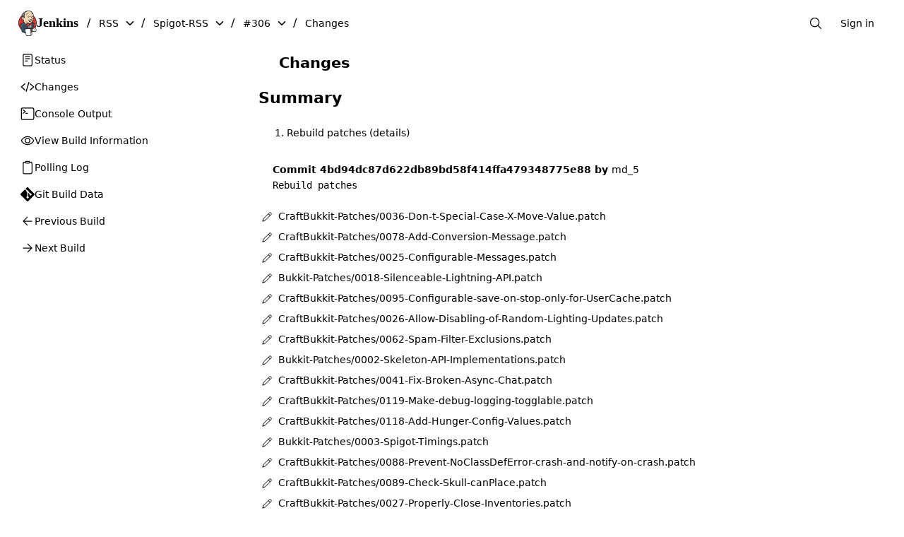

--- FILE ---
content_type: text/html;charset=utf-8
request_url: https://hub.spigotmc.org/jenkins/view/RSS/job/Spigot-RSS/306/changes
body_size: 8204
content:

  
  <!DOCTYPE html><html><head resURL="/jenkins/static/e9eb2629" data-rooturl="/jenkins" data-resurl="/jenkins/static/e9eb2629" data-extensions-available="true" data-unit-test="false" data-imagesurl="/jenkins/static/e9eb2629/images" data-crumb-header="Jenkins-Crumb" data-crumb-value="36e5fdacc2bd02dfab6e7ed9b2b0834786c4dc75a24225dfae5137b27373d457">
    
    

    <title>Spigot-RSS #306 Changes - Jenkins</title><link rel="stylesheet" href="/jenkins/static/e9eb2629/jsbundles/styles.css" type="text/css"><link rel="stylesheet" href="/jenkins/static/e9eb2629/css/responsive-grid.css" type="text/css"><link rel="icon" href="/jenkins/static/e9eb2629/favicon.svg" type="image/svg+xml"><link sizes="any" rel="alternate icon" href="/jenkins/static/e9eb2629/favicon.ico"><link sizes="180x180" rel="apple-touch-icon" href="/jenkins/static/e9eb2629/apple-touch-icon.png"><link color="#191717" rel="mask-icon" href="/jenkins/static/e9eb2629/mask-icon.svg"><script src="/jenkins/static/e9eb2629/scripts/behavior.js" type="text/javascript"></script><script src='/jenkins/adjuncts/e9eb2629/org/kohsuke/stapler/bind.js' type='text/javascript'></script><script src="/jenkins/static/e9eb2629/scripts/hudson-behavior.js" type="text/javascript"></script><script src="/jenkins/static/e9eb2629/scripts/sortable.js" type="text/javascript"></script><link rel="search" href="/jenkins/opensearch.xml" type="application/opensearchdescription+xml" title="Jenkins"><meta name="ROBOTS" content="INDEX,NOFOLLOW"><meta name="viewport" content="width=device-width, initial-scale=1"><script src='/jenkins/adjuncts/e9eb2629/org/jenkinsci/plugins/scriptsecurity/scripts/ScriptApproval/FormValidationPageDecorator/validate.js' type='text/javascript'></script><script src="/jenkins/static/e9eb2629/jsbundles/vendors.js" type="text/javascript"></script><script src="/jenkins/static/e9eb2629/jsbundles/sortable-drag-drop.js" type="text/javascript"></script><script defer="true" src="/jenkins/static/e9eb2629/jsbundles/app.js" type="text/javascript"></script></head><body data-model-type="hudson.model.FreeStyleBuild" id="jenkins" data-search-url="/jenkins/search/suggest" data-search-help-url="https://www.jenkins.io/redirect/search-box" class="two-column jenkins-2.528.3" data-version="2.528.3"><div data-help="Help" data-no-results-for="No results for" id="command-palette-i18n" class="i18n" data-get-help="Get help using Jenkins search"></div><dialog id="command-palette" class="jenkins-command-palette__dialog"><div class="jenkins-command-palette__wrapper"><div class="jenkins-command-palette"><div class="jenkins-search-container"><div class="jenkins-search  jenkins-command-palette__search"><div class="jenkins-search__icon"><svg xmlns="http://www.w3.org/2000/svg" aria-hidden="true" viewBox="0 0 512 512"><title/><path d="M221.09 64a157.09 157.09 0 10157.09 157.09A157.1 157.1 0 00221.09 64z" fill="none" stroke="currentColor" stroke-miterlimit="10" stroke-width="32"/><path d="M338.29 338.29L448 448" fill="none" stroke="currentColor" stroke-linecap="round" stroke-miterlimit="10" stroke-width="32"/></svg></div><input autocorrect="off" autocomplete="off" spellcheck="false" id="command-bar" placeholder="Search" type="search" class="jenkins-input jenkins-search__input" autocapitalize="off"></div></div><div id="search-results-container" class="jenkins-command-palette__results-container"><div id="search-results" class="jenkins-command-palette__results"></div></div></div></div></dialog><a href="#skip2content" class="jenkins-skip-link">Skip to content</a><header id="page-header" class="jenkins-header"><div class="jenkins-header__main"><div class="jenkins-header__navigation"><a href="/jenkins/" class="app-jenkins-logo"><img src="/jenkins/static/e9eb2629/images/svgs/logo.svg" aria-hidden="true" id="jenkins-head-icon"><span class="jenkins-mobile-hide">Jenkins</span></a><div id="breadcrumbBar" class="jenkins-breadcrumbs" aria-label="breadcrumb"><ol class="jenkins-breadcrumbs__list" id="breadcrumbs"><li data-type="breadcrumb-item" class="jenkins-breadcrumbs__list-item" data-has-menu="false"><a href="/jenkins/view/RSS/">RSS</a><div data-iscurrent="false" data-children="true" tabindex="0" data-model="false" data-base="/jenkins/view/RSS/job/Spigot-RSS/306/changes" class="dropdown-indicator" aria-label="dropdown menu for RSS" data-href="/jenkins/view/RSS/"><svg class="icon-sm jenkins-!-text-color-secondary" xmlns="http://www.w3.org/2000/svg" aria-hidden="true" viewBox="0 0 512 512"><title/><path d="M112 184l144 144 144-144" fill="none" stroke="currentColor" stroke-linecap="round" stroke-linejoin="round" stroke-width="48"/></svg></div></li><li data-type="breadcrumb-item" class="jenkins-breadcrumbs__list-item" data-has-menu="true"><a href="/jenkins/view/RSS/job/Spigot-RSS/">Spigot-RSS</a><div data-iscurrent="false" data-children="true" tabindex="0" data-model="true" data-base="/jenkins/view/RSS/job/Spigot-RSS/306/changes" class="dropdown-indicator" aria-label="dropdown menu for Spigot-RSS" data-href="/jenkins/view/RSS/job/Spigot-RSS/"><svg class="icon-sm jenkins-!-text-color-secondary" xmlns="http://www.w3.org/2000/svg" aria-hidden="true" viewBox="0 0 512 512"><title/><path d="M112 184l144 144 144-144" fill="none" stroke="currentColor" stroke-linecap="round" stroke-linejoin="round" stroke-width="48"/></svg></div></li><li data-type="breadcrumb-item" class="jenkins-breadcrumbs__list-item" data-has-menu="true"><a href="/jenkins/view/RSS/job/Spigot-RSS/306/">#306</a><div data-iscurrent="false" data-children="false" tabindex="0" data-model="true" data-base="/jenkins/view/RSS/job/Spigot-RSS/306/changes" class="dropdown-indicator" aria-label="dropdown menu for #306" data-href="/jenkins/view/RSS/job/Spigot-RSS/306/"><svg class="icon-sm jenkins-!-text-color-secondary" xmlns="http://www.w3.org/2000/svg" aria-hidden="true" viewBox="0 0 512 512"><title/><path d="M112 184l144 144 144-144" fill="none" stroke="currentColor" stroke-linecap="round" stroke-linejoin="round" stroke-width="48"/></svg></div></li><li aria-current="page" data-type="breadcrumb-item" class="jenkins-breadcrumbs__list-item"><span>Changes</span></li></ol></div></div></div><div class="jenkins-header__actions"><!--rendering primary action: jenkins.model.navigation.SearchAction--><button data-dropdown="false" id="root-action-SearchAction" href="" data-html-tooltip="&lt;div class=&quot;jenkins-keyboard-shortcut__tooltip&quot;&gt;&lt;span class=&quot;jenkins-!-margin-right-1&quot;&gt;Search&lt;/span&gt;&lt;div class=&quot;jenkins-keyboard-shortcut&quot;&gt;⌘+K&lt;/div&gt;&lt;/div&gt;" data-tooltip-interactive="false" data-tippy-animation="tooltip" data-tippy-theme="tooltip" data-tippy-trigger="mouseenter focus" data-tippy-touch="false" data-type="header-action" draggable="false" class="jenkins-button jenkins-button--tertiary"><svg xmlns="http://www.w3.org/2000/svg" aria-hidden="true" viewBox="0 0 512 512"><title/><path d="M221.09 64a157.09 157.09 0 10157.09 157.09A157.1 157.1 0 00221.09 64z" fill="none" stroke="currentColor" stroke-miterlimit="10" stroke-width="32"/><path d="M338.29 338.29L448 448" fill="none" stroke="currentColor" stroke-linecap="round" stroke-miterlimit="10" stroke-width="32"/></svg><span class="jenkins-visually-hidden" data-type="action-label">Search</span></button><a tooltip="Sign in to access and manage your Jenkins jobs" style="aspect-ratio: unset; padding: 0.5rem 1rem" data-type="header-action" href="/jenkins/login?from=%2Fjenkins%2Fview%2FRSS%2Fjob%2FSpigot-RSS%2F306%2Fchanges" class="jenkins-button" data-testid="login">Sign in</a></div></header><script src="/jenkins/static/e9eb2629/jsbundles/header.js" type="text/javascript"></script><script src="/jenkins/static/e9eb2629/jsbundles/keyboard-shortcuts.js" type="text/javascript"></script><div id="page-body" class="app-page-body app-page-body--two-column clear"><div id="side-panel" class="app-page-body__sidebar "><div id="tasks"><div class="task "><span class="task-link-wrapper ">
            

            <a data-task-success="Done." data-task-failure="Failed." data-task-post="" href="/jenkins/view/RSS/job/Spigot-RSS/306/" class="task-link task-link-no-confirm "><span class="task-icon-link"><svg xmlns="http://www.w3.org/2000/svg" aria-hidden="true" viewBox="0 0 512 512"><title/><rect fill="none" height="416" rx="48" ry="48" stroke="currentColor" stroke-linejoin="round" stroke-width="32" width="320" x="96" y="48"/><path d="M176 128h160M176 208h160M176 288h80" fill="none" stroke="currentColor" stroke-linecap="round" stroke-linejoin="round" stroke-width="32"/></svg></span><span class="task-link-text">Status</span></a><script src='/jenkins/adjuncts/e9eb2629/lib/layout/task/task.js' type='text/javascript'></script></span></div><div class="task "><span class="task-link-wrapper ">
            

            <a data-task-success="Done." data-task-failure="Failed." data-task-post="" href="/jenkins/view/RSS/job/Spigot-RSS/306/changes" class="task-link task-link-no-confirm task-link--active"><span class="task-icon-link"><svg xmlns="http://www.w3.org/2000/svg" aria-hidden="true" viewBox="0 0 512 512"><path d="M160 368L32 256l128-112M352 368l128-112-128-112M304 96l-96 320" fill="none" stroke="currentColor" stroke-linecap="round" stroke-linejoin="round" stroke-width="32"/></svg></span><span class="task-link-text">Changes</span></a></span><div class="subtasks"></div></div><div class="task "><span class="task-link-wrapper ">
            

            <a data-task-success="Done." data-task-failure="Failed." data-task-post="" href="/jenkins/view/RSS/job/Spigot-RSS/306/console" class="task-link task-link-no-confirm "><span class="task-icon-link"><svg class="icon-terminal icon-md" xmlns="http://www.w3.org/2000/svg" aria-hidden="true" viewBox="0 0 512 512"><title/><rect fill="none" height="416" rx="48" ry="48" stroke="currentColor" stroke-linejoin="round" stroke-width="32" width="448" x="32" y="48"/><path d="M96 112l80 64-80 64M192 240h64" fill="none" stroke="currentColor" stroke-linecap="round" stroke-linejoin="round" stroke-width="32"/></svg></span><span class="task-link-text">Console Output</span></a></span></div><div class="task "><span class="task-link-wrapper ">
            

            <a data-task-success="Done." data-task-failure="Failed." data-task-post="" href="/jenkins/view/RSS/job/Spigot-RSS/306/configure" class="task-link task-link-no-confirm "><span class="task-icon-link"><svg xmlns="http://www.w3.org/2000/svg" aria-hidden="true" viewBox="0 0 512 512"><title/><path d="M255.66 112c-77.94 0-157.89 45.11-220.83 135.33a16 16 0 00-.27 17.77C82.92 340.8 161.8 400 255.66 400c92.84 0 173.34-59.38 221.79-135.25a16.14 16.14 0 000-17.47C428.89 172.28 347.8 112 255.66 112z" fill="none" stroke="currentColor" stroke-linecap="round" stroke-linejoin="round" stroke-width="32"/><circle cx="256" cy="256" fill="none" r="80" stroke="currentColor" stroke-miterlimit="10" stroke-width="32"/></svg></span><span class="task-link-text">View Build Information</span></a></span></div><div class="task "><span class="task-link-wrapper ">
            

            <a data-task-success="Done." data-task-failure="Failed." data-task-post="" href="/jenkins/view/RSS/job/Spigot-RSS/306/pollingLog" class="task-link task-link-no-confirm "><span class="task-icon-link"><svg class="icon-clipboard icon-md" xmlns="http://www.w3.org/2000/svg" aria-hidden="true" viewBox="0 0 512 512"><title/><path d="M336 64h32a48 48 0 0148 48v320a48 48 0 01-48 48H144a48 48 0 01-48-48V112a48 48 0 0148-48h32" fill="none" stroke="currentColor" stroke-linejoin="round" stroke-width="32"/><rect fill="none" height="64" rx="26.13" ry="26.13" stroke="currentColor" stroke-linejoin="round" stroke-width="32" width="160" x="176" y="32"/></svg></span><span class="task-link-text">Polling Log</span></a></span></div><div class="task "><span class="task-link-wrapper ">
            

            <a data-task-success="Done." data-task-failure="Failed." data-task-post="" href="/jenkins/view/RSS/job/Spigot-RSS/306/git" class="task-link task-link-no-confirm "><span class="task-icon-link"><svg xmlns="http://www.w3.org/2000/svg" aria-hidden="true" height="92pt" viewBox="0 0 92 92" width="92pt"><path d="M90.156 41.965 50.036 1.848a5.913 5.913 0 0 0-8.368 0l-8.332 8.332 10.566 10.566a7.03 7.03 0 0 1 7.23 1.684 7.043 7.043 0 0 1 1.673 7.277l10.183 10.184a7.026 7.026 0 0 1 7.278 1.672 7.04 7.04 0 0 1 0 9.957 7.045 7.045 0 0 1-9.961 0 7.038 7.038 0 0 1-1.532-7.66l-9.5-9.497V59.36a7.04 7.04 0 0 1 1.86 11.29 7.04 7.04 0 0 1-9.957 0 7.04 7.04 0 0 1 0-9.958 7.034 7.034 0 0 1 2.308-1.539V33.926a7.001 7.001 0 0 1-2.308-1.535 7.049 7.049 0 0 1-1.516-7.7L29.242 14.273 1.734 41.777a5.918 5.918 0 0 0 0 8.371L41.855 90.27a5.92 5.92 0 0 0 8.368 0l39.933-39.934a5.925 5.925 0 0 0 0-8.371" fill="currentColor"/></svg></span><span class="task-link-text">Git Build Data</span></a></span></div><div class="task "><span class="task-link-wrapper ">
            

            <a data-task-success="Done." data-task-failure="Failed." data-task-post="" href="/jenkins/view/RSS/job/Spigot-RSS/305/changes" class="task-link task-link-no-confirm "><span class="task-icon-link"><svg class="icon-previous icon-md" xmlns="http://www.w3.org/2000/svg" aria-hidden="true" viewBox="0 0 512 512"><title/><path d="M244 400L100 256l144-144M120 256h292" fill="none" stroke="currentColor" stroke-linecap="round" stroke-linejoin="round" stroke-width="32"/></svg></span><span class="task-link-text">Previous Build</span></a></span></div><div class="task "><span class="task-link-wrapper ">
            

            <a data-task-success="Done." data-task-failure="Failed." data-task-post="" href="/jenkins/view/RSS/job/Spigot-RSS/307/changes" class="task-link task-link-no-confirm "><span class="task-icon-link"><svg class="icon-next icon-md" xmlns="http://www.w3.org/2000/svg" aria-hidden="true" viewBox="0 0 512 512"><title/><path d="M268 112l144 144-144 144M392 256H100" fill="none" stroke="currentColor" stroke-linecap="round" stroke-linejoin="round" stroke-width="32"/></svg></span><span class="task-link-text">Next Build</span></a></span></div></div></div><div id="main-panel"><a id="skip2content"></a><!--
start of main content ⇒
--><div class="jenkins-app-bar"><div data-status-url="/jenkins/view/RSS/job/Spigot-RSS/306/statusIcon" class="jenkins-app-bar__content jenkins-build-caption"><span class="jenkins-visually-hidden">Success</span><svg tooltip="Success" xmlns="http://www.w3.org/2000/svg" aria-hidden="true" viewBox="0 0 512 512">    <ellipse cx="256" cy="256" fill="none" rx="210" ry="210" stroke="var(--success-color)" stroke-linecap="round" stroke-miterlimit="10" stroke-width="36"/>    <path d="M336 189L224 323L176 269.4" fill="transparent" stroke="var(--success-color)" stroke-linecap="round" stroke-linejoin="round" stroke-width="36"/></svg><h1>Changes</h1></div><div class="jenkins-app-bar__controls"><script src='/jenkins/adjuncts/e9eb2629/lib/hudson/build-caption.js' type='text/javascript'></script></div></div><h2>Summary</h2><ol><li>Rebuild patches (<a href="#4bd94dc87d622db89bd58f414ffa479348775e88">details</a>)</li></ol><table class="pane" style="border:none"><tr class="pane"><td colspan="2" class="changeset"><div id="4bd94dc87d622db89bd58f414ffa479348775e88" class="changeset-message"><strong>
              Commit
              4bd94dc87d622db89bd58f414ffa479348775e88
              by <a href="/jenkins/user/md_5/">md_5</a></strong><pre>Rebuild patches<br></pre></div></td></tr><tr><td width="16"><span class="jenkins-visually-hidden">The file was modified</span><svg class="icon-sm" xmlns="http://www.w3.org/2000/svg" xmlns:xlink="http://www.w3.org/1999/xlink" aria-hidden="true" height="512px" version="1.1" viewBox="0 0 512 512" width="512px">    <title/>    <g fill="none" fill-rule="evenodd" stroke="none" stroke-width="1">        <path d="M399.608914,57 C413.784791,57 427.960684,62.4078333 438.776426,73.2235621 C449.592141,84.0392638 455,98.2149574 455,112.390686 C455,126.566468 449.592105,140.742274 438.776426,151.558078 L438.776426,151.558078 L191.040603,399.293596 C182.232434,408.101755 171.575528,414.840664 159.841736,419.022244 L159.841736,419.022244 L58.9309718,454.983885 C58.3980325,455.005817 57.9083807,454.793595 57.5574476,454.442654 C57.2063668,454.091565 56.9941379,453.601684 57.0161199,453.068522 L57.0161199,453.068522 L92.977296,352.157786 C97.1588787,340.423838 103.897856,329.766792 112.706129,320.958529 L112.706129,320.958529 L360.441401,73.2235621 C371.257143,62.4078333 385.433036,57 399.608914,57 Z" fill-rule="nonzero" stroke="currentColor" stroke-width="32"/>        <polyline fill="currentColor" points="308.192388 138.192388 359.945436 138.192388 417.192388 138.192388 417.192388 170.192388 360.652543 170.192388 308.192388 170.192388" transform="translate(362.692388, 154.192388) rotate(45.000000) translate(-362.692388, -154.192388) "/>    </g></svg></td><td><a>CraftBukkit-Patches/0036-Don-t-Special-Case-X-Move-Value.patch</a></td></tr><tr><td width="16"><span class="jenkins-visually-hidden">The file was modified</span><svg class="icon-sm" xmlns="http://www.w3.org/2000/svg" xmlns:xlink="http://www.w3.org/1999/xlink" aria-hidden="true" height="512px" version="1.1" viewBox="0 0 512 512" width="512px">    <title/>    <g fill="none" fill-rule="evenodd" stroke="none" stroke-width="1">        <path d="M399.608914,57 C413.784791,57 427.960684,62.4078333 438.776426,73.2235621 C449.592141,84.0392638 455,98.2149574 455,112.390686 C455,126.566468 449.592105,140.742274 438.776426,151.558078 L438.776426,151.558078 L191.040603,399.293596 C182.232434,408.101755 171.575528,414.840664 159.841736,419.022244 L159.841736,419.022244 L58.9309718,454.983885 C58.3980325,455.005817 57.9083807,454.793595 57.5574476,454.442654 C57.2063668,454.091565 56.9941379,453.601684 57.0161199,453.068522 L57.0161199,453.068522 L92.977296,352.157786 C97.1588787,340.423838 103.897856,329.766792 112.706129,320.958529 L112.706129,320.958529 L360.441401,73.2235621 C371.257143,62.4078333 385.433036,57 399.608914,57 Z" fill-rule="nonzero" stroke="currentColor" stroke-width="32"/>        <polyline fill="currentColor" points="308.192388 138.192388 359.945436 138.192388 417.192388 138.192388 417.192388 170.192388 360.652543 170.192388 308.192388 170.192388" transform="translate(362.692388, 154.192388) rotate(45.000000) translate(-362.692388, -154.192388) "/>    </g></svg></td><td><a>CraftBukkit-Patches/0078-Add-Conversion-Message.patch</a></td></tr><tr><td width="16"><span class="jenkins-visually-hidden">The file was modified</span><svg class="icon-sm" xmlns="http://www.w3.org/2000/svg" xmlns:xlink="http://www.w3.org/1999/xlink" aria-hidden="true" height="512px" version="1.1" viewBox="0 0 512 512" width="512px">    <title/>    <g fill="none" fill-rule="evenodd" stroke="none" stroke-width="1">        <path d="M399.608914,57 C413.784791,57 427.960684,62.4078333 438.776426,73.2235621 C449.592141,84.0392638 455,98.2149574 455,112.390686 C455,126.566468 449.592105,140.742274 438.776426,151.558078 L438.776426,151.558078 L191.040603,399.293596 C182.232434,408.101755 171.575528,414.840664 159.841736,419.022244 L159.841736,419.022244 L58.9309718,454.983885 C58.3980325,455.005817 57.9083807,454.793595 57.5574476,454.442654 C57.2063668,454.091565 56.9941379,453.601684 57.0161199,453.068522 L57.0161199,453.068522 L92.977296,352.157786 C97.1588787,340.423838 103.897856,329.766792 112.706129,320.958529 L112.706129,320.958529 L360.441401,73.2235621 C371.257143,62.4078333 385.433036,57 399.608914,57 Z" fill-rule="nonzero" stroke="currentColor" stroke-width="32"/>        <polyline fill="currentColor" points="308.192388 138.192388 359.945436 138.192388 417.192388 138.192388 417.192388 170.192388 360.652543 170.192388 308.192388 170.192388" transform="translate(362.692388, 154.192388) rotate(45.000000) translate(-362.692388, -154.192388) "/>    </g></svg></td><td><a>CraftBukkit-Patches/0025-Configurable-Messages.patch</a></td></tr><tr><td width="16"><span class="jenkins-visually-hidden">The file was modified</span><svg class="icon-sm" xmlns="http://www.w3.org/2000/svg" xmlns:xlink="http://www.w3.org/1999/xlink" aria-hidden="true" height="512px" version="1.1" viewBox="0 0 512 512" width="512px">    <title/>    <g fill="none" fill-rule="evenodd" stroke="none" stroke-width="1">        <path d="M399.608914,57 C413.784791,57 427.960684,62.4078333 438.776426,73.2235621 C449.592141,84.0392638 455,98.2149574 455,112.390686 C455,126.566468 449.592105,140.742274 438.776426,151.558078 L438.776426,151.558078 L191.040603,399.293596 C182.232434,408.101755 171.575528,414.840664 159.841736,419.022244 L159.841736,419.022244 L58.9309718,454.983885 C58.3980325,455.005817 57.9083807,454.793595 57.5574476,454.442654 C57.2063668,454.091565 56.9941379,453.601684 57.0161199,453.068522 L57.0161199,453.068522 L92.977296,352.157786 C97.1588787,340.423838 103.897856,329.766792 112.706129,320.958529 L112.706129,320.958529 L360.441401,73.2235621 C371.257143,62.4078333 385.433036,57 399.608914,57 Z" fill-rule="nonzero" stroke="currentColor" stroke-width="32"/>        <polyline fill="currentColor" points="308.192388 138.192388 359.945436 138.192388 417.192388 138.192388 417.192388 170.192388 360.652543 170.192388 308.192388 170.192388" transform="translate(362.692388, 154.192388) rotate(45.000000) translate(-362.692388, -154.192388) "/>    </g></svg></td><td><a>Bukkit-Patches/0018-Silenceable-Lightning-API.patch</a></td></tr><tr><td width="16"><span class="jenkins-visually-hidden">The file was modified</span><svg class="icon-sm" xmlns="http://www.w3.org/2000/svg" xmlns:xlink="http://www.w3.org/1999/xlink" aria-hidden="true" height="512px" version="1.1" viewBox="0 0 512 512" width="512px">    <title/>    <g fill="none" fill-rule="evenodd" stroke="none" stroke-width="1">        <path d="M399.608914,57 C413.784791,57 427.960684,62.4078333 438.776426,73.2235621 C449.592141,84.0392638 455,98.2149574 455,112.390686 C455,126.566468 449.592105,140.742274 438.776426,151.558078 L438.776426,151.558078 L191.040603,399.293596 C182.232434,408.101755 171.575528,414.840664 159.841736,419.022244 L159.841736,419.022244 L58.9309718,454.983885 C58.3980325,455.005817 57.9083807,454.793595 57.5574476,454.442654 C57.2063668,454.091565 56.9941379,453.601684 57.0161199,453.068522 L57.0161199,453.068522 L92.977296,352.157786 C97.1588787,340.423838 103.897856,329.766792 112.706129,320.958529 L112.706129,320.958529 L360.441401,73.2235621 C371.257143,62.4078333 385.433036,57 399.608914,57 Z" fill-rule="nonzero" stroke="currentColor" stroke-width="32"/>        <polyline fill="currentColor" points="308.192388 138.192388 359.945436 138.192388 417.192388 138.192388 417.192388 170.192388 360.652543 170.192388 308.192388 170.192388" transform="translate(362.692388, 154.192388) rotate(45.000000) translate(-362.692388, -154.192388) "/>    </g></svg></td><td><a>CraftBukkit-Patches/0095-Configurable-save-on-stop-only-for-UserCache.patch</a></td></tr><tr><td width="16"><span class="jenkins-visually-hidden">The file was modified</span><svg class="icon-sm" xmlns="http://www.w3.org/2000/svg" xmlns:xlink="http://www.w3.org/1999/xlink" aria-hidden="true" height="512px" version="1.1" viewBox="0 0 512 512" width="512px">    <title/>    <g fill="none" fill-rule="evenodd" stroke="none" stroke-width="1">        <path d="M399.608914,57 C413.784791,57 427.960684,62.4078333 438.776426,73.2235621 C449.592141,84.0392638 455,98.2149574 455,112.390686 C455,126.566468 449.592105,140.742274 438.776426,151.558078 L438.776426,151.558078 L191.040603,399.293596 C182.232434,408.101755 171.575528,414.840664 159.841736,419.022244 L159.841736,419.022244 L58.9309718,454.983885 C58.3980325,455.005817 57.9083807,454.793595 57.5574476,454.442654 C57.2063668,454.091565 56.9941379,453.601684 57.0161199,453.068522 L57.0161199,453.068522 L92.977296,352.157786 C97.1588787,340.423838 103.897856,329.766792 112.706129,320.958529 L112.706129,320.958529 L360.441401,73.2235621 C371.257143,62.4078333 385.433036,57 399.608914,57 Z" fill-rule="nonzero" stroke="currentColor" stroke-width="32"/>        <polyline fill="currentColor" points="308.192388 138.192388 359.945436 138.192388 417.192388 138.192388 417.192388 170.192388 360.652543 170.192388 308.192388 170.192388" transform="translate(362.692388, 154.192388) rotate(45.000000) translate(-362.692388, -154.192388) "/>    </g></svg></td><td><a>CraftBukkit-Patches/0026-Allow-Disabling-of-Random-Lighting-Updates.patch</a></td></tr><tr><td width="16"><span class="jenkins-visually-hidden">The file was modified</span><svg class="icon-sm" xmlns="http://www.w3.org/2000/svg" xmlns:xlink="http://www.w3.org/1999/xlink" aria-hidden="true" height="512px" version="1.1" viewBox="0 0 512 512" width="512px">    <title/>    <g fill="none" fill-rule="evenodd" stroke="none" stroke-width="1">        <path d="M399.608914,57 C413.784791,57 427.960684,62.4078333 438.776426,73.2235621 C449.592141,84.0392638 455,98.2149574 455,112.390686 C455,126.566468 449.592105,140.742274 438.776426,151.558078 L438.776426,151.558078 L191.040603,399.293596 C182.232434,408.101755 171.575528,414.840664 159.841736,419.022244 L159.841736,419.022244 L58.9309718,454.983885 C58.3980325,455.005817 57.9083807,454.793595 57.5574476,454.442654 C57.2063668,454.091565 56.9941379,453.601684 57.0161199,453.068522 L57.0161199,453.068522 L92.977296,352.157786 C97.1588787,340.423838 103.897856,329.766792 112.706129,320.958529 L112.706129,320.958529 L360.441401,73.2235621 C371.257143,62.4078333 385.433036,57 399.608914,57 Z" fill-rule="nonzero" stroke="currentColor" stroke-width="32"/>        <polyline fill="currentColor" points="308.192388 138.192388 359.945436 138.192388 417.192388 138.192388 417.192388 170.192388 360.652543 170.192388 308.192388 170.192388" transform="translate(362.692388, 154.192388) rotate(45.000000) translate(-362.692388, -154.192388) "/>    </g></svg></td><td><a>CraftBukkit-Patches/0062-Spam-Filter-Exclusions.patch</a></td></tr><tr><td width="16"><span class="jenkins-visually-hidden">The file was modified</span><svg class="icon-sm" xmlns="http://www.w3.org/2000/svg" xmlns:xlink="http://www.w3.org/1999/xlink" aria-hidden="true" height="512px" version="1.1" viewBox="0 0 512 512" width="512px">    <title/>    <g fill="none" fill-rule="evenodd" stroke="none" stroke-width="1">        <path d="M399.608914,57 C413.784791,57 427.960684,62.4078333 438.776426,73.2235621 C449.592141,84.0392638 455,98.2149574 455,112.390686 C455,126.566468 449.592105,140.742274 438.776426,151.558078 L438.776426,151.558078 L191.040603,399.293596 C182.232434,408.101755 171.575528,414.840664 159.841736,419.022244 L159.841736,419.022244 L58.9309718,454.983885 C58.3980325,455.005817 57.9083807,454.793595 57.5574476,454.442654 C57.2063668,454.091565 56.9941379,453.601684 57.0161199,453.068522 L57.0161199,453.068522 L92.977296,352.157786 C97.1588787,340.423838 103.897856,329.766792 112.706129,320.958529 L112.706129,320.958529 L360.441401,73.2235621 C371.257143,62.4078333 385.433036,57 399.608914,57 Z" fill-rule="nonzero" stroke="currentColor" stroke-width="32"/>        <polyline fill="currentColor" points="308.192388 138.192388 359.945436 138.192388 417.192388 138.192388 417.192388 170.192388 360.652543 170.192388 308.192388 170.192388" transform="translate(362.692388, 154.192388) rotate(45.000000) translate(-362.692388, -154.192388) "/>    </g></svg></td><td><a>Bukkit-Patches/0002-Skeleton-API-Implementations.patch</a></td></tr><tr><td width="16"><span class="jenkins-visually-hidden">The file was modified</span><svg class="icon-sm" xmlns="http://www.w3.org/2000/svg" xmlns:xlink="http://www.w3.org/1999/xlink" aria-hidden="true" height="512px" version="1.1" viewBox="0 0 512 512" width="512px">    <title/>    <g fill="none" fill-rule="evenodd" stroke="none" stroke-width="1">        <path d="M399.608914,57 C413.784791,57 427.960684,62.4078333 438.776426,73.2235621 C449.592141,84.0392638 455,98.2149574 455,112.390686 C455,126.566468 449.592105,140.742274 438.776426,151.558078 L438.776426,151.558078 L191.040603,399.293596 C182.232434,408.101755 171.575528,414.840664 159.841736,419.022244 L159.841736,419.022244 L58.9309718,454.983885 C58.3980325,455.005817 57.9083807,454.793595 57.5574476,454.442654 C57.2063668,454.091565 56.9941379,453.601684 57.0161199,453.068522 L57.0161199,453.068522 L92.977296,352.157786 C97.1588787,340.423838 103.897856,329.766792 112.706129,320.958529 L112.706129,320.958529 L360.441401,73.2235621 C371.257143,62.4078333 385.433036,57 399.608914,57 Z" fill-rule="nonzero" stroke="currentColor" stroke-width="32"/>        <polyline fill="currentColor" points="308.192388 138.192388 359.945436 138.192388 417.192388 138.192388 417.192388 170.192388 360.652543 170.192388 308.192388 170.192388" transform="translate(362.692388, 154.192388) rotate(45.000000) translate(-362.692388, -154.192388) "/>    </g></svg></td><td><a>CraftBukkit-Patches/0041-Fix-Broken-Async-Chat.patch</a></td></tr><tr><td width="16"><span class="jenkins-visually-hidden">The file was modified</span><svg class="icon-sm" xmlns="http://www.w3.org/2000/svg" xmlns:xlink="http://www.w3.org/1999/xlink" aria-hidden="true" height="512px" version="1.1" viewBox="0 0 512 512" width="512px">    <title/>    <g fill="none" fill-rule="evenodd" stroke="none" stroke-width="1">        <path d="M399.608914,57 C413.784791,57 427.960684,62.4078333 438.776426,73.2235621 C449.592141,84.0392638 455,98.2149574 455,112.390686 C455,126.566468 449.592105,140.742274 438.776426,151.558078 L438.776426,151.558078 L191.040603,399.293596 C182.232434,408.101755 171.575528,414.840664 159.841736,419.022244 L159.841736,419.022244 L58.9309718,454.983885 C58.3980325,455.005817 57.9083807,454.793595 57.5574476,454.442654 C57.2063668,454.091565 56.9941379,453.601684 57.0161199,453.068522 L57.0161199,453.068522 L92.977296,352.157786 C97.1588787,340.423838 103.897856,329.766792 112.706129,320.958529 L112.706129,320.958529 L360.441401,73.2235621 C371.257143,62.4078333 385.433036,57 399.608914,57 Z" fill-rule="nonzero" stroke="currentColor" stroke-width="32"/>        <polyline fill="currentColor" points="308.192388 138.192388 359.945436 138.192388 417.192388 138.192388 417.192388 170.192388 360.652543 170.192388 308.192388 170.192388" transform="translate(362.692388, 154.192388) rotate(45.000000) translate(-362.692388, -154.192388) "/>    </g></svg></td><td><a>CraftBukkit-Patches/0119-Make-debug-logging-togglable.patch</a></td></tr><tr><td width="16"><span class="jenkins-visually-hidden">The file was modified</span><svg class="icon-sm" xmlns="http://www.w3.org/2000/svg" xmlns:xlink="http://www.w3.org/1999/xlink" aria-hidden="true" height="512px" version="1.1" viewBox="0 0 512 512" width="512px">    <title/>    <g fill="none" fill-rule="evenodd" stroke="none" stroke-width="1">        <path d="M399.608914,57 C413.784791,57 427.960684,62.4078333 438.776426,73.2235621 C449.592141,84.0392638 455,98.2149574 455,112.390686 C455,126.566468 449.592105,140.742274 438.776426,151.558078 L438.776426,151.558078 L191.040603,399.293596 C182.232434,408.101755 171.575528,414.840664 159.841736,419.022244 L159.841736,419.022244 L58.9309718,454.983885 C58.3980325,455.005817 57.9083807,454.793595 57.5574476,454.442654 C57.2063668,454.091565 56.9941379,453.601684 57.0161199,453.068522 L57.0161199,453.068522 L92.977296,352.157786 C97.1588787,340.423838 103.897856,329.766792 112.706129,320.958529 L112.706129,320.958529 L360.441401,73.2235621 C371.257143,62.4078333 385.433036,57 399.608914,57 Z" fill-rule="nonzero" stroke="currentColor" stroke-width="32"/>        <polyline fill="currentColor" points="308.192388 138.192388 359.945436 138.192388 417.192388 138.192388 417.192388 170.192388 360.652543 170.192388 308.192388 170.192388" transform="translate(362.692388, 154.192388) rotate(45.000000) translate(-362.692388, -154.192388) "/>    </g></svg></td><td><a>CraftBukkit-Patches/0118-Add-Hunger-Config-Values.patch</a></td></tr><tr><td width="16"><span class="jenkins-visually-hidden">The file was modified</span><svg class="icon-sm" xmlns="http://www.w3.org/2000/svg" xmlns:xlink="http://www.w3.org/1999/xlink" aria-hidden="true" height="512px" version="1.1" viewBox="0 0 512 512" width="512px">    <title/>    <g fill="none" fill-rule="evenodd" stroke="none" stroke-width="1">        <path d="M399.608914,57 C413.784791,57 427.960684,62.4078333 438.776426,73.2235621 C449.592141,84.0392638 455,98.2149574 455,112.390686 C455,126.566468 449.592105,140.742274 438.776426,151.558078 L438.776426,151.558078 L191.040603,399.293596 C182.232434,408.101755 171.575528,414.840664 159.841736,419.022244 L159.841736,419.022244 L58.9309718,454.983885 C58.3980325,455.005817 57.9083807,454.793595 57.5574476,454.442654 C57.2063668,454.091565 56.9941379,453.601684 57.0161199,453.068522 L57.0161199,453.068522 L92.977296,352.157786 C97.1588787,340.423838 103.897856,329.766792 112.706129,320.958529 L112.706129,320.958529 L360.441401,73.2235621 C371.257143,62.4078333 385.433036,57 399.608914,57 Z" fill-rule="nonzero" stroke="currentColor" stroke-width="32"/>        <polyline fill="currentColor" points="308.192388 138.192388 359.945436 138.192388 417.192388 138.192388 417.192388 170.192388 360.652543 170.192388 308.192388 170.192388" transform="translate(362.692388, 154.192388) rotate(45.000000) translate(-362.692388, -154.192388) "/>    </g></svg></td><td><a>Bukkit-Patches/0003-Spigot-Timings.patch</a></td></tr><tr><td width="16"><span class="jenkins-visually-hidden">The file was modified</span><svg class="icon-sm" xmlns="http://www.w3.org/2000/svg" xmlns:xlink="http://www.w3.org/1999/xlink" aria-hidden="true" height="512px" version="1.1" viewBox="0 0 512 512" width="512px">    <title/>    <g fill="none" fill-rule="evenodd" stroke="none" stroke-width="1">        <path d="M399.608914,57 C413.784791,57 427.960684,62.4078333 438.776426,73.2235621 C449.592141,84.0392638 455,98.2149574 455,112.390686 C455,126.566468 449.592105,140.742274 438.776426,151.558078 L438.776426,151.558078 L191.040603,399.293596 C182.232434,408.101755 171.575528,414.840664 159.841736,419.022244 L159.841736,419.022244 L58.9309718,454.983885 C58.3980325,455.005817 57.9083807,454.793595 57.5574476,454.442654 C57.2063668,454.091565 56.9941379,453.601684 57.0161199,453.068522 L57.0161199,453.068522 L92.977296,352.157786 C97.1588787,340.423838 103.897856,329.766792 112.706129,320.958529 L112.706129,320.958529 L360.441401,73.2235621 C371.257143,62.4078333 385.433036,57 399.608914,57 Z" fill-rule="nonzero" stroke="currentColor" stroke-width="32"/>        <polyline fill="currentColor" points="308.192388 138.192388 359.945436 138.192388 417.192388 138.192388 417.192388 170.192388 360.652543 170.192388 308.192388 170.192388" transform="translate(362.692388, 154.192388) rotate(45.000000) translate(-362.692388, -154.192388) "/>    </g></svg></td><td><a>CraftBukkit-Patches/0088-Prevent-NoClassDefError-crash-and-notify-on-crash.patch</a></td></tr><tr><td width="16"><span class="jenkins-visually-hidden">The file was modified</span><svg class="icon-sm" xmlns="http://www.w3.org/2000/svg" xmlns:xlink="http://www.w3.org/1999/xlink" aria-hidden="true" height="512px" version="1.1" viewBox="0 0 512 512" width="512px">    <title/>    <g fill="none" fill-rule="evenodd" stroke="none" stroke-width="1">        <path d="M399.608914,57 C413.784791,57 427.960684,62.4078333 438.776426,73.2235621 C449.592141,84.0392638 455,98.2149574 455,112.390686 C455,126.566468 449.592105,140.742274 438.776426,151.558078 L438.776426,151.558078 L191.040603,399.293596 C182.232434,408.101755 171.575528,414.840664 159.841736,419.022244 L159.841736,419.022244 L58.9309718,454.983885 C58.3980325,455.005817 57.9083807,454.793595 57.5574476,454.442654 C57.2063668,454.091565 56.9941379,453.601684 57.0161199,453.068522 L57.0161199,453.068522 L92.977296,352.157786 C97.1588787,340.423838 103.897856,329.766792 112.706129,320.958529 L112.706129,320.958529 L360.441401,73.2235621 C371.257143,62.4078333 385.433036,57 399.608914,57 Z" fill-rule="nonzero" stroke="currentColor" stroke-width="32"/>        <polyline fill="currentColor" points="308.192388 138.192388 359.945436 138.192388 417.192388 138.192388 417.192388 170.192388 360.652543 170.192388 308.192388 170.192388" transform="translate(362.692388, 154.192388) rotate(45.000000) translate(-362.692388, -154.192388) "/>    </g></svg></td><td><a>CraftBukkit-Patches/0089-Check-Skull-canPlace.patch</a></td></tr><tr><td width="16"><span class="jenkins-visually-hidden">The file was modified</span><svg class="icon-sm" xmlns="http://www.w3.org/2000/svg" xmlns:xlink="http://www.w3.org/1999/xlink" aria-hidden="true" height="512px" version="1.1" viewBox="0 0 512 512" width="512px">    <title/>    <g fill="none" fill-rule="evenodd" stroke="none" stroke-width="1">        <path d="M399.608914,57 C413.784791,57 427.960684,62.4078333 438.776426,73.2235621 C449.592141,84.0392638 455,98.2149574 455,112.390686 C455,126.566468 449.592105,140.742274 438.776426,151.558078 L438.776426,151.558078 L191.040603,399.293596 C182.232434,408.101755 171.575528,414.840664 159.841736,419.022244 L159.841736,419.022244 L58.9309718,454.983885 C58.3980325,455.005817 57.9083807,454.793595 57.5574476,454.442654 C57.2063668,454.091565 56.9941379,453.601684 57.0161199,453.068522 L57.0161199,453.068522 L92.977296,352.157786 C97.1588787,340.423838 103.897856,329.766792 112.706129,320.958529 L112.706129,320.958529 L360.441401,73.2235621 C371.257143,62.4078333 385.433036,57 399.608914,57 Z" fill-rule="nonzero" stroke="currentColor" stroke-width="32"/>        <polyline fill="currentColor" points="308.192388 138.192388 359.945436 138.192388 417.192388 138.192388 417.192388 170.192388 360.652543 170.192388 308.192388 170.192388" transform="translate(362.692388, 154.192388) rotate(45.000000) translate(-362.692388, -154.192388) "/>    </g></svg></td><td><a>CraftBukkit-Patches/0027-Properly-Close-Inventories.patch</a></td></tr><tr><td width="16"><span class="jenkins-visually-hidden">The file was modified</span><svg class="icon-sm" xmlns="http://www.w3.org/2000/svg" xmlns:xlink="http://www.w3.org/1999/xlink" aria-hidden="true" height="512px" version="1.1" viewBox="0 0 512 512" width="512px">    <title/>    <g fill="none" fill-rule="evenodd" stroke="none" stroke-width="1">        <path d="M399.608914,57 C413.784791,57 427.960684,62.4078333 438.776426,73.2235621 C449.592141,84.0392638 455,98.2149574 455,112.390686 C455,126.566468 449.592105,140.742274 438.776426,151.558078 L438.776426,151.558078 L191.040603,399.293596 C182.232434,408.101755 171.575528,414.840664 159.841736,419.022244 L159.841736,419.022244 L58.9309718,454.983885 C58.3980325,455.005817 57.9083807,454.793595 57.5574476,454.442654 C57.2063668,454.091565 56.9941379,453.601684 57.0161199,453.068522 L57.0161199,453.068522 L92.977296,352.157786 C97.1588787,340.423838 103.897856,329.766792 112.706129,320.958529 L112.706129,320.958529 L360.441401,73.2235621 C371.257143,62.4078333 385.433036,57 399.608914,57 Z" fill-rule="nonzero" stroke="currentColor" stroke-width="32"/>        <polyline fill="currentColor" points="308.192388 138.192388 359.945436 138.192388 417.192388 138.192388 417.192388 170.192388 360.652543 170.192388 308.192388 170.192388" transform="translate(362.692388, 154.192388) rotate(45.000000) translate(-362.692388, -154.192388) "/>    </g></svg></td><td><a>CraftBukkit-Patches/0129-map-decoration-fix.patch</a></td></tr><tr><td width="16"><span class="jenkins-visually-hidden">The file was modified</span><svg class="icon-sm" xmlns="http://www.w3.org/2000/svg" xmlns:xlink="http://www.w3.org/1999/xlink" aria-hidden="true" height="512px" version="1.1" viewBox="0 0 512 512" width="512px">    <title/>    <g fill="none" fill-rule="evenodd" stroke="none" stroke-width="1">        <path d="M399.608914,57 C413.784791,57 427.960684,62.4078333 438.776426,73.2235621 C449.592141,84.0392638 455,98.2149574 455,112.390686 C455,126.566468 449.592105,140.742274 438.776426,151.558078 L438.776426,151.558078 L191.040603,399.293596 C182.232434,408.101755 171.575528,414.840664 159.841736,419.022244 L159.841736,419.022244 L58.9309718,454.983885 C58.3980325,455.005817 57.9083807,454.793595 57.5574476,454.442654 C57.2063668,454.091565 56.9941379,453.601684 57.0161199,453.068522 L57.0161199,453.068522 L92.977296,352.157786 C97.1588787,340.423838 103.897856,329.766792 112.706129,320.958529 L112.706129,320.958529 L360.441401,73.2235621 C371.257143,62.4078333 385.433036,57 399.608914,57 Z" fill-rule="nonzero" stroke="currentColor" stroke-width="32"/>        <polyline fill="currentColor" points="308.192388 138.192388 359.945436 138.192388 417.192388 138.192388 417.192388 170.192388 360.652543 170.192388 308.192388 170.192388" transform="translate(362.692388, 154.192388) rotate(45.000000) translate(-362.692388, -154.192388) "/>    </g></svg></td><td><a>Bukkit-Patches/0014-Add-Getter-for-Entity-Invulnerability.patch</a></td></tr><tr><td width="16"><span class="jenkins-visually-hidden">The file was modified</span><svg class="icon-sm" xmlns="http://www.w3.org/2000/svg" xmlns:xlink="http://www.w3.org/1999/xlink" aria-hidden="true" height="512px" version="1.1" viewBox="0 0 512 512" width="512px">    <title/>    <g fill="none" fill-rule="evenodd" stroke="none" stroke-width="1">        <path d="M399.608914,57 C413.784791,57 427.960684,62.4078333 438.776426,73.2235621 C449.592141,84.0392638 455,98.2149574 455,112.390686 C455,126.566468 449.592105,140.742274 438.776426,151.558078 L438.776426,151.558078 L191.040603,399.293596 C182.232434,408.101755 171.575528,414.840664 159.841736,419.022244 L159.841736,419.022244 L58.9309718,454.983885 C58.3980325,455.005817 57.9083807,454.793595 57.5574476,454.442654 C57.2063668,454.091565 56.9941379,453.601684 57.0161199,453.068522 L57.0161199,453.068522 L92.977296,352.157786 C97.1588787,340.423838 103.897856,329.766792 112.706129,320.958529 L112.706129,320.958529 L360.441401,73.2235621 C371.257143,62.4078333 385.433036,57 399.608914,57 Z" fill-rule="nonzero" stroke="currentColor" stroke-width="32"/>        <polyline fill="currentColor" points="308.192388 138.192388 359.945436 138.192388 417.192388 138.192388 417.192388 170.192388 360.652543 170.192388 308.192388 170.192388" transform="translate(362.692388, 154.192388) rotate(45.000000) translate(-362.692388, -154.192388) "/>    </g></svg></td><td><a>CraftBukkit-Patches/0016-PlayerItemDamageEvent.patch</a></td></tr><tr><td width="16"><span class="jenkins-visually-hidden">The file was modified</span><svg class="icon-sm" xmlns="http://www.w3.org/2000/svg" xmlns:xlink="http://www.w3.org/1999/xlink" aria-hidden="true" height="512px" version="1.1" viewBox="0 0 512 512" width="512px">    <title/>    <g fill="none" fill-rule="evenodd" stroke="none" stroke-width="1">        <path d="M399.608914,57 C413.784791,57 427.960684,62.4078333 438.776426,73.2235621 C449.592141,84.0392638 455,98.2149574 455,112.390686 C455,126.566468 449.592105,140.742274 438.776426,151.558078 L438.776426,151.558078 L191.040603,399.293596 C182.232434,408.101755 171.575528,414.840664 159.841736,419.022244 L159.841736,419.022244 L58.9309718,454.983885 C58.3980325,455.005817 57.9083807,454.793595 57.5574476,454.442654 C57.2063668,454.091565 56.9941379,453.601684 57.0161199,453.068522 L57.0161199,453.068522 L92.977296,352.157786 C97.1588787,340.423838 103.897856,329.766792 112.706129,320.958529 L112.706129,320.958529 L360.441401,73.2235621 C371.257143,62.4078333 385.433036,57 399.608914,57 Z" fill-rule="nonzero" stroke="currentColor" stroke-width="32"/>        <polyline fill="currentColor" points="308.192388 138.192388 359.945436 138.192388 417.192388 138.192388 417.192388 170.192388 360.652543 170.192388 308.192388 170.192388" transform="translate(362.692388, 154.192388) rotate(45.000000) translate(-362.692388, -154.192388) "/>    </g></svg></td><td><a>Bukkit-Patches/0019-Remove-deprecation-on-some-player-lookup-methods.patch</a></td></tr><tr><td width="16"><span class="jenkins-visually-hidden">The file was modified</span><svg class="icon-sm" xmlns="http://www.w3.org/2000/svg" xmlns:xlink="http://www.w3.org/1999/xlink" aria-hidden="true" height="512px" version="1.1" viewBox="0 0 512 512" width="512px">    <title/>    <g fill="none" fill-rule="evenodd" stroke="none" stroke-width="1">        <path d="M399.608914,57 C413.784791,57 427.960684,62.4078333 438.776426,73.2235621 C449.592141,84.0392638 455,98.2149574 455,112.390686 C455,126.566468 449.592105,140.742274 438.776426,151.558078 L438.776426,151.558078 L191.040603,399.293596 C182.232434,408.101755 171.575528,414.840664 159.841736,419.022244 L159.841736,419.022244 L58.9309718,454.983885 C58.3980325,455.005817 57.9083807,454.793595 57.5574476,454.442654 C57.2063668,454.091565 56.9941379,453.601684 57.0161199,453.068522 L57.0161199,453.068522 L92.977296,352.157786 C97.1588787,340.423838 103.897856,329.766792 112.706129,320.958529 L112.706129,320.958529 L360.441401,73.2235621 C371.257143,62.4078333 385.433036,57 399.608914,57 Z" fill-rule="nonzero" stroke="currentColor" stroke-width="32"/>        <polyline fill="currentColor" points="308.192388 138.192388 359.945436 138.192388 417.192388 138.192388 417.192388 170.192388 360.652543 170.192388 308.192388 170.192388" transform="translate(362.692388, 154.192388) rotate(45.000000) translate(-362.692388, -154.192388) "/>    </g></svg></td><td><a>CraftBukkit-Patches/0104-Add-CommandLine-EULA-Flag.patch</a></td></tr><tr><td width="16"><span class="jenkins-visually-hidden">The file was modified</span><svg class="icon-sm" xmlns="http://www.w3.org/2000/svg" xmlns:xlink="http://www.w3.org/1999/xlink" aria-hidden="true" height="512px" version="1.1" viewBox="0 0 512 512" width="512px">    <title/>    <g fill="none" fill-rule="evenodd" stroke="none" stroke-width="1">        <path d="M399.608914,57 C413.784791,57 427.960684,62.4078333 438.776426,73.2235621 C449.592141,84.0392638 455,98.2149574 455,112.390686 C455,126.566468 449.592105,140.742274 438.776426,151.558078 L438.776426,151.558078 L191.040603,399.293596 C182.232434,408.101755 171.575528,414.840664 159.841736,419.022244 L159.841736,419.022244 L58.9309718,454.983885 C58.3980325,455.005817 57.9083807,454.793595 57.5574476,454.442654 C57.2063668,454.091565 56.9941379,453.601684 57.0161199,453.068522 L57.0161199,453.068522 L92.977296,352.157786 C97.1588787,340.423838 103.897856,329.766792 112.706129,320.958529 L112.706129,320.958529 L360.441401,73.2235621 C371.257143,62.4078333 385.433036,57 399.608914,57 Z" fill-rule="nonzero" stroke="currentColor" stroke-width="32"/>        <polyline fill="currentColor" points="308.192388 138.192388 359.945436 138.192388 417.192388 138.192388 417.192388 170.192388 360.652543 170.192388 308.192388 170.192388" transform="translate(362.692388, 154.192388) rotate(45.000000) translate(-362.692388, -154.192388) "/>    </g></svg></td><td><a>CraftBukkit-Patches/0132-Implement-SpawnerSpawnEvent.patch</a></td></tr><tr><td width="16"><span class="jenkins-visually-hidden">The file was modified</span><svg class="icon-sm" xmlns="http://www.w3.org/2000/svg" xmlns:xlink="http://www.w3.org/1999/xlink" aria-hidden="true" height="512px" version="1.1" viewBox="0 0 512 512" width="512px">    <title/>    <g fill="none" fill-rule="evenodd" stroke="none" stroke-width="1">        <path d="M399.608914,57 C413.784791,57 427.960684,62.4078333 438.776426,73.2235621 C449.592141,84.0392638 455,98.2149574 455,112.390686 C455,126.566468 449.592105,140.742274 438.776426,151.558078 L438.776426,151.558078 L191.040603,399.293596 C182.232434,408.101755 171.575528,414.840664 159.841736,419.022244 L159.841736,419.022244 L58.9309718,454.983885 C58.3980325,455.005817 57.9083807,454.793595 57.5574476,454.442654 C57.2063668,454.091565 56.9941379,453.601684 57.0161199,453.068522 L57.0161199,453.068522 L92.977296,352.157786 C97.1588787,340.423838 103.897856,329.766792 112.706129,320.958529 L112.706129,320.958529 L360.441401,73.2235621 C371.257143,62.4078333 385.433036,57 399.608914,57 Z" fill-rule="nonzero" stroke="currentColor" stroke-width="32"/>        <polyline fill="currentColor" points="308.192388 138.192388 359.945436 138.192388 417.192388 138.192388 417.192388 170.192388 360.652543 170.192388 308.192388 170.192388" transform="translate(362.692388, 154.192388) rotate(45.000000) translate(-362.692388, -154.192388) "/>    </g></svg></td><td><a>CraftBukkit-Patches/0018-Thread-Naming-and-Tweaks.patch</a></td></tr><tr><td width="16"><span class="jenkins-visually-hidden">The file was modified</span><svg class="icon-sm" xmlns="http://www.w3.org/2000/svg" xmlns:xlink="http://www.w3.org/1999/xlink" aria-hidden="true" height="512px" version="1.1" viewBox="0 0 512 512" width="512px">    <title/>    <g fill="none" fill-rule="evenodd" stroke="none" stroke-width="1">        <path d="M399.608914,57 C413.784791,57 427.960684,62.4078333 438.776426,73.2235621 C449.592141,84.0392638 455,98.2149574 455,112.390686 C455,126.566468 449.592105,140.742274 438.776426,151.558078 L438.776426,151.558078 L191.040603,399.293596 C182.232434,408.101755 171.575528,414.840664 159.841736,419.022244 L159.841736,419.022244 L58.9309718,454.983885 C58.3980325,455.005817 57.9083807,454.793595 57.5574476,454.442654 C57.2063668,454.091565 56.9941379,453.601684 57.0161199,453.068522 L57.0161199,453.068522 L92.977296,352.157786 C97.1588787,340.423838 103.897856,329.766792 112.706129,320.958529 L112.706129,320.958529 L360.441401,73.2235621 C371.257143,62.4078333 385.433036,57 399.608914,57 Z" fill-rule="nonzero" stroke="currentColor" stroke-width="32"/>        <polyline fill="currentColor" points="308.192388 138.192388 359.945436 138.192388 417.192388 138.192388 417.192388 170.192388 360.652543 170.192388 308.192388 170.192388" transform="translate(362.692388, 154.192388) rotate(45.000000) translate(-362.692388, -154.192388) "/>    </g></svg></td><td><a>CraftBukkit-Patches/0030-Prevent-Ghost-Players-Caused-by-Plugins.patch</a></td></tr><tr><td width="16"><span class="jenkins-visually-hidden">The file was modified</span><svg class="icon-sm" xmlns="http://www.w3.org/2000/svg" xmlns:xlink="http://www.w3.org/1999/xlink" aria-hidden="true" height="512px" version="1.1" viewBox="0 0 512 512" width="512px">    <title/>    <g fill="none" fill-rule="evenodd" stroke="none" stroke-width="1">        <path d="M399.608914,57 C413.784791,57 427.960684,62.4078333 438.776426,73.2235621 C449.592141,84.0392638 455,98.2149574 455,112.390686 C455,126.566468 449.592105,140.742274 438.776426,151.558078 L438.776426,151.558078 L191.040603,399.293596 C182.232434,408.101755 171.575528,414.840664 159.841736,419.022244 L159.841736,419.022244 L58.9309718,454.983885 C58.3980325,455.005817 57.9083807,454.793595 57.5574476,454.442654 C57.2063668,454.091565 56.9941379,453.601684 57.0161199,453.068522 L57.0161199,453.068522 L92.977296,352.157786 C97.1588787,340.423838 103.897856,329.766792 112.706129,320.958529 L112.706129,320.958529 L360.441401,73.2235621 C371.257143,62.4078333 385.433036,57 399.608914,57 Z" fill-rule="nonzero" stroke="currentColor" stroke-width="32"/>        <polyline fill="currentColor" points="308.192388 138.192388 359.945436 138.192388 417.192388 138.192388 417.192388 170.192388 360.652543 170.192388 308.192388 170.192388" transform="translate(362.692388, 154.192388) rotate(45.000000) translate(-362.692388, -154.192388) "/>    </g></svg></td><td><a>CraftBukkit-Patches/0031-Plug-World-Unload-Memory-Leak.patch</a></td></tr><tr><td width="16"><span class="jenkins-visually-hidden">The file was modified</span><svg class="icon-sm" xmlns="http://www.w3.org/2000/svg" xmlns:xlink="http://www.w3.org/1999/xlink" aria-hidden="true" height="512px" version="1.1" viewBox="0 0 512 512" width="512px">    <title/>    <g fill="none" fill-rule="evenodd" stroke="none" stroke-width="1">        <path d="M399.608914,57 C413.784791,57 427.960684,62.4078333 438.776426,73.2235621 C449.592141,84.0392638 455,98.2149574 455,112.390686 C455,126.566468 449.592105,140.742274 438.776426,151.558078 L438.776426,151.558078 L191.040603,399.293596 C182.232434,408.101755 171.575528,414.840664 159.841736,419.022244 L159.841736,419.022244 L58.9309718,454.983885 C58.3980325,455.005817 57.9083807,454.793595 57.5574476,454.442654 C57.2063668,454.091565 56.9941379,453.601684 57.0161199,453.068522 L57.0161199,453.068522 L92.977296,352.157786 C97.1588787,340.423838 103.897856,329.766792 112.706129,320.958529 L112.706129,320.958529 L360.441401,73.2235621 C371.257143,62.4078333 385.433036,57 399.608914,57 Z" fill-rule="nonzero" stroke="currentColor" stroke-width="32"/>        <polyline fill="currentColor" points="308.192388 138.192388 359.945436 138.192388 417.192388 138.192388 417.192388 170.192388 360.652543 170.192388 308.192388 170.192388" transform="translate(362.692388, 154.192388) rotate(45.000000) translate(-362.692388, -154.192388) "/>    </g></svg></td><td><a>CraftBukkit-Patches/0075-Configurable-dragon-death-and-wither-spawn-sounds.patch</a></td></tr><tr><td width="16"><span class="jenkins-visually-hidden">The file was modified</span><svg class="icon-sm" xmlns="http://www.w3.org/2000/svg" xmlns:xlink="http://www.w3.org/1999/xlink" aria-hidden="true" height="512px" version="1.1" viewBox="0 0 512 512" width="512px">    <title/>    <g fill="none" fill-rule="evenodd" stroke="none" stroke-width="1">        <path d="M399.608914,57 C413.784791,57 427.960684,62.4078333 438.776426,73.2235621 C449.592141,84.0392638 455,98.2149574 455,112.390686 C455,126.566468 449.592105,140.742274 438.776426,151.558078 L438.776426,151.558078 L191.040603,399.293596 C182.232434,408.101755 171.575528,414.840664 159.841736,419.022244 L159.841736,419.022244 L58.9309718,454.983885 C58.3980325,455.005817 57.9083807,454.793595 57.5574476,454.442654 C57.2063668,454.091565 56.9941379,453.601684 57.0161199,453.068522 L57.0161199,453.068522 L92.977296,352.157786 C97.1588787,340.423838 103.897856,329.766792 112.706129,320.958529 L112.706129,320.958529 L360.441401,73.2235621 C371.257143,62.4078333 385.433036,57 399.608914,57 Z" fill-rule="nonzero" stroke="currentColor" stroke-width="32"/>        <polyline fill="currentColor" points="308.192388 138.192388 359.945436 138.192388 417.192388 138.192388 417.192388 170.192388 360.652543 170.192388 308.192388 170.192388" transform="translate(362.692388, 154.192388) rotate(45.000000) translate(-362.692388, -154.192388) "/>    </g></svg></td><td><a>CraftBukkit-Patches/0007-Merge-tweaks-and-configuration.patch</a></td></tr><tr><td width="16"><span class="jenkins-visually-hidden">The file was modified</span><svg class="icon-sm" xmlns="http://www.w3.org/2000/svg" xmlns:xlink="http://www.w3.org/1999/xlink" aria-hidden="true" height="512px" version="1.1" viewBox="0 0 512 512" width="512px">    <title/>    <g fill="none" fill-rule="evenodd" stroke="none" stroke-width="1">        <path d="M399.608914,57 C413.784791,57 427.960684,62.4078333 438.776426,73.2235621 C449.592141,84.0392638 455,98.2149574 455,112.390686 C455,126.566468 449.592105,140.742274 438.776426,151.558078 L438.776426,151.558078 L191.040603,399.293596 C182.232434,408.101755 171.575528,414.840664 159.841736,419.022244 L159.841736,419.022244 L58.9309718,454.983885 C58.3980325,455.005817 57.9083807,454.793595 57.5574476,454.442654 C57.2063668,454.091565 56.9941379,453.601684 57.0161199,453.068522 L57.0161199,453.068522 L92.977296,352.157786 C97.1588787,340.423838 103.897856,329.766792 112.706129,320.958529 L112.706129,320.958529 L360.441401,73.2235621 C371.257143,62.4078333 385.433036,57 399.608914,57 Z" fill-rule="nonzero" stroke="currentColor" stroke-width="32"/>        <polyline fill="currentColor" points="308.192388 138.192388 359.945436 138.192388 417.192388 138.192388 417.192388 170.192388 360.652543 170.192388 308.192388 170.192388" transform="translate(362.692388, 154.192388) rotate(45.000000) translate(-362.692388, -154.192388) "/>    </g></svg></td><td><a>CraftBukkit-Patches/0106-Don-t-spawn-bonus-ocelots-when-plugins-spawn-ocelots.patch</a></td></tr><tr><td width="16"><span class="jenkins-visually-hidden">The file was modified</span><svg class="icon-sm" xmlns="http://www.w3.org/2000/svg" xmlns:xlink="http://www.w3.org/1999/xlink" aria-hidden="true" height="512px" version="1.1" viewBox="0 0 512 512" width="512px">    <title/>    <g fill="none" fill-rule="evenodd" stroke="none" stroke-width="1">        <path d="M399.608914,57 C413.784791,57 427.960684,62.4078333 438.776426,73.2235621 C449.592141,84.0392638 455,98.2149574 455,112.390686 C455,126.566468 449.592105,140.742274 438.776426,151.558078 L438.776426,151.558078 L191.040603,399.293596 C182.232434,408.101755 171.575528,414.840664 159.841736,419.022244 L159.841736,419.022244 L58.9309718,454.983885 C58.3980325,455.005817 57.9083807,454.793595 57.5574476,454.442654 C57.2063668,454.091565 56.9941379,453.601684 57.0161199,453.068522 L57.0161199,453.068522 L92.977296,352.157786 C97.1588787,340.423838 103.897856,329.766792 112.706129,320.958529 L112.706129,320.958529 L360.441401,73.2235621 C371.257143,62.4078333 385.433036,57 399.608914,57 Z" fill-rule="nonzero" stroke="currentColor" stroke-width="32"/>        <polyline fill="currentColor" points="308.192388 138.192388 359.945436 138.192388 417.192388 138.192388 417.192388 170.192388 360.652543 170.192388 308.192388 170.192388" transform="translate(362.692388, 154.192388) rotate(45.000000) translate(-362.692388, -154.192388) "/>    </g></svg></td><td><a>CraftBukkit-Patches/0125-Use-Standard-List-for-EntitySlices.patch</a></td></tr><tr><td width="16"><span class="jenkins-visually-hidden">The file was modified</span><svg class="icon-sm" xmlns="http://www.w3.org/2000/svg" xmlns:xlink="http://www.w3.org/1999/xlink" aria-hidden="true" height="512px" version="1.1" viewBox="0 0 512 512" width="512px">    <title/>    <g fill="none" fill-rule="evenodd" stroke="none" stroke-width="1">        <path d="M399.608914,57 C413.784791,57 427.960684,62.4078333 438.776426,73.2235621 C449.592141,84.0392638 455,98.2149574 455,112.390686 C455,126.566468 449.592105,140.742274 438.776426,151.558078 L438.776426,151.558078 L191.040603,399.293596 C182.232434,408.101755 171.575528,414.840664 159.841736,419.022244 L159.841736,419.022244 L58.9309718,454.983885 C58.3980325,455.005817 57.9083807,454.793595 57.5574476,454.442654 C57.2063668,454.091565 56.9941379,453.601684 57.0161199,453.068522 L57.0161199,453.068522 L92.977296,352.157786 C97.1588787,340.423838 103.897856,329.766792 112.706129,320.958529 L112.706129,320.958529 L360.441401,73.2235621 C371.257143,62.4078333 385.433036,57 399.608914,57 Z" fill-rule="nonzero" stroke="currentColor" stroke-width="32"/>        <polyline fill="currentColor" points="308.192388 138.192388 359.945436 138.192388 417.192388 138.192388 417.192388 170.192388 360.652543 170.192388 308.192388 170.192388" transform="translate(362.692388, 154.192388) rotate(45.000000) translate(-362.692388, -154.192388) "/>    </g></svg></td><td><a>CraftBukkit-Patches/0128-Use-CLQ-for-main-thread-tasks.patch</a></td></tr><tr><td width="16"><span class="jenkins-visually-hidden">The file was modified</span><svg class="icon-sm" xmlns="http://www.w3.org/2000/svg" xmlns:xlink="http://www.w3.org/1999/xlink" aria-hidden="true" height="512px" version="1.1" viewBox="0 0 512 512" width="512px">    <title/>    <g fill="none" fill-rule="evenodd" stroke="none" stroke-width="1">        <path d="M399.608914,57 C413.784791,57 427.960684,62.4078333 438.776426,73.2235621 C449.592141,84.0392638 455,98.2149574 455,112.390686 C455,126.566468 449.592105,140.742274 438.776426,151.558078 L438.776426,151.558078 L191.040603,399.293596 C182.232434,408.101755 171.575528,414.840664 159.841736,419.022244 L159.841736,419.022244 L58.9309718,454.983885 C58.3980325,455.005817 57.9083807,454.793595 57.5574476,454.442654 C57.2063668,454.091565 56.9941379,453.601684 57.0161199,453.068522 L57.0161199,453.068522 L92.977296,352.157786 C97.1588787,340.423838 103.897856,329.766792 112.706129,320.958529 L112.706129,320.958529 L360.441401,73.2235621 C371.257143,62.4078333 385.433036,57 399.608914,57 Z" fill-rule="nonzero" stroke="currentColor" stroke-width="32"/>        <polyline fill="currentColor" points="308.192388 138.192388 359.945436 138.192388 417.192388 138.192388 417.192388 170.192388 360.652543 170.192388 308.192388 170.192388" transform="translate(362.692388, 154.192388) rotate(45.000000) translate(-362.692388, -154.192388) "/>    </g></svg></td><td><a>CraftBukkit-Patches/0086-Log-null-TileEntity-Owner.patch</a></td></tr><tr><td width="16"><span class="jenkins-visually-hidden">The file was modified</span><svg class="icon-sm" xmlns="http://www.w3.org/2000/svg" xmlns:xlink="http://www.w3.org/1999/xlink" aria-hidden="true" height="512px" version="1.1" viewBox="0 0 512 512" width="512px">    <title/>    <g fill="none" fill-rule="evenodd" stroke="none" stroke-width="1">        <path d="M399.608914,57 C413.784791,57 427.960684,62.4078333 438.776426,73.2235621 C449.592141,84.0392638 455,98.2149574 455,112.390686 C455,126.566468 449.592105,140.742274 438.776426,151.558078 L438.776426,151.558078 L191.040603,399.293596 C182.232434,408.101755 171.575528,414.840664 159.841736,419.022244 L159.841736,419.022244 L58.9309718,454.983885 C58.3980325,455.005817 57.9083807,454.793595 57.5574476,454.442654 C57.2063668,454.091565 56.9941379,453.601684 57.0161199,453.068522 L57.0161199,453.068522 L92.977296,352.157786 C97.1588787,340.423838 103.897856,329.766792 112.706129,320.958529 L112.706129,320.958529 L360.441401,73.2235621 C371.257143,62.4078333 385.433036,57 399.608914,57 Z" fill-rule="nonzero" stroke="currentColor" stroke-width="32"/>        <polyline fill="currentColor" points="308.192388 138.192388 359.945436 138.192388 417.192388 138.192388 417.192388 170.192388 360.652543 170.192388 308.192388 170.192388" transform="translate(362.692388, 154.192388) rotate(45.000000) translate(-362.692388, -154.192388) "/>    </g></svg></td><td><a>Bukkit-Patches/0004-Add-PlayerItemDamageEvent.patch</a></td></tr><tr><td width="16"><span class="jenkins-visually-hidden">The file was modified</span><svg class="icon-sm" xmlns="http://www.w3.org/2000/svg" xmlns:xlink="http://www.w3.org/1999/xlink" aria-hidden="true" height="512px" version="1.1" viewBox="0 0 512 512" width="512px">    <title/>    <g fill="none" fill-rule="evenodd" stroke="none" stroke-width="1">        <path d="M399.608914,57 C413.784791,57 427.960684,62.4078333 438.776426,73.2235621 C449.592141,84.0392638 455,98.2149574 455,112.390686 C455,126.566468 449.592105,140.742274 438.776426,151.558078 L438.776426,151.558078 L191.040603,399.293596 C182.232434,408.101755 171.575528,414.840664 159.841736,419.022244 L159.841736,419.022244 L58.9309718,454.983885 C58.3980325,455.005817 57.9083807,454.793595 57.5574476,454.442654 C57.2063668,454.091565 56.9941379,453.601684 57.0161199,453.068522 L57.0161199,453.068522 L92.977296,352.157786 C97.1588787,340.423838 103.897856,329.766792 112.706129,320.958529 L112.706129,320.958529 L360.441401,73.2235621 C371.257143,62.4078333 385.433036,57 399.608914,57 Z" fill-rule="nonzero" stroke="currentColor" stroke-width="32"/>        <polyline fill="currentColor" points="308.192388 138.192388 359.945436 138.192388 417.192388 138.192388 417.192388 170.192388 360.652543 170.192388 308.192388 170.192388" transform="translate(362.692388, 154.192388) rotate(45.000000) translate(-362.692388, -154.192388) "/>    </g></svg></td><td><a>CraftBukkit-Patches/0056-Catch-stalling-on-corrupted-map-data-NBT-arrays.patch</a></td></tr><tr><td width="16"><span class="jenkins-visually-hidden">The file was modified</span><svg class="icon-sm" xmlns="http://www.w3.org/2000/svg" xmlns:xlink="http://www.w3.org/1999/xlink" aria-hidden="true" height="512px" version="1.1" viewBox="0 0 512 512" width="512px">    <title/>    <g fill="none" fill-rule="evenodd" stroke="none" stroke-width="1">        <path d="M399.608914,57 C413.784791,57 427.960684,62.4078333 438.776426,73.2235621 C449.592141,84.0392638 455,98.2149574 455,112.390686 C455,126.566468 449.592105,140.742274 438.776426,151.558078 L438.776426,151.558078 L191.040603,399.293596 C182.232434,408.101755 171.575528,414.840664 159.841736,419.022244 L159.841736,419.022244 L58.9309718,454.983885 C58.3980325,455.005817 57.9083807,454.793595 57.5574476,454.442654 C57.2063668,454.091565 56.9941379,453.601684 57.0161199,453.068522 L57.0161199,453.068522 L92.977296,352.157786 C97.1588787,340.423838 103.897856,329.766792 112.706129,320.958529 L112.706129,320.958529 L360.441401,73.2235621 C371.257143,62.4078333 385.433036,57 399.608914,57 Z" fill-rule="nonzero" stroke="currentColor" stroke-width="32"/>        <polyline fill="currentColor" points="308.192388 138.192388 359.945436 138.192388 417.192388 138.192388 417.192388 170.192388 360.652543 170.192388 308.192388 170.192388" transform="translate(362.692388, 154.192388) rotate(45.000000) translate(-362.692388, -154.192388) "/>    </g></svg></td><td><a>CraftBukkit-Patches/0044-Allow-Disabling-Zombie-Villager-Aggression.patch</a></td></tr><tr><td width="16"><span class="jenkins-visually-hidden">The file was modified</span><svg class="icon-sm" xmlns="http://www.w3.org/2000/svg" xmlns:xlink="http://www.w3.org/1999/xlink" aria-hidden="true" height="512px" version="1.1" viewBox="0 0 512 512" width="512px">    <title/>    <g fill="none" fill-rule="evenodd" stroke="none" stroke-width="1">        <path d="M399.608914,57 C413.784791,57 427.960684,62.4078333 438.776426,73.2235621 C449.592141,84.0392638 455,98.2149574 455,112.390686 C455,126.566468 449.592105,140.742274 438.776426,151.558078 L438.776426,151.558078 L191.040603,399.293596 C182.232434,408.101755 171.575528,414.840664 159.841736,419.022244 L159.841736,419.022244 L58.9309718,454.983885 C58.3980325,455.005817 57.9083807,454.793595 57.5574476,454.442654 C57.2063668,454.091565 56.9941379,453.601684 57.0161199,453.068522 L57.0161199,453.068522 L92.977296,352.157786 C97.1588787,340.423838 103.897856,329.766792 112.706129,320.958529 L112.706129,320.958529 L360.441401,73.2235621 C371.257143,62.4078333 385.433036,57 399.608914,57 Z" fill-rule="nonzero" stroke="currentColor" stroke-width="32"/>        <polyline fill="currentColor" points="308.192388 138.192388 359.945436 138.192388 417.192388 138.192388 417.192388 170.192388 360.652543 170.192388 308.192388 170.192388" transform="translate(362.692388, 154.192388) rotate(45.000000) translate(-362.692388, -154.192388) "/>    </g></svg></td><td><a>CraftBukkit-Patches/0004-Obfuscation-Helpers.patch</a></td></tr><tr><td width="16"><span class="jenkins-visually-hidden">The file was modified</span><svg class="icon-sm" xmlns="http://www.w3.org/2000/svg" xmlns:xlink="http://www.w3.org/1999/xlink" aria-hidden="true" height="512px" version="1.1" viewBox="0 0 512 512" width="512px">    <title/>    <g fill="none" fill-rule="evenodd" stroke="none" stroke-width="1">        <path d="M399.608914,57 C413.784791,57 427.960684,62.4078333 438.776426,73.2235621 C449.592141,84.0392638 455,98.2149574 455,112.390686 C455,126.566468 449.592105,140.742274 438.776426,151.558078 L438.776426,151.558078 L191.040603,399.293596 C182.232434,408.101755 171.575528,414.840664 159.841736,419.022244 L159.841736,419.022244 L58.9309718,454.983885 C58.3980325,455.005817 57.9083807,454.793595 57.5574476,454.442654 C57.2063668,454.091565 56.9941379,453.601684 57.0161199,453.068522 L57.0161199,453.068522 L92.977296,352.157786 C97.1588787,340.423838 103.897856,329.766792 112.706129,320.958529 L112.706129,320.958529 L360.441401,73.2235621 C371.257143,62.4078333 385.433036,57 399.608914,57 Z" fill-rule="nonzero" stroke="currentColor" stroke-width="32"/>        <polyline fill="currentColor" points="308.192388 138.192388 359.945436 138.192388 417.192388 138.192388 417.192388 170.192388 360.652543 170.192388 308.192388 170.192388" transform="translate(362.692388, 154.192388) rotate(45.000000) translate(-362.692388, -154.192388) "/>    </g></svg></td><td><a>CraftBukkit-Patches/0047-Log-Cause-of-Unexpected-Exceptions.patch</a></td></tr><tr><td width="16"><span class="jenkins-visually-hidden">The file was modified</span><svg class="icon-sm" xmlns="http://www.w3.org/2000/svg" xmlns:xlink="http://www.w3.org/1999/xlink" aria-hidden="true" height="512px" version="1.1" viewBox="0 0 512 512" width="512px">    <title/>    <g fill="none" fill-rule="evenodd" stroke="none" stroke-width="1">        <path d="M399.608914,57 C413.784791,57 427.960684,62.4078333 438.776426,73.2235621 C449.592141,84.0392638 455,98.2149574 455,112.390686 C455,126.566468 449.592105,140.742274 438.776426,151.558078 L438.776426,151.558078 L191.040603,399.293596 C182.232434,408.101755 171.575528,414.840664 159.841736,419.022244 L159.841736,419.022244 L58.9309718,454.983885 C58.3980325,455.005817 57.9083807,454.793595 57.5574476,454.442654 C57.2063668,454.091565 56.9941379,453.601684 57.0161199,453.068522 L57.0161199,453.068522 L92.977296,352.157786 C97.1588787,340.423838 103.897856,329.766792 112.706129,320.958529 L112.706129,320.958529 L360.441401,73.2235621 C371.257143,62.4078333 385.433036,57 399.608914,57 Z" fill-rule="nonzero" stroke="currentColor" stroke-width="32"/>        <polyline fill="currentColor" points="308.192388 138.192388 359.945436 138.192388 417.192388 138.192388 417.192388 170.192388 360.652543 170.192388 308.192388 170.192388" transform="translate(362.692388, 154.192388) rotate(45.000000) translate(-362.692388, -154.192388) "/>    </g></svg></td><td><a>CraftBukkit-Patches/0136-Configurable-Advancement-Disabling.patch</a></td></tr><tr><td width="16"><span class="jenkins-visually-hidden">The file was modified</span><svg class="icon-sm" xmlns="http://www.w3.org/2000/svg" xmlns:xlink="http://www.w3.org/1999/xlink" aria-hidden="true" height="512px" version="1.1" viewBox="0 0 512 512" width="512px">    <title/>    <g fill="none" fill-rule="evenodd" stroke="none" stroke-width="1">        <path d="M399.608914,57 C413.784791,57 427.960684,62.4078333 438.776426,73.2235621 C449.592141,84.0392638 455,98.2149574 455,112.390686 C455,126.566468 449.592105,140.742274 438.776426,151.558078 L438.776426,151.558078 L191.040603,399.293596 C182.232434,408.101755 171.575528,414.840664 159.841736,419.022244 L159.841736,419.022244 L58.9309718,454.983885 C58.3980325,455.005817 57.9083807,454.793595 57.5574476,454.442654 C57.2063668,454.091565 56.9941379,453.601684 57.0161199,453.068522 L57.0161199,453.068522 L92.977296,352.157786 C97.1588787,340.423838 103.897856,329.766792 112.706129,320.958529 L112.706129,320.958529 L360.441401,73.2235621 C371.257143,62.4078333 385.433036,57 399.608914,57 Z" fill-rule="nonzero" stroke="currentColor" stroke-width="32"/>        <polyline fill="currentColor" points="308.192388 138.192388 359.945436 138.192388 417.192388 138.192388 417.192388 170.192388 360.652543 170.192388 308.192388 170.192388" transform="translate(362.692388, 154.192388) rotate(45.000000) translate(-362.692388, -154.192388) "/>    </g></svg></td><td><a>Bukkit-Patches/0007-Add-Particle-API.patch</a></td></tr><tr><td width="16"><span class="jenkins-visually-hidden">The file was modified</span><svg class="icon-sm" xmlns="http://www.w3.org/2000/svg" xmlns:xlink="http://www.w3.org/1999/xlink" aria-hidden="true" height="512px" version="1.1" viewBox="0 0 512 512" width="512px">    <title/>    <g fill="none" fill-rule="evenodd" stroke="none" stroke-width="1">        <path d="M399.608914,57 C413.784791,57 427.960684,62.4078333 438.776426,73.2235621 C449.592141,84.0392638 455,98.2149574 455,112.390686 C455,126.566468 449.592105,140.742274 438.776426,151.558078 L438.776426,151.558078 L191.040603,399.293596 C182.232434,408.101755 171.575528,414.840664 159.841736,419.022244 L159.841736,419.022244 L58.9309718,454.983885 C58.3980325,455.005817 57.9083807,454.793595 57.5574476,454.442654 C57.2063668,454.091565 56.9941379,453.601684 57.0161199,453.068522 L57.0161199,453.068522 L92.977296,352.157786 C97.1588787,340.423838 103.897856,329.766792 112.706129,320.958529 L112.706129,320.958529 L360.441401,73.2235621 C371.257143,62.4078333 385.433036,57 399.608914,57 Z" fill-rule="nonzero" stroke="currentColor" stroke-width="32"/>        <polyline fill="currentColor" points="308.192388 138.192388 359.945436 138.192388 417.192388 138.192388 417.192388 170.192388 360.652543 170.192388 308.192388 170.192388" transform="translate(362.692388, 154.192388) rotate(45.000000) translate(-362.692388, -154.192388) "/>    </g></svg></td><td><a>CraftBukkit-Patches/0115-Plug-WorldMap-Memory-Leak.patch</a></td></tr><tr><td width="16"><span class="jenkins-visually-hidden">The file was modified</span><svg class="icon-sm" xmlns="http://www.w3.org/2000/svg" xmlns:xlink="http://www.w3.org/1999/xlink" aria-hidden="true" height="512px" version="1.1" viewBox="0 0 512 512" width="512px">    <title/>    <g fill="none" fill-rule="evenodd" stroke="none" stroke-width="1">        <path d="M399.608914,57 C413.784791,57 427.960684,62.4078333 438.776426,73.2235621 C449.592141,84.0392638 455,98.2149574 455,112.390686 C455,126.566468 449.592105,140.742274 438.776426,151.558078 L438.776426,151.558078 L191.040603,399.293596 C182.232434,408.101755 171.575528,414.840664 159.841736,419.022244 L159.841736,419.022244 L58.9309718,454.983885 C58.3980325,455.005817 57.9083807,454.793595 57.5574476,454.442654 C57.2063668,454.091565 56.9941379,453.601684 57.0161199,453.068522 L57.0161199,453.068522 L92.977296,352.157786 C97.1588787,340.423838 103.897856,329.766792 112.706129,320.958529 L112.706129,320.958529 L360.441401,73.2235621 C371.257143,62.4078333 385.433036,57 399.608914,57 Z" fill-rule="nonzero" stroke="currentColor" stroke-width="32"/>        <polyline fill="currentColor" points="308.192388 138.192388 359.945436 138.192388 417.192388 138.192388 417.192388 170.192388 360.652543 170.192388 308.192388 170.192388" transform="translate(362.692388, 154.192388) rotate(45.000000) translate(-362.692388, -154.192388) "/>    </g></svg></td><td><a>Bukkit-Patches/0005-BungeeCord-Support.patch</a></td></tr><tr><td width="16"><span class="jenkins-visually-hidden">The file was modified</span><svg class="icon-sm" xmlns="http://www.w3.org/2000/svg" xmlns:xlink="http://www.w3.org/1999/xlink" aria-hidden="true" height="512px" version="1.1" viewBox="0 0 512 512" width="512px">    <title/>    <g fill="none" fill-rule="evenodd" stroke="none" stroke-width="1">        <path d="M399.608914,57 C413.784791,57 427.960684,62.4078333 438.776426,73.2235621 C449.592141,84.0392638 455,98.2149574 455,112.390686 C455,126.566468 449.592105,140.742274 438.776426,151.558078 L438.776426,151.558078 L191.040603,399.293596 C182.232434,408.101755 171.575528,414.840664 159.841736,419.022244 L159.841736,419.022244 L58.9309718,454.983885 C58.3980325,455.005817 57.9083807,454.793595 57.5574476,454.442654 C57.2063668,454.091565 56.9941379,453.601684 57.0161199,453.068522 L57.0161199,453.068522 L92.977296,352.157786 C97.1588787,340.423838 103.897856,329.766792 112.706129,320.958529 L112.706129,320.958529 L360.441401,73.2235621 C371.257143,62.4078333 385.433036,57 399.608914,57 Z" fill-rule="nonzero" stroke="currentColor" stroke-width="32"/>        <polyline fill="currentColor" points="308.192388 138.192388 359.945436 138.192388 417.192388 138.192388 417.192388 170.192388 360.652543 170.192388 308.192388 170.192388" transform="translate(362.692388, 154.192388) rotate(45.000000) translate(-362.692388, -154.192388) "/>    </g></svg></td><td><a>CraftBukkit-Patches/0073-Cancellable-WitherSkull-potion-effect.patch</a></td></tr><tr><td width="16"><span class="jenkins-visually-hidden">The file was modified</span><svg class="icon-sm" xmlns="http://www.w3.org/2000/svg" xmlns:xlink="http://www.w3.org/1999/xlink" aria-hidden="true" height="512px" version="1.1" viewBox="0 0 512 512" width="512px">    <title/>    <g fill="none" fill-rule="evenodd" stroke="none" stroke-width="1">        <path d="M399.608914,57 C413.784791,57 427.960684,62.4078333 438.776426,73.2235621 C449.592141,84.0392638 455,98.2149574 455,112.390686 C455,126.566468 449.592105,140.742274 438.776426,151.558078 L438.776426,151.558078 L191.040603,399.293596 C182.232434,408.101755 171.575528,414.840664 159.841736,419.022244 L159.841736,419.022244 L58.9309718,454.983885 C58.3980325,455.005817 57.9083807,454.793595 57.5574476,454.442654 C57.2063668,454.091565 56.9941379,453.601684 57.0161199,453.068522 L57.0161199,453.068522 L92.977296,352.157786 C97.1588787,340.423838 103.897856,329.766792 112.706129,320.958529 L112.706129,320.958529 L360.441401,73.2235621 C371.257143,62.4078333 385.433036,57 399.608914,57 Z" fill-rule="nonzero" stroke="currentColor" stroke-width="32"/>        <polyline fill="currentColor" points="308.192388 138.192388 359.945436 138.192388 417.192388 138.192388 417.192388 170.192388 360.652543 170.192388 308.192388 170.192388" transform="translate(362.692388, 154.192388) rotate(45.000000) translate(-362.692388, -154.192388) "/>    </g></svg></td><td><a>CraftBukkit-Patches/0077-Treat-Bungee-as-Online-Mode.patch</a></td></tr><tr><td width="16"><span class="jenkins-visually-hidden">The file was modified</span><svg class="icon-sm" xmlns="http://www.w3.org/2000/svg" xmlns:xlink="http://www.w3.org/1999/xlink" aria-hidden="true" height="512px" version="1.1" viewBox="0 0 512 512" width="512px">    <title/>    <g fill="none" fill-rule="evenodd" stroke="none" stroke-width="1">        <path d="M399.608914,57 C413.784791,57 427.960684,62.4078333 438.776426,73.2235621 C449.592141,84.0392638 455,98.2149574 455,112.390686 C455,126.566468 449.592105,140.742274 438.776426,151.558078 L438.776426,151.558078 L191.040603,399.293596 C182.232434,408.101755 171.575528,414.840664 159.841736,419.022244 L159.841736,419.022244 L58.9309718,454.983885 C58.3980325,455.005817 57.9083807,454.793595 57.5574476,454.442654 C57.2063668,454.091565 56.9941379,453.601684 57.0161199,453.068522 L57.0161199,453.068522 L92.977296,352.157786 C97.1588787,340.423838 103.897856,329.766792 112.706129,320.958529 L112.706129,320.958529 L360.441401,73.2235621 C371.257143,62.4078333 385.433036,57 399.608914,57 Z" fill-rule="nonzero" stroke="currentColor" stroke-width="32"/>        <polyline fill="currentColor" points="308.192388 138.192388 359.945436 138.192388 417.192388 138.192388 417.192388 170.192388 360.652543 170.192388 308.192388 170.192388" transform="translate(362.692388, 154.192388) rotate(45.000000) translate(-362.692388, -154.192388) "/>    </g></svg></td><td><a>CraftBukkit-Patches/0009-View-Distance.patch</a></td></tr><tr><td width="16"><span class="jenkins-visually-hidden">The file was modified</span><svg class="icon-sm" xmlns="http://www.w3.org/2000/svg" xmlns:xlink="http://www.w3.org/1999/xlink" aria-hidden="true" height="512px" version="1.1" viewBox="0 0 512 512" width="512px">    <title/>    <g fill="none" fill-rule="evenodd" stroke="none" stroke-width="1">        <path d="M399.608914,57 C413.784791,57 427.960684,62.4078333 438.776426,73.2235621 C449.592141,84.0392638 455,98.2149574 455,112.390686 C455,126.566468 449.592105,140.742274 438.776426,151.558078 L438.776426,151.558078 L191.040603,399.293596 C182.232434,408.101755 171.575528,414.840664 159.841736,419.022244 L159.841736,419.022244 L58.9309718,454.983885 C58.3980325,455.005817 57.9083807,454.793595 57.5574476,454.442654 C57.2063668,454.091565 56.9941379,453.601684 57.0161199,453.068522 L57.0161199,453.068522 L92.977296,352.157786 C97.1588787,340.423838 103.897856,329.766792 112.706129,320.958529 L112.706129,320.958529 L360.441401,73.2235621 C371.257143,62.4078333 385.433036,57 399.608914,57 Z" fill-rule="nonzero" stroke="currentColor" stroke-width="32"/>        <polyline fill="currentColor" points="308.192388 138.192388 359.945436 138.192388 417.192388 138.192388 417.192388 170.192388 360.652543 170.192388 308.192388 170.192388" transform="translate(362.692388, 154.192388) rotate(45.000000) translate(-362.692388, -154.192388) "/>    </g></svg></td><td><a>CraftBukkit-Patches/0099-Better-item-validation.patch</a></td></tr><tr><td width="16"><span class="jenkins-visually-hidden">The file was modified</span><svg class="icon-sm" xmlns="http://www.w3.org/2000/svg" xmlns:xlink="http://www.w3.org/1999/xlink" aria-hidden="true" height="512px" version="1.1" viewBox="0 0 512 512" width="512px">    <title/>    <g fill="none" fill-rule="evenodd" stroke="none" stroke-width="1">        <path d="M399.608914,57 C413.784791,57 427.960684,62.4078333 438.776426,73.2235621 C449.592141,84.0392638 455,98.2149574 455,112.390686 C455,126.566468 449.592105,140.742274 438.776426,151.558078 L438.776426,151.558078 L191.040603,399.293596 C182.232434,408.101755 171.575528,414.840664 159.841736,419.022244 L159.841736,419.022244 L58.9309718,454.983885 C58.3980325,455.005817 57.9083807,454.793595 57.5574476,454.442654 C57.2063668,454.091565 56.9941379,453.601684 57.0161199,453.068522 L57.0161199,453.068522 L92.977296,352.157786 C97.1588787,340.423838 103.897856,329.766792 112.706129,320.958529 L112.706129,320.958529 L360.441401,73.2235621 C371.257143,62.4078333 385.433036,57 399.608914,57 Z" fill-rule="nonzero" stroke="currentColor" stroke-width="32"/>        <polyline fill="currentColor" points="308.192388 138.192388 359.945436 138.192388 417.192388 138.192388 417.192388 170.192388 360.652543 170.192388 308.192388 170.192388" transform="translate(362.692388, 154.192388) rotate(45.000000) translate(-362.692388, -154.192388) "/>    </g></svg></td><td><a>CraftBukkit-Patches/0117-Remove-uneeded-validation.patch</a></td></tr><tr><td width="16"><span class="jenkins-visually-hidden">The file was modified</span><svg class="icon-sm" xmlns="http://www.w3.org/2000/svg" xmlns:xlink="http://www.w3.org/1999/xlink" aria-hidden="true" height="512px" version="1.1" viewBox="0 0 512 512" width="512px">    <title/>    <g fill="none" fill-rule="evenodd" stroke="none" stroke-width="1">        <path d="M399.608914,57 C413.784791,57 427.960684,62.4078333 438.776426,73.2235621 C449.592141,84.0392638 455,98.2149574 455,112.390686 C455,126.566468 449.592105,140.742274 438.776426,151.558078 L438.776426,151.558078 L191.040603,399.293596 C182.232434,408.101755 171.575528,414.840664 159.841736,419.022244 L159.841736,419.022244 L58.9309718,454.983885 C58.3980325,455.005817 57.9083807,454.793595 57.5574476,454.442654 C57.2063668,454.091565 56.9941379,453.601684 57.0161199,453.068522 L57.0161199,453.068522 L92.977296,352.157786 C97.1588787,340.423838 103.897856,329.766792 112.706129,320.958529 L112.706129,320.958529 L360.441401,73.2235621 C371.257143,62.4078333 385.433036,57 399.608914,57 Z" fill-rule="nonzero" stroke="currentColor" stroke-width="32"/>        <polyline fill="currentColor" points="308.192388 138.192388 359.945436 138.192388 417.192388 138.192388 417.192388 170.192388 360.652543 170.192388 308.192388 170.192388" transform="translate(362.692388, 154.192388) rotate(45.000000) translate(-362.692388, -154.192388) "/>    </g></svg></td><td><a>CraftBukkit-Patches/0096-Prevent-Unbounded-IntCache-Growth.patch</a></td></tr><tr><td width="16"><span class="jenkins-visually-hidden">The file was modified</span><svg class="icon-sm" xmlns="http://www.w3.org/2000/svg" xmlns:xlink="http://www.w3.org/1999/xlink" aria-hidden="true" height="512px" version="1.1" viewBox="0 0 512 512" width="512px">    <title/>    <g fill="none" fill-rule="evenodd" stroke="none" stroke-width="1">        <path d="M399.608914,57 C413.784791,57 427.960684,62.4078333 438.776426,73.2235621 C449.592141,84.0392638 455,98.2149574 455,112.390686 C455,126.566468 449.592105,140.742274 438.776426,151.558078 L438.776426,151.558078 L191.040603,399.293596 C182.232434,408.101755 171.575528,414.840664 159.841736,419.022244 L159.841736,419.022244 L58.9309718,454.983885 C58.3980325,455.005817 57.9083807,454.793595 57.5574476,454.442654 C57.2063668,454.091565 56.9941379,453.601684 57.0161199,453.068522 L57.0161199,453.068522 L92.977296,352.157786 C97.1588787,340.423838 103.897856,329.766792 112.706129,320.958529 L112.706129,320.958529 L360.441401,73.2235621 C371.257143,62.4078333 385.433036,57 399.608914,57 Z" fill-rule="nonzero" stroke="currentColor" stroke-width="32"/>        <polyline fill="currentColor" points="308.192388 138.192388 359.945436 138.192388 417.192388 138.192388 417.192388 170.192388 360.652543 170.192388 308.192388 170.192388" transform="translate(362.692388, 154.192388) rotate(45.000000) translate(-362.692388, -154.192388) "/>    </g></svg></td><td><a>Bukkit-Patches/0021-Ease-ClassLoader-Deadlocks-Where-Possible.patch</a></td></tr><tr><td width="16"><span class="jenkins-visually-hidden">The file was modified</span><svg class="icon-sm" xmlns="http://www.w3.org/2000/svg" xmlns:xlink="http://www.w3.org/1999/xlink" aria-hidden="true" height="512px" version="1.1" viewBox="0 0 512 512" width="512px">    <title/>    <g fill="none" fill-rule="evenodd" stroke="none" stroke-width="1">        <path d="M399.608914,57 C413.784791,57 427.960684,62.4078333 438.776426,73.2235621 C449.592141,84.0392638 455,98.2149574 455,112.390686 C455,126.566468 449.592105,140.742274 438.776426,151.558078 L438.776426,151.558078 L191.040603,399.293596 C182.232434,408.101755 171.575528,414.840664 159.841736,419.022244 L159.841736,419.022244 L58.9309718,454.983885 C58.3980325,455.005817 57.9083807,454.793595 57.5574476,454.442654 C57.2063668,454.091565 56.9941379,453.601684 57.0161199,453.068522 L57.0161199,453.068522 L92.977296,352.157786 C97.1588787,340.423838 103.897856,329.766792 112.706129,320.958529 L112.706129,320.958529 L360.441401,73.2235621 C371.257143,62.4078333 385.433036,57 399.608914,57 Z" fill-rule="nonzero" stroke="currentColor" stroke-width="32"/>        <polyline fill="currentColor" points="308.192388 138.192388 359.945436 138.192388 417.192388 138.192388 417.192388 170.192388 360.652543 170.192388 308.192388 170.192388" transform="translate(362.692388, 154.192388) rotate(45.000000) translate(-362.692388, -154.192388) "/>    </g></svg></td><td><a>CraftBukkit-Patches/0011-Fix-Mob-Spawning-Relative-to-View-Distance.patch</a></td></tr><tr><td width="16"><span class="jenkins-visually-hidden">The file was modified</span><svg class="icon-sm" xmlns="http://www.w3.org/2000/svg" xmlns:xlink="http://www.w3.org/1999/xlink" aria-hidden="true" height="512px" version="1.1" viewBox="0 0 512 512" width="512px">    <title/>    <g fill="none" fill-rule="evenodd" stroke="none" stroke-width="1">        <path d="M399.608914,57 C413.784791,57 427.960684,62.4078333 438.776426,73.2235621 C449.592141,84.0392638 455,98.2149574 455,112.390686 C455,126.566468 449.592105,140.742274 438.776426,151.558078 L438.776426,151.558078 L191.040603,399.293596 C182.232434,408.101755 171.575528,414.840664 159.841736,419.022244 L159.841736,419.022244 L58.9309718,454.983885 C58.3980325,455.005817 57.9083807,454.793595 57.5574476,454.442654 C57.2063668,454.091565 56.9941379,453.601684 57.0161199,453.068522 L57.0161199,453.068522 L92.977296,352.157786 C97.1588787,340.423838 103.897856,329.766792 112.706129,320.958529 L112.706129,320.958529 L360.441401,73.2235621 C371.257143,62.4078333 385.433036,57 399.608914,57 Z" fill-rule="nonzero" stroke="currentColor" stroke-width="32"/>        <polyline fill="currentColor" points="308.192388 138.192388 359.945436 138.192388 417.192388 138.192388 417.192388 170.192388 360.652543 170.192388 308.192388 170.192388" transform="translate(362.692388, 154.192388) rotate(45.000000) translate(-362.692388, -154.192388) "/>    </g></svg></td><td><a>Bukkit-Patches/0008-Define-EntitySpawnEvent-and-SpawnerSpawnEvent.patch</a></td></tr><tr><td width="16"><span class="jenkins-visually-hidden">The file was modified</span><svg class="icon-sm" xmlns="http://www.w3.org/2000/svg" xmlns:xlink="http://www.w3.org/1999/xlink" aria-hidden="true" height="512px" version="1.1" viewBox="0 0 512 512" width="512px">    <title/>    <g fill="none" fill-rule="evenodd" stroke="none" stroke-width="1">        <path d="M399.608914,57 C413.784791,57 427.960684,62.4078333 438.776426,73.2235621 C449.592141,84.0392638 455,98.2149574 455,112.390686 C455,126.566468 449.592105,140.742274 438.776426,151.558078 L438.776426,151.558078 L191.040603,399.293596 C182.232434,408.101755 171.575528,414.840664 159.841736,419.022244 L159.841736,419.022244 L58.9309718,454.983885 C58.3980325,455.005817 57.9083807,454.793595 57.5574476,454.442654 C57.2063668,454.091565 56.9941379,453.601684 57.0161199,453.068522 L57.0161199,453.068522 L92.977296,352.157786 C97.1588787,340.423838 103.897856,329.766792 112.706129,320.958529 L112.706129,320.958529 L360.441401,73.2235621 C371.257143,62.4078333 385.433036,57 399.608914,57 Z" fill-rule="nonzero" stroke="currentColor" stroke-width="32"/>        <polyline fill="currentColor" points="308.192388 138.192388 359.945436 138.192388 417.192388 138.192388 417.192388 170.192388 360.652543 170.192388 308.192388 170.192388" transform="translate(362.692388, 154.192388) rotate(45.000000) translate(-362.692388, -154.192388) "/>    </g></svg></td><td><a>CraftBukkit-Patches/0112-Allow-Attribute-Capping.patch</a></td></tr><tr><td width="16"><span class="jenkins-visually-hidden">The file was modified</span><svg class="icon-sm" xmlns="http://www.w3.org/2000/svg" xmlns:xlink="http://www.w3.org/1999/xlink" aria-hidden="true" height="512px" version="1.1" viewBox="0 0 512 512" width="512px">    <title/>    <g fill="none" fill-rule="evenodd" stroke="none" stroke-width="1">        <path d="M399.608914,57 C413.784791,57 427.960684,62.4078333 438.776426,73.2235621 C449.592141,84.0392638 455,98.2149574 455,112.390686 C455,126.566468 449.592105,140.742274 438.776426,151.558078 L438.776426,151.558078 L191.040603,399.293596 C182.232434,408.101755 171.575528,414.840664 159.841736,419.022244 L159.841736,419.022244 L58.9309718,454.983885 C58.3980325,455.005817 57.9083807,454.793595 57.5574476,454.442654 C57.2063668,454.091565 56.9941379,453.601684 57.0161199,453.068522 L57.0161199,453.068522 L92.977296,352.157786 C97.1588787,340.423838 103.897856,329.766792 112.706129,320.958529 L112.706129,320.958529 L360.441401,73.2235621 C371.257143,62.4078333 385.433036,57 399.608914,57 Z" fill-rule="nonzero" stroke="currentColor" stroke-width="32"/>        <polyline fill="currentColor" points="308.192388 138.192388 359.945436 138.192388 417.192388 138.192388 417.192388 170.192388 360.652543 170.192388 308.192388 170.192388" transform="translate(362.692388, 154.192388) rotate(45.000000) translate(-362.692388, -154.192388) "/>    </g></svg></td><td><a>CraftBukkit-Patches/0002-Skeleton-API-Implementations.patch</a></td></tr><tr><td width="16"><span class="jenkins-visually-hidden">The file was modified</span><svg class="icon-sm" xmlns="http://www.w3.org/2000/svg" xmlns:xlink="http://www.w3.org/1999/xlink" aria-hidden="true" height="512px" version="1.1" viewBox="0 0 512 512" width="512px">    <title/>    <g fill="none" fill-rule="evenodd" stroke="none" stroke-width="1">        <path d="M399.608914,57 C413.784791,57 427.960684,62.4078333 438.776426,73.2235621 C449.592141,84.0392638 455,98.2149574 455,112.390686 C455,126.566468 449.592105,140.742274 438.776426,151.558078 L438.776426,151.558078 L191.040603,399.293596 C182.232434,408.101755 171.575528,414.840664 159.841736,419.022244 L159.841736,419.022244 L58.9309718,454.983885 C58.3980325,455.005817 57.9083807,454.793595 57.5574476,454.442654 C57.2063668,454.091565 56.9941379,453.601684 57.0161199,453.068522 L57.0161199,453.068522 L92.977296,352.157786 C97.1588787,340.423838 103.897856,329.766792 112.706129,320.958529 L112.706129,320.958529 L360.441401,73.2235621 C371.257143,62.4078333 385.433036,57 399.608914,57 Z" fill-rule="nonzero" stroke="currentColor" stroke-width="32"/>        <polyline fill="currentColor" points="308.192388 138.192388 359.945436 138.192388 417.192388 138.192388 417.192388 170.192388 360.652543 170.192388 308.192388 170.192388" transform="translate(362.692388, 154.192388) rotate(45.000000) translate(-362.692388, -154.192388) "/>    </g></svg></td><td><a>CraftBukkit-Patches/0010-Spigot-Timings.patch</a></td></tr><tr><td width="16"><span class="jenkins-visually-hidden">The file was modified</span><svg class="icon-sm" xmlns="http://www.w3.org/2000/svg" xmlns:xlink="http://www.w3.org/1999/xlink" aria-hidden="true" height="512px" version="1.1" viewBox="0 0 512 512" width="512px">    <title/>    <g fill="none" fill-rule="evenodd" stroke="none" stroke-width="1">        <path d="M399.608914,57 C413.784791,57 427.960684,62.4078333 438.776426,73.2235621 C449.592141,84.0392638 455,98.2149574 455,112.390686 C455,126.566468 449.592105,140.742274 438.776426,151.558078 L438.776426,151.558078 L191.040603,399.293596 C182.232434,408.101755 171.575528,414.840664 159.841736,419.022244 L159.841736,419.022244 L58.9309718,454.983885 C58.3980325,455.005817 57.9083807,454.793595 57.5574476,454.442654 C57.2063668,454.091565 56.9941379,453.601684 57.0161199,453.068522 L57.0161199,453.068522 L92.977296,352.157786 C97.1588787,340.423838 103.897856,329.766792 112.706129,320.958529 L112.706129,320.958529 L360.441401,73.2235621 C371.257143,62.4078333 385.433036,57 399.608914,57 Z" fill-rule="nonzero" stroke="currentColor" stroke-width="32"/>        <polyline fill="currentColor" points="308.192388 138.192388 359.945436 138.192388 417.192388 138.192388 417.192388 170.192388 360.652543 170.192388 308.192388 170.192388" transform="translate(362.692388, 154.192388) rotate(45.000000) translate(-362.692388, -154.192388) "/>    </g></svg></td><td><a>CraftBukkit-Patches/0097-Cross-World-Entity-Teleportation.patch</a></td></tr><tr><td width="16"><span class="jenkins-visually-hidden">The file was modified</span><svg class="icon-sm" xmlns="http://www.w3.org/2000/svg" xmlns:xlink="http://www.w3.org/1999/xlink" aria-hidden="true" height="512px" version="1.1" viewBox="0 0 512 512" width="512px">    <title/>    <g fill="none" fill-rule="evenodd" stroke="none" stroke-width="1">        <path d="M399.608914,57 C413.784791,57 427.960684,62.4078333 438.776426,73.2235621 C449.592141,84.0392638 455,98.2149574 455,112.390686 C455,126.566468 449.592105,140.742274 438.776426,151.558078 L438.776426,151.558078 L191.040603,399.293596 C182.232434,408.101755 171.575528,414.840664 159.841736,419.022244 L159.841736,419.022244 L58.9309718,454.983885 C58.3980325,455.005817 57.9083807,454.793595 57.5574476,454.442654 C57.2063668,454.091565 56.9941379,453.601684 57.0161199,453.068522 L57.0161199,453.068522 L92.977296,352.157786 C97.1588787,340.423838 103.897856,329.766792 112.706129,320.958529 L112.706129,320.958529 L360.441401,73.2235621 C371.257143,62.4078333 385.433036,57 399.608914,57 Z" fill-rule="nonzero" stroke="currentColor" stroke-width="32"/>        <polyline fill="currentColor" points="308.192388 138.192388 359.945436 138.192388 417.192388 138.192388 417.192388 170.192388 360.652543 170.192388 308.192388 170.192388" transform="translate(362.692388, 154.192388) rotate(45.000000) translate(-362.692388, -154.192388) "/>    </g></svg></td><td><a>CraftBukkit-Patches/0058-Highly-Optimized-Tick-Loop.patch</a></td></tr><tr><td width="16"><span class="jenkins-visually-hidden">The file was modified</span><svg class="icon-sm" xmlns="http://www.w3.org/2000/svg" xmlns:xlink="http://www.w3.org/1999/xlink" aria-hidden="true" height="512px" version="1.1" viewBox="0 0 512 512" width="512px">    <title/>    <g fill="none" fill-rule="evenodd" stroke="none" stroke-width="1">        <path d="M399.608914,57 C413.784791,57 427.960684,62.4078333 438.776426,73.2235621 C449.592141,84.0392638 455,98.2149574 455,112.390686 C455,126.566468 449.592105,140.742274 438.776426,151.558078 L438.776426,151.558078 L191.040603,399.293596 C182.232434,408.101755 171.575528,414.840664 159.841736,419.022244 L159.841736,419.022244 L58.9309718,454.983885 C58.3980325,455.005817 57.9083807,454.793595 57.5574476,454.442654 C57.2063668,454.091565 56.9941379,453.601684 57.0161199,453.068522 L57.0161199,453.068522 L92.977296,352.157786 C97.1588787,340.423838 103.897856,329.766792 112.706129,320.958529 L112.706129,320.958529 L360.441401,73.2235621 C371.257143,62.4078333 385.433036,57 399.608914,57 Z" fill-rule="nonzero" stroke="currentColor" stroke-width="32"/>        <polyline fill="currentColor" points="308.192388 138.192388 359.945436 138.192388 417.192388 138.192388 417.192388 170.192388 360.652543 170.192388 308.192388 170.192388" transform="translate(362.692388, 154.192388) rotate(45.000000) translate(-362.692388, -154.192388) "/>    </g></svg></td><td><a>CraftBukkit-Patches/0071-Guard-Entity-List.patch</a></td></tr><tr><td width="16"><span class="jenkins-visually-hidden">The file was modified</span><svg class="icon-sm" xmlns="http://www.w3.org/2000/svg" xmlns:xlink="http://www.w3.org/1999/xlink" aria-hidden="true" height="512px" version="1.1" viewBox="0 0 512 512" width="512px">    <title/>    <g fill="none" fill-rule="evenodd" stroke="none" stroke-width="1">        <path d="M399.608914,57 C413.784791,57 427.960684,62.4078333 438.776426,73.2235621 C449.592141,84.0392638 455,98.2149574 455,112.390686 C455,126.566468 449.592105,140.742274 438.776426,151.558078 L438.776426,151.558078 L191.040603,399.293596 C182.232434,408.101755 171.575528,414.840664 159.841736,419.022244 L159.841736,419.022244 L58.9309718,454.983885 C58.3980325,455.005817 57.9083807,454.793595 57.5574476,454.442654 C57.2063668,454.091565 56.9941379,453.601684 57.0161199,453.068522 L57.0161199,453.068522 L92.977296,352.157786 C97.1588787,340.423838 103.897856,329.766792 112.706129,320.958529 L112.706129,320.958529 L360.441401,73.2235621 C371.257143,62.4078333 385.433036,57 399.608914,57 Z" fill-rule="nonzero" stroke="currentColor" stroke-width="32"/>        <polyline fill="currentColor" points="308.192388 138.192388 359.945436 138.192388 417.192388 138.192388 417.192388 170.192388 360.652543 170.192388 308.192388 170.192388" transform="translate(362.692388, 154.192388) rotate(45.000000) translate(-362.692388, -154.192388) "/>    </g></svg></td><td><a>CraftBukkit-Patches/0134-Branchless-NibbleArray.patch</a></td></tr><tr><td width="16"><span class="jenkins-visually-hidden">The file was modified</span><svg class="icon-sm" xmlns="http://www.w3.org/2000/svg" xmlns:xlink="http://www.w3.org/1999/xlink" aria-hidden="true" height="512px" version="1.1" viewBox="0 0 512 512" width="512px">    <title/>    <g fill="none" fill-rule="evenodd" stroke="none" stroke-width="1">        <path d="M399.608914,57 C413.784791,57 427.960684,62.4078333 438.776426,73.2235621 C449.592141,84.0392638 455,98.2149574 455,112.390686 C455,126.566468 449.592105,140.742274 438.776426,151.558078 L438.776426,151.558078 L191.040603,399.293596 C182.232434,408.101755 171.575528,414.840664 159.841736,419.022244 L159.841736,419.022244 L58.9309718,454.983885 C58.3980325,455.005817 57.9083807,454.793595 57.5574476,454.442654 C57.2063668,454.091565 56.9941379,453.601684 57.0161199,453.068522 L57.0161199,453.068522 L92.977296,352.157786 C97.1588787,340.423838 103.897856,329.766792 112.706129,320.958529 L112.706129,320.958529 L360.441401,73.2235621 C371.257143,62.4078333 385.433036,57 399.608914,57 Z" fill-rule="nonzero" stroke="currentColor" stroke-width="32"/>        <polyline fill="currentColor" points="308.192388 138.192388 359.945436 138.192388 417.192388 138.192388 417.192388 170.192388 360.652543 170.192388 308.192388 170.192388" transform="translate(362.692388, 154.192388) rotate(45.000000) translate(-362.692388, -154.192388) "/>    </g></svg></td><td><a>CraftBukkit-Patches/0042-Fire-PreLogin-Events-in-Offline-Mode.patch</a></td></tr><tr><td width="16"><span class="jenkins-visually-hidden">The file was modified</span><svg class="icon-sm" xmlns="http://www.w3.org/2000/svg" xmlns:xlink="http://www.w3.org/1999/xlink" aria-hidden="true" height="512px" version="1.1" viewBox="0 0 512 512" width="512px">    <title/>    <g fill="none" fill-rule="evenodd" stroke="none" stroke-width="1">        <path d="M399.608914,57 C413.784791,57 427.960684,62.4078333 438.776426,73.2235621 C449.592141,84.0392638 455,98.2149574 455,112.390686 C455,126.566468 449.592105,140.742274 438.776426,151.558078 L438.776426,151.558078 L191.040603,399.293596 C182.232434,408.101755 171.575528,414.840664 159.841736,419.022244 L159.841736,419.022244 L58.9309718,454.983885 C58.3980325,455.005817 57.9083807,454.793595 57.5574476,454.442654 C57.2063668,454.091565 56.9941379,453.601684 57.0161199,453.068522 L57.0161199,453.068522 L92.977296,352.157786 C97.1588787,340.423838 103.897856,329.766792 112.706129,320.958529 L112.706129,320.958529 L360.441401,73.2235621 C371.257143,62.4078333 385.433036,57 399.608914,57 Z" fill-rule="nonzero" stroke="currentColor" stroke-width="32"/>        <polyline fill="currentColor" points="308.192388 138.192388 359.945436 138.192388 417.192388 138.192388 417.192388 170.192388 360.652543 170.192388 308.192388 170.192388" transform="translate(362.692388, 154.192388) rotate(45.000000) translate(-362.692388, -154.192388) "/>    </g></svg></td><td><a>CraftBukkit-Patches/0054-Try-and-Debug-Crash-Reports-Crashing.patch</a></td></tr><tr><td width="16"><span class="jenkins-visually-hidden">The file was modified</span><svg class="icon-sm" xmlns="http://www.w3.org/2000/svg" xmlns:xlink="http://www.w3.org/1999/xlink" aria-hidden="true" height="512px" version="1.1" viewBox="0 0 512 512" width="512px">    <title/>    <g fill="none" fill-rule="evenodd" stroke="none" stroke-width="1">        <path d="M399.608914,57 C413.784791,57 427.960684,62.4078333 438.776426,73.2235621 C449.592141,84.0392638 455,98.2149574 455,112.390686 C455,126.566468 449.592105,140.742274 438.776426,151.558078 L438.776426,151.558078 L191.040603,399.293596 C182.232434,408.101755 171.575528,414.840664 159.841736,419.022244 L159.841736,419.022244 L58.9309718,454.983885 C58.3980325,455.005817 57.9083807,454.793595 57.5574476,454.442654 C57.2063668,454.091565 56.9941379,453.601684 57.0161199,453.068522 L57.0161199,453.068522 L92.977296,352.157786 C97.1588787,340.423838 103.897856,329.766792 112.706129,320.958529 L112.706129,320.958529 L360.441401,73.2235621 C371.257143,62.4078333 385.433036,57 399.608914,57 Z" fill-rule="nonzero" stroke="currentColor" stroke-width="32"/>        <polyline fill="currentColor" points="308.192388 138.192388 359.945436 138.192388 417.192388 138.192388 417.192388 170.192388 360.652543 170.192388 308.192388 170.192388" transform="translate(362.692388, 154.192388) rotate(45.000000) translate(-362.692388, -154.192388) "/>    </g></svg></td><td><a>CraftBukkit-Patches/0064-Add-support-for-fetching-hidden-players.patch</a></td></tr><tr><td width="16"><span class="jenkins-visually-hidden">The file was modified</span><svg class="icon-sm" xmlns="http://www.w3.org/2000/svg" xmlns:xlink="http://www.w3.org/1999/xlink" aria-hidden="true" height="512px" version="1.1" viewBox="0 0 512 512" width="512px">    <title/>    <g fill="none" fill-rule="evenodd" stroke="none" stroke-width="1">        <path d="M399.608914,57 C413.784791,57 427.960684,62.4078333 438.776426,73.2235621 C449.592141,84.0392638 455,98.2149574 455,112.390686 C455,126.566468 449.592105,140.742274 438.776426,151.558078 L438.776426,151.558078 L191.040603,399.293596 C182.232434,408.101755 171.575528,414.840664 159.841736,419.022244 L159.841736,419.022244 L58.9309718,454.983885 C58.3980325,455.005817 57.9083807,454.793595 57.5574476,454.442654 C57.2063668,454.091565 56.9941379,453.601684 57.0161199,453.068522 L57.0161199,453.068522 L92.977296,352.157786 C97.1588787,340.423838 103.897856,329.766792 112.706129,320.958529 L112.706129,320.958529 L360.441401,73.2235621 C371.257143,62.4078333 385.433036,57 399.608914,57 Z" fill-rule="nonzero" stroke="currentColor" stroke-width="32"/>        <polyline fill="currentColor" points="308.192388 138.192388 359.945436 138.192388 417.192388 138.192388 417.192388 170.192388 360.652543 170.192388 308.192388 170.192388" transform="translate(362.692388, 154.192388) rotate(45.000000) translate(-362.692388, -154.192388) "/>    </g></svg></td><td><a>CraftBukkit-Patches/0013-Item-Despawn-Rate.patch</a></td></tr><tr><td width="16"><span class="jenkins-visually-hidden">The file was modified</span><svg class="icon-sm" xmlns="http://www.w3.org/2000/svg" xmlns:xlink="http://www.w3.org/1999/xlink" aria-hidden="true" height="512px" version="1.1" viewBox="0 0 512 512" width="512px">    <title/>    <g fill="none" fill-rule="evenodd" stroke="none" stroke-width="1">        <path d="M399.608914,57 C413.784791,57 427.960684,62.4078333 438.776426,73.2235621 C449.592141,84.0392638 455,98.2149574 455,112.390686 C455,126.566468 449.592105,140.742274 438.776426,151.558078 L438.776426,151.558078 L191.040603,399.293596 C182.232434,408.101755 171.575528,414.840664 159.841736,419.022244 L159.841736,419.022244 L58.9309718,454.983885 C58.3980325,455.005817 57.9083807,454.793595 57.5574476,454.442654 C57.2063668,454.091565 56.9941379,453.601684 57.0161199,453.068522 L57.0161199,453.068522 L92.977296,352.157786 C97.1588787,340.423838 103.897856,329.766792 112.706129,320.958529 L112.706129,320.958529 L360.441401,73.2235621 C371.257143,62.4078333 385.433036,57 399.608914,57 Z" fill-rule="nonzero" stroke="currentColor" stroke-width="32"/>        <polyline fill="currentColor" points="308.192388 138.192388 359.945436 138.192388 417.192388 138.192388 417.192388 170.192388 360.652543 170.192388 308.192388 170.192388" transform="translate(362.692388, 154.192388) rotate(45.000000) translate(-362.692388, -154.192388) "/>    </g></svg></td><td><a>CraftBukkit-Patches/0050-Add-Option-to-Nerf-Mobs-from-Spawners.patch</a></td></tr><tr><td width="16"><span class="jenkins-visually-hidden">The file was modified</span><svg class="icon-sm" xmlns="http://www.w3.org/2000/svg" xmlns:xlink="http://www.w3.org/1999/xlink" aria-hidden="true" height="512px" version="1.1" viewBox="0 0 512 512" width="512px">    <title/>    <g fill="none" fill-rule="evenodd" stroke="none" stroke-width="1">        <path d="M399.608914,57 C413.784791,57 427.960684,62.4078333 438.776426,73.2235621 C449.592141,84.0392638 455,98.2149574 455,112.390686 C455,126.566468 449.592105,140.742274 438.776426,151.558078 L438.776426,151.558078 L191.040603,399.293596 C182.232434,408.101755 171.575528,414.840664 159.841736,419.022244 L159.841736,419.022244 L58.9309718,454.983885 C58.3980325,455.005817 57.9083807,454.793595 57.5574476,454.442654 C57.2063668,454.091565 56.9941379,453.601684 57.0161199,453.068522 L57.0161199,453.068522 L92.977296,352.157786 C97.1588787,340.423838 103.897856,329.766792 112.706129,320.958529 L112.706129,320.958529 L360.441401,73.2235621 C371.257143,62.4078333 385.433036,57 399.608914,57 Z" fill-rule="nonzero" stroke="currentColor" stroke-width="32"/>        <polyline fill="currentColor" points="308.192388 138.192388 359.945436 138.192388 417.192388 138.192388 417.192388 170.192388 360.652543 170.192388 308.192388 170.192388" transform="translate(362.692388, 154.192388) rotate(45.000000) translate(-362.692388, -154.192388) "/>    </g></svg></td><td><a>CraftBukkit-Patches/0035-Allow-Disabling-of-1.6.3-Structure-Saving.patch</a></td></tr><tr><td width="16"><span class="jenkins-visually-hidden">The file was modified</span><svg class="icon-sm" xmlns="http://www.w3.org/2000/svg" xmlns:xlink="http://www.w3.org/1999/xlink" aria-hidden="true" height="512px" version="1.1" viewBox="0 0 512 512" width="512px">    <title/>    <g fill="none" fill-rule="evenodd" stroke="none" stroke-width="1">        <path d="M399.608914,57 C413.784791,57 427.960684,62.4078333 438.776426,73.2235621 C449.592141,84.0392638 455,98.2149574 455,112.390686 C455,126.566468 449.592105,140.742274 438.776426,151.558078 L438.776426,151.558078 L191.040603,399.293596 C182.232434,408.101755 171.575528,414.840664 159.841736,419.022244 L159.841736,419.022244 L58.9309718,454.983885 C58.3980325,455.005817 57.9083807,454.793595 57.5574476,454.442654 C57.2063668,454.091565 56.9941379,453.601684 57.0161199,453.068522 L57.0161199,453.068522 L92.977296,352.157786 C97.1588787,340.423838 103.897856,329.766792 112.706129,320.958529 L112.706129,320.958529 L360.441401,73.2235621 C371.257143,62.4078333 385.433036,57 399.608914,57 Z" fill-rule="nonzero" stroke="currentColor" stroke-width="32"/>        <polyline fill="currentColor" points="308.192388 138.192388 359.945436 138.192388 417.192388 138.192388 417.192388 170.192388 360.652543 170.192388 308.192388 170.192388" transform="translate(362.692388, 154.192388) rotate(45.000000) translate(-362.692388, -154.192388) "/>    </g></svg></td><td><a>CraftBukkit-Patches/0038-Arrow-Despawn-Rate.patch</a></td></tr><tr><td width="16"><span class="jenkins-visually-hidden">The file was modified</span><svg class="icon-sm" xmlns="http://www.w3.org/2000/svg" xmlns:xlink="http://www.w3.org/1999/xlink" aria-hidden="true" height="512px" version="1.1" viewBox="0 0 512 512" width="512px">    <title/>    <g fill="none" fill-rule="evenodd" stroke="none" stroke-width="1">        <path d="M399.608914,57 C413.784791,57 427.960684,62.4078333 438.776426,73.2235621 C449.592141,84.0392638 455,98.2149574 455,112.390686 C455,126.566468 449.592105,140.742274 438.776426,151.558078 L438.776426,151.558078 L191.040603,399.293596 C182.232434,408.101755 171.575528,414.840664 159.841736,419.022244 L159.841736,419.022244 L58.9309718,454.983885 C58.3980325,455.005817 57.9083807,454.793595 57.5574476,454.442654 C57.2063668,454.091565 56.9941379,453.601684 57.0161199,453.068522 L57.0161199,453.068522 L92.977296,352.157786 C97.1588787,340.423838 103.897856,329.766792 112.706129,320.958529 L112.706129,320.958529 L360.441401,73.2235621 C371.257143,62.4078333 385.433036,57 399.608914,57 Z" fill-rule="nonzero" stroke="currentColor" stroke-width="32"/>        <polyline fill="currentColor" points="308.192388 138.192388 359.945436 138.192388 417.192388 138.192388 417.192388 170.192388 360.652543 170.192388 308.192388 170.192388" transform="translate(362.692388, 154.192388) rotate(45.000000) translate(-362.692388, -154.192388) "/>    </g></svg></td><td><a>CraftBukkit-Patches/0020-Remove-o-Option.patch</a></td></tr><tr><td width="16"><span class="jenkins-visually-hidden">The file was modified</span><svg class="icon-sm" xmlns="http://www.w3.org/2000/svg" xmlns:xlink="http://www.w3.org/1999/xlink" aria-hidden="true" height="512px" version="1.1" viewBox="0 0 512 512" width="512px">    <title/>    <g fill="none" fill-rule="evenodd" stroke="none" stroke-width="1">        <path d="M399.608914,57 C413.784791,57 427.960684,62.4078333 438.776426,73.2235621 C449.592141,84.0392638 455,98.2149574 455,112.390686 C455,126.566468 449.592105,140.742274 438.776426,151.558078 L438.776426,151.558078 L191.040603,399.293596 C182.232434,408.101755 171.575528,414.840664 159.841736,419.022244 L159.841736,419.022244 L58.9309718,454.983885 C58.3980325,455.005817 57.9083807,454.793595 57.5574476,454.442654 C57.2063668,454.091565 56.9941379,453.601684 57.0161199,453.068522 L57.0161199,453.068522 L92.977296,352.157786 C97.1588787,340.423838 103.897856,329.766792 112.706129,320.958529 L112.706129,320.958529 L360.441401,73.2235621 C371.257143,62.4078333 385.433036,57 399.608914,57 Z" fill-rule="nonzero" stroke="currentColor" stroke-width="32"/>        <polyline fill="currentColor" points="308.192388 138.192388 359.945436 138.192388 417.192388 138.192388 417.192388 170.192388 360.652543 170.192388 308.192388 170.192388" transform="translate(362.692388, 154.192388) rotate(45.000000) translate(-362.692388, -154.192388) "/>    </g></svg></td><td><a>CraftBukkit-Patches/0040-Fix-some-chunks-not-being-sent-to-the-client.patch</a></td></tr><tr><td width="16"><span class="jenkins-visually-hidden">The file was modified</span><svg class="icon-sm" xmlns="http://www.w3.org/2000/svg" xmlns:xlink="http://www.w3.org/1999/xlink" aria-hidden="true" height="512px" version="1.1" viewBox="0 0 512 512" width="512px">    <title/>    <g fill="none" fill-rule="evenodd" stroke="none" stroke-width="1">        <path d="M399.608914,57 C413.784791,57 427.960684,62.4078333 438.776426,73.2235621 C449.592141,84.0392638 455,98.2149574 455,112.390686 C455,126.566468 449.592105,140.742274 438.776426,151.558078 L438.776426,151.558078 L191.040603,399.293596 C182.232434,408.101755 171.575528,414.840664 159.841736,419.022244 L159.841736,419.022244 L58.9309718,454.983885 C58.3980325,455.005817 57.9083807,454.793595 57.5574476,454.442654 C57.2063668,454.091565 56.9941379,453.601684 57.0161199,453.068522 L57.0161199,453.068522 L92.977296,352.157786 C97.1588787,340.423838 103.897856,329.766792 112.706129,320.958529 L112.706129,320.958529 L360.441401,73.2235621 C371.257143,62.4078333 385.433036,57 399.608914,57 Z" fill-rule="nonzero" stroke="currentColor" stroke-width="32"/>        <polyline fill="currentColor" points="308.192388 138.192388 359.945436 138.192388 417.192388 138.192388 417.192388 170.192388 360.652543 170.192388 308.192388 170.192388" transform="translate(362.692388, 154.192388) rotate(45.000000) translate(-362.692388, -154.192388) "/>    </g></svg></td><td><a>Bukkit-Patches/0015-Add-respawn-API.patch</a></td></tr><tr><td width="16"><span class="jenkins-visually-hidden">The file was modified</span><svg class="icon-sm" xmlns="http://www.w3.org/2000/svg" xmlns:xlink="http://www.w3.org/1999/xlink" aria-hidden="true" height="512px" version="1.1" viewBox="0 0 512 512" width="512px">    <title/>    <g fill="none" fill-rule="evenodd" stroke="none" stroke-width="1">        <path d="M399.608914,57 C413.784791,57 427.960684,62.4078333 438.776426,73.2235621 C449.592141,84.0392638 455,98.2149574 455,112.390686 C455,126.566468 449.592105,140.742274 438.776426,151.558078 L438.776426,151.558078 L191.040603,399.293596 C182.232434,408.101755 171.575528,414.840664 159.841736,419.022244 L159.841736,419.022244 L58.9309718,454.983885 C58.3980325,455.005817 57.9083807,454.793595 57.5574476,454.442654 C57.2063668,454.091565 56.9941379,453.601684 57.0161199,453.068522 L57.0161199,453.068522 L92.977296,352.157786 C97.1588787,340.423838 103.897856,329.766792 112.706129,320.958529 L112.706129,320.958529 L360.441401,73.2235621 C371.257143,62.4078333 385.433036,57 399.608914,57 Z" fill-rule="nonzero" stroke="currentColor" stroke-width="32"/>        <polyline fill="currentColor" points="308.192388 138.192388 359.945436 138.192388 417.192388 138.192388 417.192388 170.192388 360.652543 170.192388 308.192388 170.192388" transform="translate(362.692388, 154.192388) rotate(45.000000) translate(-362.692388, -154.192388) "/>    </g></svg></td><td><a>CraftBukkit-Patches/0059-Configurable-Ping-Sample-Size.patch</a></td></tr><tr><td width="16"><span class="jenkins-visually-hidden">The file was modified</span><svg class="icon-sm" xmlns="http://www.w3.org/2000/svg" xmlns:xlink="http://www.w3.org/1999/xlink" aria-hidden="true" height="512px" version="1.1" viewBox="0 0 512 512" width="512px">    <title/>    <g fill="none" fill-rule="evenodd" stroke="none" stroke-width="1">        <path d="M399.608914,57 C413.784791,57 427.960684,62.4078333 438.776426,73.2235621 C449.592141,84.0392638 455,98.2149574 455,112.390686 C455,126.566468 449.592105,140.742274 438.776426,151.558078 L438.776426,151.558078 L191.040603,399.293596 C182.232434,408.101755 171.575528,414.840664 159.841736,419.022244 L159.841736,419.022244 L58.9309718,454.983885 C58.3980325,455.005817 57.9083807,454.793595 57.5574476,454.442654 C57.2063668,454.091565 56.9941379,453.601684 57.0161199,453.068522 L57.0161199,453.068522 L92.977296,352.157786 C97.1588787,340.423838 103.897856,329.766792 112.706129,320.958529 L112.706129,320.958529 L360.441401,73.2235621 C371.257143,62.4078333 385.433036,57 399.608914,57 Z" fill-rule="nonzero" stroke="currentColor" stroke-width="32"/>        <polyline fill="currentColor" points="308.192388 138.192388 359.945436 138.192388 417.192388 138.192388 417.192388 170.192388 360.652543 170.192388 308.192388 170.192388" transform="translate(362.692388, 154.192388) rotate(45.000000) translate(-362.692388, -154.192388) "/>    </g></svg></td><td><a>CraftBukkit-Patches/0123-Refactor-ItemDoor-Place.patch</a></td></tr><tr><td width="16"><span class="jenkins-visually-hidden">The file was modified</span><svg class="icon-sm" xmlns="http://www.w3.org/2000/svg" xmlns:xlink="http://www.w3.org/1999/xlink" aria-hidden="true" height="512px" version="1.1" viewBox="0 0 512 512" width="512px">    <title/>    <g fill="none" fill-rule="evenodd" stroke="none" stroke-width="1">        <path d="M399.608914,57 C413.784791,57 427.960684,62.4078333 438.776426,73.2235621 C449.592141,84.0392638 455,98.2149574 455,112.390686 C455,126.566468 449.592105,140.742274 438.776426,151.558078 L438.776426,151.558078 L191.040603,399.293596 C182.232434,408.101755 171.575528,414.840664 159.841736,419.022244 L159.841736,419.022244 L58.9309718,454.983885 C58.3980325,455.005817 57.9083807,454.793595 57.5574476,454.442654 C57.2063668,454.091565 56.9941379,453.601684 57.0161199,453.068522 L57.0161199,453.068522 L92.977296,352.157786 C97.1588787,340.423838 103.897856,329.766792 112.706129,320.958529 L112.706129,320.958529 L360.441401,73.2235621 C371.257143,62.4078333 385.433036,57 399.608914,57 Z" fill-rule="nonzero" stroke="currentColor" stroke-width="32"/>        <polyline fill="currentColor" points="308.192388 138.192388 359.945436 138.192388 417.192388 138.192388 417.192388 170.192388 360.652543 170.192388 308.192388 170.192388" transform="translate(362.692388, 154.192388) rotate(45.000000) translate(-362.692388, -154.192388) "/>    </g></svg></td><td><a>CraftBukkit-Patches/0029-Entity-Mount-and-Dismount-Events.patch</a></td></tr><tr><td width="16"><span class="jenkins-visually-hidden">The file was modified</span><svg class="icon-sm" xmlns="http://www.w3.org/2000/svg" xmlns:xlink="http://www.w3.org/1999/xlink" aria-hidden="true" height="512px" version="1.1" viewBox="0 0 512 512" width="512px">    <title/>    <g fill="none" fill-rule="evenodd" stroke="none" stroke-width="1">        <path d="M399.608914,57 C413.784791,57 427.960684,62.4078333 438.776426,73.2235621 C449.592141,84.0392638 455,98.2149574 455,112.390686 C455,126.566468 449.592105,140.742274 438.776426,151.558078 L438.776426,151.558078 L191.040603,399.293596 C182.232434,408.101755 171.575528,414.840664 159.841736,419.022244 L159.841736,419.022244 L58.9309718,454.983885 C58.3980325,455.005817 57.9083807,454.793595 57.5574476,454.442654 C57.2063668,454.091565 56.9941379,453.601684 57.0161199,453.068522 L57.0161199,453.068522 L92.977296,352.157786 C97.1588787,340.423838 103.897856,329.766792 112.706129,320.958529 L112.706129,320.958529 L360.441401,73.2235621 C371.257143,62.4078333 385.433036,57 399.608914,57 Z" fill-rule="nonzero" stroke="currentColor" stroke-width="32"/>        <polyline fill="currentColor" points="308.192388 138.192388 359.945436 138.192388 417.192388 138.192388 417.192388 170.192388 360.652543 170.192388 308.192388 170.192388" transform="translate(362.692388, 154.192388) rotate(45.000000) translate(-362.692388, -154.192388) "/>    </g></svg></td><td><a>CraftBukkit-Patches/0067-Allow-vanilla-commands-to-be-the-main-version-of-a-c.patch</a></td></tr><tr><td width="16"><span class="jenkins-visually-hidden">The file was modified</span><svg class="icon-sm" xmlns="http://www.w3.org/2000/svg" xmlns:xlink="http://www.w3.org/1999/xlink" aria-hidden="true" height="512px" version="1.1" viewBox="0 0 512 512" width="512px">    <title/>    <g fill="none" fill-rule="evenodd" stroke="none" stroke-width="1">        <path d="M399.608914,57 C413.784791,57 427.960684,62.4078333 438.776426,73.2235621 C449.592141,84.0392638 455,98.2149574 455,112.390686 C455,126.566468 449.592105,140.742274 438.776426,151.558078 L438.776426,151.558078 L191.040603,399.293596 C182.232434,408.101755 171.575528,414.840664 159.841736,419.022244 L159.841736,419.022244 L58.9309718,454.983885 C58.3980325,455.005817 57.9083807,454.793595 57.5574476,454.442654 C57.2063668,454.091565 56.9941379,453.601684 57.0161199,453.068522 L57.0161199,453.068522 L92.977296,352.157786 C97.1588787,340.423838 103.897856,329.766792 112.706129,320.958529 L112.706129,320.958529 L360.441401,73.2235621 C371.257143,62.4078333 385.433036,57 399.608914,57 Z" fill-rule="nonzero" stroke="currentColor" stroke-width="32"/>        <polyline fill="currentColor" points="308.192388 138.192388 359.945436 138.192388 417.192388 138.192388 417.192388 170.192388 360.652543 170.192388 308.192388 170.192388" transform="translate(362.692388, 154.192388) rotate(45.000000) translate(-362.692388, -154.192388) "/>    </g></svg></td><td><a>CraftBukkit-Patches/0070-Prevent-hoppers-from-loading-chunks.patch</a></td></tr><tr><td width="16"><span class="jenkins-visually-hidden">The file was modified</span><svg class="icon-sm" xmlns="http://www.w3.org/2000/svg" xmlns:xlink="http://www.w3.org/1999/xlink" aria-hidden="true" height="512px" version="1.1" viewBox="0 0 512 512" width="512px">    <title/>    <g fill="none" fill-rule="evenodd" stroke="none" stroke-width="1">        <path d="M399.608914,57 C413.784791,57 427.960684,62.4078333 438.776426,73.2235621 C449.592141,84.0392638 455,98.2149574 455,112.390686 C455,126.566468 449.592105,140.742274 438.776426,151.558078 L438.776426,151.558078 L191.040603,399.293596 C182.232434,408.101755 171.575528,414.840664 159.841736,419.022244 L159.841736,419.022244 L58.9309718,454.983885 C58.3980325,455.005817 57.9083807,454.793595 57.5574476,454.442654 C57.2063668,454.091565 56.9941379,453.601684 57.0161199,453.068522 L57.0161199,453.068522 L92.977296,352.157786 C97.1588787,340.423838 103.897856,329.766792 112.706129,320.958529 L112.706129,320.958529 L360.441401,73.2235621 C371.257143,62.4078333 385.433036,57 399.608914,57 Z" fill-rule="nonzero" stroke="currentColor" stroke-width="32"/>        <polyline fill="currentColor" points="308.192388 138.192388 359.945436 138.192388 417.192388 138.192388 417.192388 170.192388 360.652543 170.192388 308.192388 170.192388" transform="translate(362.692388, 154.192388) rotate(45.000000) translate(-362.692388, -154.192388) "/>    </g></svg></td><td><a>CraftBukkit-Patches/0063-Add-Option-to-Silence-CommandBlock-Console.patch</a></td></tr><tr><td width="16"><span class="jenkins-visually-hidden">The file was modified</span><svg class="icon-sm" xmlns="http://www.w3.org/2000/svg" xmlns:xlink="http://www.w3.org/1999/xlink" aria-hidden="true" height="512px" version="1.1" viewBox="0 0 512 512" width="512px">    <title/>    <g fill="none" fill-rule="evenodd" stroke="none" stroke-width="1">        <path d="M399.608914,57 C413.784791,57 427.960684,62.4078333 438.776426,73.2235621 C449.592141,84.0392638 455,98.2149574 455,112.390686 C455,126.566468 449.592105,140.742274 438.776426,151.558078 L438.776426,151.558078 L191.040603,399.293596 C182.232434,408.101755 171.575528,414.840664 159.841736,419.022244 L159.841736,419.022244 L58.9309718,454.983885 C58.3980325,455.005817 57.9083807,454.793595 57.5574476,454.442654 C57.2063668,454.091565 56.9941379,453.601684 57.0161199,453.068522 L57.0161199,453.068522 L92.977296,352.157786 C97.1588787,340.423838 103.897856,329.766792 112.706129,320.958529 L112.706129,320.958529 L360.441401,73.2235621 C371.257143,62.4078333 385.433036,57 399.608914,57 Z" fill-rule="nonzero" stroke="currentColor" stroke-width="32"/>        <polyline fill="currentColor" points="308.192388 138.192388 359.945436 138.192388 417.192388 138.192388 417.192388 170.192388 360.652543 170.192388 308.192388 170.192388" transform="translate(362.692388, 154.192388) rotate(45.000000) translate(-362.692388, -154.192388) "/>    </g></svg></td><td><a>CraftBukkit-Patches/0028-Disallow-Interaction-With-Self.patch</a></td></tr><tr><td width="16"><span class="jenkins-visually-hidden">The file was modified</span><svg class="icon-sm" xmlns="http://www.w3.org/2000/svg" xmlns:xlink="http://www.w3.org/1999/xlink" aria-hidden="true" height="512px" version="1.1" viewBox="0 0 512 512" width="512px">    <title/>    <g fill="none" fill-rule="evenodd" stroke="none" stroke-width="1">        <path d="M399.608914,57 C413.784791,57 427.960684,62.4078333 438.776426,73.2235621 C449.592141,84.0392638 455,98.2149574 455,112.390686 C455,126.566468 449.592105,140.742274 438.776426,151.558078 L438.776426,151.558078 L191.040603,399.293596 C182.232434,408.101755 171.575528,414.840664 159.841736,419.022244 L159.841736,419.022244 L58.9309718,454.983885 C58.3980325,455.005817 57.9083807,454.793595 57.5574476,454.442654 C57.2063668,454.091565 56.9941379,453.601684 57.0161199,453.068522 L57.0161199,453.068522 L92.977296,352.157786 C97.1588787,340.423838 103.897856,329.766792 112.706129,320.958529 L112.706129,320.958529 L360.441401,73.2235621 C371.257143,62.4078333 385.433036,57 399.608914,57 Z" fill-rule="nonzero" stroke="currentColor" stroke-width="32"/>        <polyline fill="currentColor" points="308.192388 138.192388 359.945436 138.192388 417.192388 138.192388 417.192388 170.192388 360.652543 170.192388 308.192388 170.192388" transform="translate(362.692388, 154.192388) rotate(45.000000) translate(-362.692388, -154.192388) "/>    </g></svg></td><td><a>CraftBukkit-Patches/0083-Fix-Player-Banning.patch</a></td></tr><tr><td width="16"><span class="jenkins-visually-hidden">The file was modified</span><svg class="icon-sm" xmlns="http://www.w3.org/2000/svg" xmlns:xlink="http://www.w3.org/1999/xlink" aria-hidden="true" height="512px" version="1.1" viewBox="0 0 512 512" width="512px">    <title/>    <g fill="none" fill-rule="evenodd" stroke="none" stroke-width="1">        <path d="M399.608914,57 C413.784791,57 427.960684,62.4078333 438.776426,73.2235621 C449.592141,84.0392638 455,98.2149574 455,112.390686 C455,126.566468 449.592105,140.742274 438.776426,151.558078 L438.776426,151.558078 L191.040603,399.293596 C182.232434,408.101755 171.575528,414.840664 159.841736,419.022244 L159.841736,419.022244 L58.9309718,454.983885 C58.3980325,455.005817 57.9083807,454.793595 57.5574476,454.442654 C57.2063668,454.091565 56.9941379,453.601684 57.0161199,453.068522 L57.0161199,453.068522 L92.977296,352.157786 C97.1588787,340.423838 103.897856,329.766792 112.706129,320.958529 L112.706129,320.958529 L360.441401,73.2235621 C371.257143,62.4078333 385.433036,57 399.608914,57 Z" fill-rule="nonzero" stroke="currentColor" stroke-width="32"/>        <polyline fill="currentColor" points="308.192388 138.192388 359.945436 138.192388 417.192388 138.192388 417.192388 170.192388 360.652543 170.192388 308.192388 170.192388" transform="translate(362.692388, 154.192388) rotate(45.000000) translate(-362.692388, -154.192388) "/>    </g></svg></td><td><a>CraftBukkit-Patches/0139-Cache-BlockState.hashCode.patch</a></td></tr><tr><td width="16"><span class="jenkins-visually-hidden">The file was modified</span><svg class="icon-sm" xmlns="http://www.w3.org/2000/svg" xmlns:xlink="http://www.w3.org/1999/xlink" aria-hidden="true" height="512px" version="1.1" viewBox="0 0 512 512" width="512px">    <title/>    <g fill="none" fill-rule="evenodd" stroke="none" stroke-width="1">        <path d="M399.608914,57 C413.784791,57 427.960684,62.4078333 438.776426,73.2235621 C449.592141,84.0392638 455,98.2149574 455,112.390686 C455,126.566468 449.592105,140.742274 438.776426,151.558078 L438.776426,151.558078 L191.040603,399.293596 C182.232434,408.101755 171.575528,414.840664 159.841736,419.022244 L159.841736,419.022244 L58.9309718,454.983885 C58.3980325,455.005817 57.9083807,454.793595 57.5574476,454.442654 C57.2063668,454.091565 56.9941379,453.601684 57.0161199,453.068522 L57.0161199,453.068522 L92.977296,352.157786 C97.1588787,340.423838 103.897856,329.766792 112.706129,320.958529 L112.706129,320.958529 L360.441401,73.2235621 C371.257143,62.4078333 385.433036,57 399.608914,57 Z" fill-rule="nonzero" stroke="currentColor" stroke-width="32"/>        <polyline fill="currentColor" points="308.192388 138.192388 359.945436 138.192388 417.192388 138.192388 417.192388 170.192388 360.652543 170.192388 308.192388 170.192388" transform="translate(362.692388, 154.192388) rotate(45.000000) translate(-362.692388, -154.192388) "/>    </g></svg></td><td><a>CraftBukkit-Patches/0043-BungeeCord-Support.patch</a></td></tr><tr><td width="16"><span class="jenkins-visually-hidden">The file was modified</span><svg class="icon-sm" xmlns="http://www.w3.org/2000/svg" xmlns:xlink="http://www.w3.org/1999/xlink" aria-hidden="true" height="512px" version="1.1" viewBox="0 0 512 512" width="512px">    <title/>    <g fill="none" fill-rule="evenodd" stroke="none" stroke-width="1">        <path d="M399.608914,57 C413.784791,57 427.960684,62.4078333 438.776426,73.2235621 C449.592141,84.0392638 455,98.2149574 455,112.390686 C455,126.566468 449.592105,140.742274 438.776426,151.558078 L438.776426,151.558078 L191.040603,399.293596 C182.232434,408.101755 171.575528,414.840664 159.841736,419.022244 L159.841736,419.022244 L58.9309718,454.983885 C58.3980325,455.005817 57.9083807,454.793595 57.5574476,454.442654 C57.2063668,454.091565 56.9941379,453.601684 57.0161199,453.068522 L57.0161199,453.068522 L92.977296,352.157786 C97.1588787,340.423838 103.897856,329.766792 112.706129,320.958529 L112.706129,320.958529 L360.441401,73.2235621 C371.257143,62.4078333 385.433036,57 399.608914,57 Z" fill-rule="nonzero" stroke="currentColor" stroke-width="32"/>        <polyline fill="currentColor" points="308.192388 138.192388 359.945436 138.192388 417.192388 138.192388 417.192388 170.192388 360.652543 170.192388 308.192388 170.192388" transform="translate(362.692388, 154.192388) rotate(45.000000) translate(-362.692388, -154.192388) "/>    </g></svg></td><td><a>CraftBukkit-Patches/0008-Async-Operation-Catching.patch</a></td></tr><tr><td width="16"><span class="jenkins-visually-hidden">The file was modified</span><svg class="icon-sm" xmlns="http://www.w3.org/2000/svg" xmlns:xlink="http://www.w3.org/1999/xlink" aria-hidden="true" height="512px" version="1.1" viewBox="0 0 512 512" width="512px">    <title/>    <g fill="none" fill-rule="evenodd" stroke="none" stroke-width="1">        <path d="M399.608914,57 C413.784791,57 427.960684,62.4078333 438.776426,73.2235621 C449.592141,84.0392638 455,98.2149574 455,112.390686 C455,126.566468 449.592105,140.742274 438.776426,151.558078 L438.776426,151.558078 L191.040603,399.293596 C182.232434,408.101755 171.575528,414.840664 159.841736,419.022244 L159.841736,419.022244 L58.9309718,454.983885 C58.3980325,455.005817 57.9083807,454.793595 57.5574476,454.442654 C57.2063668,454.091565 56.9941379,453.601684 57.0161199,453.068522 L57.0161199,453.068522 L92.977296,352.157786 C97.1588787,340.423838 103.897856,329.766792 112.706129,320.958529 L112.706129,320.958529 L360.441401,73.2235621 C371.257143,62.4078333 385.433036,57 399.608914,57 Z" fill-rule="nonzero" stroke="currentColor" stroke-width="32"/>        <polyline fill="currentColor" points="308.192388 138.192388 359.945436 138.192388 417.192388 138.192388 417.192388 170.192388 360.652543 170.192388 308.192388 170.192388" transform="translate(362.692388, 154.192388) rotate(45.000000) translate(-362.692388, -154.192388) "/>    </g></svg></td><td><a>CraftBukkit-Patches/0126-Allow-Capping-Tile-Entity-Tick-Time.patch</a></td></tr><tr><td width="16"><span class="jenkins-visually-hidden">The file was modified</span><svg class="icon-sm" xmlns="http://www.w3.org/2000/svg" xmlns:xlink="http://www.w3.org/1999/xlink" aria-hidden="true" height="512px" version="1.1" viewBox="0 0 512 512" width="512px">    <title/>    <g fill="none" fill-rule="evenodd" stroke="none" stroke-width="1">        <path d="M399.608914,57 C413.784791,57 427.960684,62.4078333 438.776426,73.2235621 C449.592141,84.0392638 455,98.2149574 455,112.390686 C455,126.566468 449.592105,140.742274 438.776426,151.558078 L438.776426,151.558078 L191.040603,399.293596 C182.232434,408.101755 171.575528,414.840664 159.841736,419.022244 L159.841736,419.022244 L58.9309718,454.983885 C58.3980325,455.005817 57.9083807,454.793595 57.5574476,454.442654 C57.2063668,454.091565 56.9941379,453.601684 57.0161199,453.068522 L57.0161199,453.068522 L92.977296,352.157786 C97.1588787,340.423838 103.897856,329.766792 112.706129,320.958529 L112.706129,320.958529 L360.441401,73.2235621 C371.257143,62.4078333 385.433036,57 399.608914,57 Z" fill-rule="nonzero" stroke="currentColor" stroke-width="32"/>        <polyline fill="currentColor" points="308.192388 138.192388 359.945436 138.192388 417.192388 138.192388 417.192388 170.192388 360.652543 170.192388 308.192388 170.192388" transform="translate(362.692388, 154.192388) rotate(45.000000) translate(-362.692388, -154.192388) "/>    </g></svg></td><td><a>CraftBukkit-Patches/0065-Allow-Disabling-Creative-Item-Filter.patch</a></td></tr><tr><td width="16"><span class="jenkins-visually-hidden">The file was modified</span><svg class="icon-sm" xmlns="http://www.w3.org/2000/svg" xmlns:xlink="http://www.w3.org/1999/xlink" aria-hidden="true" height="512px" version="1.1" viewBox="0 0 512 512" width="512px">    <title/>    <g fill="none" fill-rule="evenodd" stroke="none" stroke-width="1">        <path d="M399.608914,57 C413.784791,57 427.960684,62.4078333 438.776426,73.2235621 C449.592141,84.0392638 455,98.2149574 455,112.390686 C455,126.566468 449.592105,140.742274 438.776426,151.558078 L438.776426,151.558078 L191.040603,399.293596 C182.232434,408.101755 171.575528,414.840664 159.841736,419.022244 L159.841736,419.022244 L58.9309718,454.983885 C58.3980325,455.005817 57.9083807,454.793595 57.5574476,454.442654 C57.2063668,454.091565 56.9941379,453.601684 57.0161199,453.068522 L57.0161199,453.068522 L92.977296,352.157786 C97.1588787,340.423838 103.897856,329.766792 112.706129,320.958529 L112.706129,320.958529 L360.441401,73.2235621 C371.257143,62.4078333 385.433036,57 399.608914,57 Z" fill-rule="nonzero" stroke="currentColor" stroke-width="32"/>        <polyline fill="currentColor" points="308.192388 138.192388 359.945436 138.192388 417.192388 138.192388 417.192388 170.192388 360.652543 170.192388 308.192388 170.192388" transform="translate(362.692388, 154.192388) rotate(45.000000) translate(-362.692388, -154.192388) "/>    </g></svg></td><td><a>CraftBukkit-Patches/0082-Check-for-blank-OfflinePlayer-Names.patch</a></td></tr><tr><td width="16"><span class="jenkins-visually-hidden">The file was modified</span><svg class="icon-sm" xmlns="http://www.w3.org/2000/svg" xmlns:xlink="http://www.w3.org/1999/xlink" aria-hidden="true" height="512px" version="1.1" viewBox="0 0 512 512" width="512px">    <title/>    <g fill="none" fill-rule="evenodd" stroke="none" stroke-width="1">        <path d="M399.608914,57 C413.784791,57 427.960684,62.4078333 438.776426,73.2235621 C449.592141,84.0392638 455,98.2149574 455,112.390686 C455,126.566468 449.592105,140.742274 438.776426,151.558078 L438.776426,151.558078 L191.040603,399.293596 C182.232434,408.101755 171.575528,414.840664 159.841736,419.022244 L159.841736,419.022244 L58.9309718,454.983885 C58.3980325,455.005817 57.9083807,454.793595 57.5574476,454.442654 C57.2063668,454.091565 56.9941379,453.601684 57.0161199,453.068522 L57.0161199,453.068522 L92.977296,352.157786 C97.1588787,340.423838 103.897856,329.766792 112.706129,320.958529 L112.706129,320.958529 L360.441401,73.2235621 C371.257143,62.4078333 385.433036,57 399.608914,57 Z" fill-rule="nonzero" stroke="currentColor" stroke-width="32"/>        <polyline fill="currentColor" points="308.192388 138.192388 359.945436 138.192388 417.192388 138.192388 417.192388 170.192388 360.652543 170.192388 308.192388 170.192388" transform="translate(362.692388, 154.192388) rotate(45.000000) translate(-362.692388, -154.192388) "/>    </g></svg></td><td><a>Bukkit-Patches/0022-Undeprecate-Player-updateInventory-V.patch</a></td></tr><tr><td width="16"><span class="jenkins-visually-hidden">The file was modified</span><svg class="icon-sm" xmlns="http://www.w3.org/2000/svg" xmlns:xlink="http://www.w3.org/1999/xlink" aria-hidden="true" height="512px" version="1.1" viewBox="0 0 512 512" width="512px">    <title/>    <g fill="none" fill-rule="evenodd" stroke="none" stroke-width="1">        <path d="M399.608914,57 C413.784791,57 427.960684,62.4078333 438.776426,73.2235621 C449.592141,84.0392638 455,98.2149574 455,112.390686 C455,126.566468 449.592105,140.742274 438.776426,151.558078 L438.776426,151.558078 L191.040603,399.293596 C182.232434,408.101755 171.575528,414.840664 159.841736,419.022244 L159.841736,419.022244 L58.9309718,454.983885 C58.3980325,455.005817 57.9083807,454.793595 57.5574476,454.442654 C57.2063668,454.091565 56.9941379,453.601684 57.0161199,453.068522 L57.0161199,453.068522 L92.977296,352.157786 C97.1588787,340.423838 103.897856,329.766792 112.706129,320.958529 L112.706129,320.958529 L360.441401,73.2235621 C371.257143,62.4078333 385.433036,57 399.608914,57 Z" fill-rule="nonzero" stroke="currentColor" stroke-width="32"/>        <polyline fill="currentColor" points="308.192388 138.192388 359.945436 138.192388 417.192388 138.192388 417.192388 170.192388 360.652543 170.192388 308.192388 170.192388" transform="translate(362.692388, 154.192388) rotate(45.000000) translate(-362.692388, -154.192388) "/>    </g></svg></td><td><a>CraftBukkit-Patches/0037-Implement-respawn-API.patch</a></td></tr><tr><td width="16"><span class="jenkins-visually-hidden">The file was modified</span><svg class="icon-sm" xmlns="http://www.w3.org/2000/svg" xmlns:xlink="http://www.w3.org/1999/xlink" aria-hidden="true" height="512px" version="1.1" viewBox="0 0 512 512" width="512px">    <title/>    <g fill="none" fill-rule="evenodd" stroke="none" stroke-width="1">        <path d="M399.608914,57 C413.784791,57 427.960684,62.4078333 438.776426,73.2235621 C449.592141,84.0392638 455,98.2149574 455,112.390686 C455,126.566468 449.592105,140.742274 438.776426,151.558078 L438.776426,151.558078 L191.040603,399.293596 C182.232434,408.101755 171.575528,414.840664 159.841736,419.022244 L159.841736,419.022244 L58.9309718,454.983885 C58.3980325,455.005817 57.9083807,454.793595 57.5574476,454.442654 C57.2063668,454.091565 56.9941379,453.601684 57.0161199,453.068522 L57.0161199,453.068522 L92.977296,352.157786 C97.1588787,340.423838 103.897856,329.766792 112.706129,320.958529 L112.706129,320.958529 L360.441401,73.2235621 C371.257143,62.4078333 385.433036,57 399.608914,57 Z" fill-rule="nonzero" stroke="currentColor" stroke-width="32"/>        <polyline fill="currentColor" points="308.192388 138.192388 359.945436 138.192388 417.192388 138.192388 417.192388 170.192388 360.652543 170.192388 308.192388 170.192388" transform="translate(362.692388, 154.192388) rotate(45.000000) translate(-362.692388, -154.192388) "/>    </g></svg></td><td><a>CraftBukkit-Patches/0052-Add-Late-Bind-Option.patch</a></td></tr><tr><td width="16"><span class="jenkins-visually-hidden">The file was modified</span><svg class="icon-sm" xmlns="http://www.w3.org/2000/svg" xmlns:xlink="http://www.w3.org/1999/xlink" aria-hidden="true" height="512px" version="1.1" viewBox="0 0 512 512" width="512px">    <title/>    <g fill="none" fill-rule="evenodd" stroke="none" stroke-width="1">        <path d="M399.608914,57 C413.784791,57 427.960684,62.4078333 438.776426,73.2235621 C449.592141,84.0392638 455,98.2149574 455,112.390686 C455,126.566468 449.592105,140.742274 438.776426,151.558078 L438.776426,151.558078 L191.040603,399.293596 C182.232434,408.101755 171.575528,414.840664 159.841736,419.022244 L159.841736,419.022244 L58.9309718,454.983885 C58.3980325,455.005817 57.9083807,454.793595 57.5574476,454.442654 C57.2063668,454.091565 56.9941379,453.601684 57.0161199,453.068522 L57.0161199,453.068522 L92.977296,352.157786 C97.1588787,340.423838 103.897856,329.766792 112.706129,320.958529 L112.706129,320.958529 L360.441401,73.2235621 C371.257143,62.4078333 385.433036,57 399.608914,57 Z" fill-rule="nonzero" stroke="currentColor" stroke-width="32"/>        <polyline fill="currentColor" points="308.192388 138.192388 359.945436 138.192388 417.192388 138.192388 417.192388 170.192388 360.652543 170.192388 308.192388 170.192388" transform="translate(362.692388, 154.192388) rotate(45.000000) translate(-362.692388, -154.192388) "/>    </g></svg></td><td><a>CraftBukkit-Patches/0085-Correct-Ban-Expiration.patch</a></td></tr><tr><td width="16"><span class="jenkins-visually-hidden">The file was modified</span><svg class="icon-sm" xmlns="http://www.w3.org/2000/svg" xmlns:xlink="http://www.w3.org/1999/xlink" aria-hidden="true" height="512px" version="1.1" viewBox="0 0 512 512" width="512px">    <title/>    <g fill="none" fill-rule="evenodd" stroke="none" stroke-width="1">        <path d="M399.608914,57 C413.784791,57 427.960684,62.4078333 438.776426,73.2235621 C449.592141,84.0392638 455,98.2149574 455,112.390686 C455,126.566468 449.592105,140.742274 438.776426,151.558078 L438.776426,151.558078 L191.040603,399.293596 C182.232434,408.101755 171.575528,414.840664 159.841736,419.022244 L159.841736,419.022244 L58.9309718,454.983885 C58.3980325,455.005817 57.9083807,454.793595 57.5574476,454.442654 C57.2063668,454.091565 56.9941379,453.601684 57.0161199,453.068522 L57.0161199,453.068522 L92.977296,352.157786 C97.1588787,340.423838 103.897856,329.766792 112.706129,320.958529 L112.706129,320.958529 L360.441401,73.2235621 C371.257143,62.4078333 385.433036,57 399.608914,57 Z" fill-rule="nonzero" stroke="currentColor" stroke-width="32"/>        <polyline fill="currentColor" points="308.192388 138.192388 359.945436 138.192388 417.192388 138.192388 417.192388 170.192388 360.652543 170.192388 308.192388 170.192388" transform="translate(362.692388, 154.192388) rotate(45.000000) translate(-362.692388, -154.192388) "/>    </g></svg></td><td><a>CraftBukkit-Patches/0137-Make-unloaded-chunk-saving-more-asynchronous.patch</a></td></tr><tr><td width="16"><span class="jenkins-visually-hidden">The file was modified</span><svg class="icon-sm" xmlns="http://www.w3.org/2000/svg" xmlns:xlink="http://www.w3.org/1999/xlink" aria-hidden="true" height="512px" version="1.1" viewBox="0 0 512 512" width="512px">    <title/>    <g fill="none" fill-rule="evenodd" stroke="none" stroke-width="1">        <path d="M399.608914,57 C413.784791,57 427.960684,62.4078333 438.776426,73.2235621 C449.592141,84.0392638 455,98.2149574 455,112.390686 C455,126.566468 449.592105,140.742274 438.776426,151.558078 L438.776426,151.558078 L191.040603,399.293596 C182.232434,408.101755 171.575528,414.840664 159.841736,419.022244 L159.841736,419.022244 L58.9309718,454.983885 C58.3980325,455.005817 57.9083807,454.793595 57.5574476,454.442654 C57.2063668,454.091565 56.9941379,453.601684 57.0161199,453.068522 L57.0161199,453.068522 L92.977296,352.157786 C97.1588787,340.423838 103.897856,329.766792 112.706129,320.958529 L112.706129,320.958529 L360.441401,73.2235621 C371.257143,62.4078333 385.433036,57 399.608914,57 Z" fill-rule="nonzero" stroke="currentColor" stroke-width="32"/>        <polyline fill="currentColor" points="308.192388 138.192388 359.945436 138.192388 417.192388 138.192388 417.192388 170.192388 360.652543 170.192388 308.192388 170.192388" transform="translate(362.692388, 154.192388) rotate(45.000000) translate(-362.692388, -154.192388) "/>    </g></svg></td><td><a>CraftBukkit-Patches/0080-Use-Offline-Player-Data-Once-if-Required.patch</a></td></tr><tr><td width="16"><span class="jenkins-visually-hidden">The file was modified</span><svg class="icon-sm" xmlns="http://www.w3.org/2000/svg" xmlns:xlink="http://www.w3.org/1999/xlink" aria-hidden="true" height="512px" version="1.1" viewBox="0 0 512 512" width="512px">    <title/>    <g fill="none" fill-rule="evenodd" stroke="none" stroke-width="1">        <path d="M399.608914,57 C413.784791,57 427.960684,62.4078333 438.776426,73.2235621 C449.592141,84.0392638 455,98.2149574 455,112.390686 C455,126.566468 449.592105,140.742274 438.776426,151.558078 L438.776426,151.558078 L191.040603,399.293596 C182.232434,408.101755 171.575528,414.840664 159.841736,419.022244 L159.841736,419.022244 L58.9309718,454.983885 C58.3980325,455.005817 57.9083807,454.793595 57.5574476,454.442654 C57.2063668,454.091565 56.9941379,453.601684 57.0161199,453.068522 L57.0161199,453.068522 L92.977296,352.157786 C97.1588787,340.423838 103.897856,329.766792 112.706129,320.958529 L112.706129,320.958529 L360.441401,73.2235621 C371.257143,62.4078333 385.433036,57 399.608914,57 Z" fill-rule="nonzero" stroke="currentColor" stroke-width="32"/>        <polyline fill="currentColor" points="308.192388 138.192388 359.945436 138.192388 417.192388 138.192388 417.192388 170.192388 360.652543 170.192388 308.192388 170.192388" transform="translate(362.692388, 154.192388) rotate(45.000000) translate(-362.692388, -154.192388) "/>    </g></svg></td><td><a>CraftBukkit-Patches/0105-Fix-for-enchanting-table-wiping-meta-when-placing-st.patch</a></td></tr><tr><td width="16"><span class="jenkins-visually-hidden">The file was modified</span><svg class="icon-sm" xmlns="http://www.w3.org/2000/svg" xmlns:xlink="http://www.w3.org/1999/xlink" aria-hidden="true" height="512px" version="1.1" viewBox="0 0 512 512" width="512px">    <title/>    <g fill="none" fill-rule="evenodd" stroke="none" stroke-width="1">        <path d="M399.608914,57 C413.784791,57 427.960684,62.4078333 438.776426,73.2235621 C449.592141,84.0392638 455,98.2149574 455,112.390686 C455,126.566468 449.592105,140.742274 438.776426,151.558078 L438.776426,151.558078 L191.040603,399.293596 C182.232434,408.101755 171.575528,414.840664 159.841736,419.022244 L159.841736,419.022244 L58.9309718,454.983885 C58.3980325,455.005817 57.9083807,454.793595 57.5574476,454.442654 C57.2063668,454.091565 56.9941379,453.601684 57.0161199,453.068522 L57.0161199,453.068522 L92.977296,352.157786 C97.1588787,340.423838 103.897856,329.766792 112.706129,320.958529 L112.706129,320.958529 L360.441401,73.2235621 C371.257143,62.4078333 385.433036,57 399.608914,57 Z" fill-rule="nonzero" stroke="currentColor" stroke-width="32"/>        <polyline fill="currentColor" points="308.192388 138.192388 359.945436 138.192388 417.192388 138.192388 417.192388 170.192388 360.652543 170.192388 308.192388 170.192388" transform="translate(362.692388, 154.192388) rotate(45.000000) translate(-362.692388, -154.192388) "/>    </g></svg></td><td><a>CraftBukkit-Patches/0109-Fix-Null-Tile-Entity-Worlds.patch</a></td></tr><tr><td width="16"><span class="jenkins-visually-hidden">The file was modified</span><svg class="icon-sm" xmlns="http://www.w3.org/2000/svg" xmlns:xlink="http://www.w3.org/1999/xlink" aria-hidden="true" height="512px" version="1.1" viewBox="0 0 512 512" width="512px">    <title/>    <g fill="none" fill-rule="evenodd" stroke="none" stroke-width="1">        <path d="M399.608914,57 C413.784791,57 427.960684,62.4078333 438.776426,73.2235621 C449.592141,84.0392638 455,98.2149574 455,112.390686 C455,126.566468 449.592105,140.742274 438.776426,151.558078 L438.776426,151.558078 L191.040603,399.293596 C182.232434,408.101755 171.575528,414.840664 159.841736,419.022244 L159.841736,419.022244 L58.9309718,454.983885 C58.3980325,455.005817 57.9083807,454.793595 57.5574476,454.442654 C57.2063668,454.091565 56.9941379,453.601684 57.0161199,453.068522 L57.0161199,453.068522 L92.977296,352.157786 C97.1588787,340.423838 103.897856,329.766792 112.706129,320.958529 L112.706129,320.958529 L360.441401,73.2235621 C371.257143,62.4078333 385.433036,57 399.608914,57 Z" fill-rule="nonzero" stroke="currentColor" stroke-width="32"/>        <polyline fill="currentColor" points="308.192388 138.192388 359.945436 138.192388 417.192388 138.192388 417.192388 170.192388 360.652543 170.192388 308.192388 170.192388" transform="translate(362.692388, 154.192388) rotate(45.000000) translate(-362.692388, -154.192388) "/>    </g></svg></td><td><a>CraftBukkit-Patches/0084-Fix-ban-expire-dates.patch</a></td></tr><tr><td width="16"><span class="jenkins-visually-hidden">The file was modified</span><svg class="icon-sm" xmlns="http://www.w3.org/2000/svg" xmlns:xlink="http://www.w3.org/1999/xlink" aria-hidden="true" height="512px" version="1.1" viewBox="0 0 512 512" width="512px">    <title/>    <g fill="none" fill-rule="evenodd" stroke="none" stroke-width="1">        <path d="M399.608914,57 C413.784791,57 427.960684,62.4078333 438.776426,73.2235621 C449.592141,84.0392638 455,98.2149574 455,112.390686 C455,126.566468 449.592105,140.742274 438.776426,151.558078 L438.776426,151.558078 L191.040603,399.293596 C182.232434,408.101755 171.575528,414.840664 159.841736,419.022244 L159.841736,419.022244 L58.9309718,454.983885 C58.3980325,455.005817 57.9083807,454.793595 57.5574476,454.442654 C57.2063668,454.091565 56.9941379,453.601684 57.0161199,453.068522 L57.0161199,453.068522 L92.977296,352.157786 C97.1588787,340.423838 103.897856,329.766792 112.706129,320.958529 L112.706129,320.958529 L360.441401,73.2235621 C371.257143,62.4078333 385.433036,57 399.608914,57 Z" fill-rule="nonzero" stroke="currentColor" stroke-width="32"/>        <polyline fill="currentColor" points="308.192388 138.192388 359.945436 138.192388 417.192388 138.192388 417.192388 170.192388 360.652543 170.192388 308.192388 170.192388" transform="translate(362.692388, 154.192388) rotate(45.000000) translate(-362.692388, -154.192388) "/>    </g></svg></td><td><a>CraftBukkit-Patches/0049-Save-ticks-lived-to-nbttag.patch</a></td></tr><tr><td width="16"><span class="jenkins-visually-hidden">The file was modified</span><svg class="icon-sm" xmlns="http://www.w3.org/2000/svg" xmlns:xlink="http://www.w3.org/1999/xlink" aria-hidden="true" height="512px" version="1.1" viewBox="0 0 512 512" width="512px">    <title/>    <g fill="none" fill-rule="evenodd" stroke="none" stroke-width="1">        <path d="M399.608914,57 C413.784791,57 427.960684,62.4078333 438.776426,73.2235621 C449.592141,84.0392638 455,98.2149574 455,112.390686 C455,126.566468 449.592105,140.742274 438.776426,151.558078 L438.776426,151.558078 L191.040603,399.293596 C182.232434,408.101755 171.575528,414.840664 159.841736,419.022244 L159.841736,419.022244 L58.9309718,454.983885 C58.3980325,455.005817 57.9083807,454.793595 57.5574476,454.442654 C57.2063668,454.091565 56.9941379,453.601684 57.0161199,453.068522 L57.0161199,453.068522 L92.977296,352.157786 C97.1588787,340.423838 103.897856,329.766792 112.706129,320.958529 L112.706129,320.958529 L360.441401,73.2235621 C371.257143,62.4078333 385.433036,57 399.608914,57 Z" fill-rule="nonzero" stroke="currentColor" stroke-width="32"/>        <polyline fill="currentColor" points="308.192388 138.192388 359.945436 138.192388 417.192388 138.192388 417.192388 170.192388 360.652543 170.192388 308.192388 170.192388" transform="translate(362.692388, 154.192388) rotate(45.000000) translate(-362.692388, -154.192388) "/>    </g></svg></td><td><a>CraftBukkit-Patches/0114-Filter-attribute-modifiers-which-cause-the-attribute.patch</a></td></tr><tr><td width="16"><span class="jenkins-visually-hidden">The file was modified</span><svg class="icon-sm" xmlns="http://www.w3.org/2000/svg" xmlns:xlink="http://www.w3.org/1999/xlink" aria-hidden="true" height="512px" version="1.1" viewBox="0 0 512 512" width="512px">    <title/>    <g fill="none" fill-rule="evenodd" stroke="none" stroke-width="1">        <path d="M399.608914,57 C413.784791,57 427.960684,62.4078333 438.776426,73.2235621 C449.592141,84.0392638 455,98.2149574 455,112.390686 C455,126.566468 449.592105,140.742274 438.776426,151.558078 L438.776426,151.558078 L191.040603,399.293596 C182.232434,408.101755 171.575528,414.840664 159.841736,419.022244 L159.841736,419.022244 L58.9309718,454.983885 C58.3980325,455.005817 57.9083807,454.793595 57.5574476,454.442654 C57.2063668,454.091565 56.9941379,453.601684 57.0161199,453.068522 L57.0161199,453.068522 L92.977296,352.157786 C97.1588787,340.423838 103.897856,329.766792 112.706129,320.958529 L112.706129,320.958529 L360.441401,73.2235621 C371.257143,62.4078333 385.433036,57 399.608914,57 Z" fill-rule="nonzero" stroke="currentColor" stroke-width="32"/>        <polyline fill="currentColor" points="308.192388 138.192388 359.945436 138.192388 417.192388 138.192388 417.192388 170.192388 360.652543 170.192388 308.192388 170.192388" transform="translate(362.692388, 154.192388) rotate(45.000000) translate(-362.692388, -154.192388) "/>    </g></svg></td><td><a>Bukkit-Patches/0020-Add-PlayerSpawnLocationEvent.patch</a></td></tr><tr><td width="16"><span class="jenkins-visually-hidden">The file was modified</span><svg class="icon-sm" xmlns="http://www.w3.org/2000/svg" xmlns:xlink="http://www.w3.org/1999/xlink" aria-hidden="true" height="512px" version="1.1" viewBox="0 0 512 512" width="512px">    <title/>    <g fill="none" fill-rule="evenodd" stroke="none" stroke-width="1">        <path d="M399.608914,57 C413.784791,57 427.960684,62.4078333 438.776426,73.2235621 C449.592141,84.0392638 455,98.2149574 455,112.390686 C455,126.566468 449.592105,140.742274 438.776426,151.558078 L438.776426,151.558078 L191.040603,399.293596 C182.232434,408.101755 171.575528,414.840664 159.841736,419.022244 L159.841736,419.022244 L58.9309718,454.983885 C58.3980325,455.005817 57.9083807,454.793595 57.5574476,454.442654 C57.2063668,454.091565 56.9941379,453.601684 57.0161199,453.068522 L57.0161199,453.068522 L92.977296,352.157786 C97.1588787,340.423838 103.897856,329.766792 112.706129,320.958529 L112.706129,320.958529 L360.441401,73.2235621 C371.257143,62.4078333 385.433036,57 399.608914,57 Z" fill-rule="nonzero" stroke="currentColor" stroke-width="32"/>        <polyline fill="currentColor" points="308.192388 138.192388 359.945436 138.192388 417.192388 138.192388 417.192388 170.192388 360.652543 170.192388 308.192388 170.192388" transform="translate(362.692388, 154.192388) rotate(45.000000) translate(-362.692388, -154.192388) "/>    </g></svg></td><td><a>CraftBukkit-Patches/0055-Improve-AutoSave-Mechanism.patch</a></td></tr><tr><td width="16"><span class="jenkins-visually-hidden">The file was modified</span><svg class="icon-sm" xmlns="http://www.w3.org/2000/svg" xmlns:xlink="http://www.w3.org/1999/xlink" aria-hidden="true" height="512px" version="1.1" viewBox="0 0 512 512" width="512px">    <title/>    <g fill="none" fill-rule="evenodd" stroke="none" stroke-width="1">        <path d="M399.608914,57 C413.784791,57 427.960684,62.4078333 438.776426,73.2235621 C449.592141,84.0392638 455,98.2149574 455,112.390686 C455,126.566468 449.592105,140.742274 438.776426,151.558078 L438.776426,151.558078 L191.040603,399.293596 C182.232434,408.101755 171.575528,414.840664 159.841736,419.022244 L159.841736,419.022244 L58.9309718,454.983885 C58.3980325,455.005817 57.9083807,454.793595 57.5574476,454.442654 C57.2063668,454.091565 56.9941379,453.601684 57.0161199,453.068522 L57.0161199,453.068522 L92.977296,352.157786 C97.1588787,340.423838 103.897856,329.766792 112.706129,320.958529 L112.706129,320.958529 L360.441401,73.2235621 C371.257143,62.4078333 385.433036,57 399.608914,57 Z" fill-rule="nonzero" stroke="currentColor" stroke-width="32"/>        <polyline fill="currentColor" points="308.192388 138.192388 359.945436 138.192388 417.192388 138.192388 417.192388 170.192388 360.652543 170.192388 308.192388 170.192388" transform="translate(362.692388, 154.192388) rotate(45.000000) translate(-362.692388, -154.192388) "/>    </g></svg></td><td><a>CraftBukkit-Patches/0110-Make-moved-too-quickly-limit-configurable.patch</a></td></tr><tr><td width="16"><span class="jenkins-visually-hidden">The file was modified</span><svg class="icon-sm" xmlns="http://www.w3.org/2000/svg" xmlns:xlink="http://www.w3.org/1999/xlink" aria-hidden="true" height="512px" version="1.1" viewBox="0 0 512 512" width="512px">    <title/>    <g fill="none" fill-rule="evenodd" stroke="none" stroke-width="1">        <path d="M399.608914,57 C413.784791,57 427.960684,62.4078333 438.776426,73.2235621 C449.592141,84.0392638 455,98.2149574 455,112.390686 C455,126.566468 449.592105,140.742274 438.776426,151.558078 L438.776426,151.558078 L191.040603,399.293596 C182.232434,408.101755 171.575528,414.840664 159.841736,419.022244 L159.841736,419.022244 L58.9309718,454.983885 C58.3980325,455.005817 57.9083807,454.793595 57.5574476,454.442654 C57.2063668,454.091565 56.9941379,453.601684 57.0161199,453.068522 L57.0161199,453.068522 L92.977296,352.157786 C97.1588787,340.423838 103.897856,329.766792 112.706129,320.958529 L112.706129,320.958529 L360.441401,73.2235621 C371.257143,62.4078333 385.433036,57 399.608914,57 Z" fill-rule="nonzero" stroke="currentColor" stroke-width="32"/>        <polyline fill="currentColor" points="308.192388 138.192388 359.945436 138.192388 417.192388 138.192388 417.192388 170.192388 360.652543 170.192388 308.192388 170.192388" transform="translate(362.692388, 154.192388) rotate(45.000000) translate(-362.692388, -154.192388) "/>    </g></svg></td><td><a>Bukkit-Patches/0013-Expand-Boolean-Prompt-Values.patch</a></td></tr><tr><td width="16"><span class="jenkins-visually-hidden">The file was modified</span><svg class="icon-sm" xmlns="http://www.w3.org/2000/svg" xmlns:xlink="http://www.w3.org/1999/xlink" aria-hidden="true" height="512px" version="1.1" viewBox="0 0 512 512" width="512px">    <title/>    <g fill="none" fill-rule="evenodd" stroke="none" stroke-width="1">        <path d="M399.608914,57 C413.784791,57 427.960684,62.4078333 438.776426,73.2235621 C449.592141,84.0392638 455,98.2149574 455,112.390686 C455,126.566468 449.592105,140.742274 438.776426,151.558078 L438.776426,151.558078 L191.040603,399.293596 C182.232434,408.101755 171.575528,414.840664 159.841736,419.022244 L159.841736,419.022244 L58.9309718,454.983885 C58.3980325,455.005817 57.9083807,454.793595 57.5574476,454.442654 C57.2063668,454.091565 56.9941379,453.601684 57.0161199,453.068522 L57.0161199,453.068522 L92.977296,352.157786 C97.1588787,340.423838 103.897856,329.766792 112.706129,320.958529 L112.706129,320.958529 L360.441401,73.2235621 C371.257143,62.4078333 385.433036,57 399.608914,57 Z" fill-rule="nonzero" stroke="currentColor" stroke-width="32"/>        <polyline fill="currentColor" points="308.192388 138.192388 359.945436 138.192388 417.192388 138.192388 417.192388 170.192388 360.652543 170.192388 308.192388 170.192388" transform="translate(362.692388, 154.192388) rotate(45.000000) translate(-362.692388, -154.192388) "/>    </g></svg></td><td><a>CraftBukkit-Patches/0087-Convert-player-skulls-async.patch</a></td></tr><tr><td width="16"><span class="jenkins-visually-hidden">The file was modified</span><svg class="icon-sm" xmlns="http://www.w3.org/2000/svg" xmlns:xlink="http://www.w3.org/1999/xlink" aria-hidden="true" height="512px" version="1.1" viewBox="0 0 512 512" width="512px">    <title/>    <g fill="none" fill-rule="evenodd" stroke="none" stroke-width="1">        <path d="M399.608914,57 C413.784791,57 427.960684,62.4078333 438.776426,73.2235621 C449.592141,84.0392638 455,98.2149574 455,112.390686 C455,126.566468 449.592105,140.742274 438.776426,151.558078 L438.776426,151.558078 L191.040603,399.293596 C182.232434,408.101755 171.575528,414.840664 159.841736,419.022244 L159.841736,419.022244 L58.9309718,454.983885 C58.3980325,455.005817 57.9083807,454.793595 57.5574476,454.442654 C57.2063668,454.091565 56.9941379,453.601684 57.0161199,453.068522 L57.0161199,453.068522 L92.977296,352.157786 C97.1588787,340.423838 103.897856,329.766792 112.706129,320.958529 L112.706129,320.958529 L360.441401,73.2235621 C371.257143,62.4078333 385.433036,57 399.608914,57 Z" fill-rule="nonzero" stroke="currentColor" stroke-width="32"/>        <polyline fill="currentColor" points="308.192388 138.192388 359.945436 138.192388 417.192388 138.192388 417.192388 170.192388 360.652543 170.192388 308.192388 170.192388" transform="translate(362.692388, 154.192388) rotate(45.000000) translate(-362.692388, -154.192388) "/>    </g></svg></td><td><a>CraftBukkit-Patches/0120-Limit-TNT-Detonations-per-tick.patch</a></td></tr><tr><td width="16"><span class="jenkins-visually-hidden">The file was modified</span><svg class="icon-sm" xmlns="http://www.w3.org/2000/svg" xmlns:xlink="http://www.w3.org/1999/xlink" aria-hidden="true" height="512px" version="1.1" viewBox="0 0 512 512" width="512px">    <title/>    <g fill="none" fill-rule="evenodd" stroke="none" stroke-width="1">        <path d="M399.608914,57 C413.784791,57 427.960684,62.4078333 438.776426,73.2235621 C449.592141,84.0392638 455,98.2149574 455,112.390686 C455,126.566468 449.592105,140.742274 438.776426,151.558078 L438.776426,151.558078 L191.040603,399.293596 C182.232434,408.101755 171.575528,414.840664 159.841736,419.022244 L159.841736,419.022244 L58.9309718,454.983885 C58.3980325,455.005817 57.9083807,454.793595 57.5574476,454.442654 C57.2063668,454.091565 56.9941379,453.601684 57.0161199,453.068522 L57.0161199,453.068522 L92.977296,352.157786 C97.1588787,340.423838 103.897856,329.766792 112.706129,320.958529 L112.706129,320.958529 L360.441401,73.2235621 C371.257143,62.4078333 385.433036,57 399.608914,57 Z" fill-rule="nonzero" stroke="currentColor" stroke-width="32"/>        <polyline fill="currentColor" points="308.192388 138.192388 359.945436 138.192388 417.192388 138.192388 417.192388 170.192388 360.652543 170.192388 308.192388 170.192388" transform="translate(362.692388, 154.192388) rotate(45.000000) translate(-362.692388, -154.192388) "/>    </g></svg></td><td><a>CraftBukkit-Patches/0072-Fix-ConcurrentModificationException-while-being-idle.patch</a></td></tr><tr><td width="16"><span class="jenkins-visually-hidden">The file was modified</span><svg class="icon-sm" xmlns="http://www.w3.org/2000/svg" xmlns:xlink="http://www.w3.org/1999/xlink" aria-hidden="true" height="512px" version="1.1" viewBox="0 0 512 512" width="512px">    <title/>    <g fill="none" fill-rule="evenodd" stroke="none" stroke-width="1">        <path d="M399.608914,57 C413.784791,57 427.960684,62.4078333 438.776426,73.2235621 C449.592141,84.0392638 455,98.2149574 455,112.390686 C455,126.566468 449.592105,140.742274 438.776426,151.558078 L438.776426,151.558078 L191.040603,399.293596 C182.232434,408.101755 171.575528,414.840664 159.841736,419.022244 L159.841736,419.022244 L58.9309718,454.983885 C58.3980325,455.005817 57.9083807,454.793595 57.5574476,454.442654 C57.2063668,454.091565 56.9941379,453.601684 57.0161199,453.068522 L57.0161199,453.068522 L92.977296,352.157786 C97.1588787,340.423838 103.897856,329.766792 112.706129,320.958529 L112.706129,320.958529 L360.441401,73.2235621 C371.257143,62.4078333 385.433036,57 399.608914,57 Z" fill-rule="nonzero" stroke="currentColor" stroke-width="32"/>        <polyline fill="currentColor" points="308.192388 138.192388 359.945436 138.192388 417.192388 138.192388 417.192388 170.192388 360.652543 170.192388 308.192388 170.192388" transform="translate(362.692388, 154.192388) rotate(45.000000) translate(-362.692388, -154.192388) "/>    </g></svg></td><td><a>Bukkit-Patches/0023-Added-isUnbreakable-and-setUnbreakable-to-ItemMeta.patch</a></td></tr><tr><td width="16"><span class="jenkins-visually-hidden">The file was modified</span><svg class="icon-sm" xmlns="http://www.w3.org/2000/svg" xmlns:xlink="http://www.w3.org/1999/xlink" aria-hidden="true" height="512px" version="1.1" viewBox="0 0 512 512" width="512px">    <title/>    <g fill="none" fill-rule="evenodd" stroke="none" stroke-width="1">        <path d="M399.608914,57 C413.784791,57 427.960684,62.4078333 438.776426,73.2235621 C449.592141,84.0392638 455,98.2149574 455,112.390686 C455,126.566468 449.592105,140.742274 438.776426,151.558078 L438.776426,151.558078 L191.040603,399.293596 C182.232434,408.101755 171.575528,414.840664 159.841736,419.022244 L159.841736,419.022244 L58.9309718,454.983885 C58.3980325,455.005817 57.9083807,454.793595 57.5574476,454.442654 C57.2063668,454.091565 56.9941379,453.601684 57.0161199,453.068522 L57.0161199,453.068522 L92.977296,352.157786 C97.1588787,340.423838 103.897856,329.766792 112.706129,320.958529 L112.706129,320.958529 L360.441401,73.2235621 C371.257143,62.4078333 385.433036,57 399.608914,57 Z" fill-rule="nonzero" stroke="currentColor" stroke-width="32"/>        <polyline fill="currentColor" points="308.192388 138.192388 359.945436 138.192388 417.192388 138.192388 417.192388 170.192388 360.652543 170.192388 308.192388 170.192388" transform="translate(362.692388, 154.192388) rotate(45.000000) translate(-362.692388, -154.192388) "/>    </g></svg></td><td><a>CraftBukkit-Patches/0048-Particle-API.patch</a></td></tr><tr><td width="16"><span class="jenkins-visually-hidden">The file was modified</span><svg class="icon-sm" xmlns="http://www.w3.org/2000/svg" xmlns:xlink="http://www.w3.org/1999/xlink" aria-hidden="true" height="512px" version="1.1" viewBox="0 0 512 512" width="512px">    <title/>    <g fill="none" fill-rule="evenodd" stroke="none" stroke-width="1">        <path d="M399.608914,57 C413.784791,57 427.960684,62.4078333 438.776426,73.2235621 C449.592141,84.0392638 455,98.2149574 455,112.390686 C455,126.566468 449.592105,140.742274 438.776426,151.558078 L438.776426,151.558078 L191.040603,399.293596 C182.232434,408.101755 171.575528,414.840664 159.841736,419.022244 L159.841736,419.022244 L58.9309718,454.983885 C58.3980325,455.005817 57.9083807,454.793595 57.5574476,454.442654 C57.2063668,454.091565 56.9941379,453.601684 57.0161199,453.068522 L57.0161199,453.068522 L92.977296,352.157786 C97.1588787,340.423838 103.897856,329.766792 112.706129,320.958529 L112.706129,320.958529 L360.441401,73.2235621 C371.257143,62.4078333 385.433036,57 399.608914,57 Z" fill-rule="nonzero" stroke="currentColor" stroke-width="32"/>        <polyline fill="currentColor" points="308.192388 138.192388 359.945436 138.192388 417.192388 138.192388 417.192388 170.192388 360.652543 170.192388 308.192388 170.192388" transform="translate(362.692388, 154.192388) rotate(45.000000) translate(-362.692388, -154.192388) "/>    </g></svg></td><td><a>CraftBukkit-Patches/0103-Safer-JSON-Loading.patch</a></td></tr><tr><td width="16"><span class="jenkins-visually-hidden">The file was modified</span><svg class="icon-sm" xmlns="http://www.w3.org/2000/svg" xmlns:xlink="http://www.w3.org/1999/xlink" aria-hidden="true" height="512px" version="1.1" viewBox="0 0 512 512" width="512px">    <title/>    <g fill="none" fill-rule="evenodd" stroke="none" stroke-width="1">        <path d="M399.608914,57 C413.784791,57 427.960684,62.4078333 438.776426,73.2235621 C449.592141,84.0392638 455,98.2149574 455,112.390686 C455,126.566468 449.592105,140.742274 438.776426,151.558078 L438.776426,151.558078 L191.040603,399.293596 C182.232434,408.101755 171.575528,414.840664 159.841736,419.022244 L159.841736,419.022244 L58.9309718,454.983885 C58.3980325,455.005817 57.9083807,454.793595 57.5574476,454.442654 C57.2063668,454.091565 56.9941379,453.601684 57.0161199,453.068522 L57.0161199,453.068522 L92.977296,352.157786 C97.1588787,340.423838 103.897856,329.766792 112.706129,320.958529 L112.706129,320.958529 L360.441401,73.2235621 C371.257143,62.4078333 385.433036,57 399.608914,57 Z" fill-rule="nonzero" stroke="currentColor" stroke-width="32"/>        <polyline fill="currentColor" points="308.192388 138.192388 359.945436 138.192388 417.192388 138.192388 417.192388 170.192388 360.652543 170.192388 308.192388 170.192388" transform="translate(362.692388, 154.192388) rotate(45.000000) translate(-362.692388, -154.192388) "/>    </g></svg></td><td><a>CraftBukkit-Patches/0094-Process-conversation-input-on-the-main-thread.-Fixes.patch</a></td></tr><tr><td width="16"><span class="jenkins-visually-hidden">The file was modified</span><svg class="icon-sm" xmlns="http://www.w3.org/2000/svg" xmlns:xlink="http://www.w3.org/1999/xlink" aria-hidden="true" height="512px" version="1.1" viewBox="0 0 512 512" width="512px">    <title/>    <g fill="none" fill-rule="evenodd" stroke="none" stroke-width="1">        <path d="M399.608914,57 C413.784791,57 427.960684,62.4078333 438.776426,73.2235621 C449.592141,84.0392638 455,98.2149574 455,112.390686 C455,126.566468 449.592105,140.742274 438.776426,151.558078 L438.776426,151.558078 L191.040603,399.293596 C182.232434,408.101755 171.575528,414.840664 159.841736,419.022244 L159.841736,419.022244 L58.9309718,454.983885 C58.3980325,455.005817 57.9083807,454.793595 57.5574476,454.442654 C57.2063668,454.091565 56.9941379,453.601684 57.0161199,453.068522 L57.0161199,453.068522 L92.977296,352.157786 C97.1588787,340.423838 103.897856,329.766792 112.706129,320.958529 L112.706129,320.958529 L360.441401,73.2235621 C371.257143,62.4078333 385.433036,57 399.608914,57 Z" fill-rule="nonzero" stroke="currentColor" stroke-width="32"/>        <polyline fill="currentColor" points="308.192388 138.192388 359.945436 138.192388 417.192388 138.192388 417.192388 170.192388 360.652543 170.192388 308.192388 170.192388" transform="translate(362.692388, 154.192388) rotate(45.000000) translate(-362.692388, -154.192388) "/>    </g></svg></td><td><a>CraftBukkit-Patches/0113-Only-fetch-an-online-UUID-in-online-mode.patch</a></td></tr><tr><td width="16"><span class="jenkins-visually-hidden">The file was modified</span><svg class="icon-sm" xmlns="http://www.w3.org/2000/svg" xmlns:xlink="http://www.w3.org/1999/xlink" aria-hidden="true" height="512px" version="1.1" viewBox="0 0 512 512" width="512px">    <title/>    <g fill="none" fill-rule="evenodd" stroke="none" stroke-width="1">        <path d="M399.608914,57 C413.784791,57 427.960684,62.4078333 438.776426,73.2235621 C449.592141,84.0392638 455,98.2149574 455,112.390686 C455,126.566468 449.592105,140.742274 438.776426,151.558078 L438.776426,151.558078 L191.040603,399.293596 C182.232434,408.101755 171.575528,414.840664 159.841736,419.022244 L159.841736,419.022244 L58.9309718,454.983885 C58.3980325,455.005817 57.9083807,454.793595 57.5574476,454.442654 C57.2063668,454.091565 56.9941379,453.601684 57.0161199,453.068522 L57.0161199,453.068522 L92.977296,352.157786 C97.1588787,340.423838 103.897856,329.766792 112.706129,320.958529 L112.706129,320.958529 L360.441401,73.2235621 C371.257143,62.4078333 385.433036,57 399.608914,57 Z" fill-rule="nonzero" stroke="currentColor" stroke-width="32"/>        <polyline fill="currentColor" points="308.192388 138.192388 359.945436 138.192388 417.192388 138.192388 417.192388 170.192388 360.652543 170.192388 308.192388 170.192388" transform="translate(362.692388, 154.192388) rotate(45.000000) translate(-362.692388, -154.192388) "/>    </g></svg></td><td><a>Bukkit-Patches/0009-Entity-Mount-and-Dismount-Events.patch</a></td></tr><tr><td width="16"><span class="jenkins-visually-hidden">The file was modified</span><svg class="icon-sm" xmlns="http://www.w3.org/2000/svg" xmlns:xlink="http://www.w3.org/1999/xlink" aria-hidden="true" height="512px" version="1.1" viewBox="0 0 512 512" width="512px">    <title/>    <g fill="none" fill-rule="evenodd" stroke="none" stroke-width="1">        <path d="M399.608914,57 C413.784791,57 427.960684,62.4078333 438.776426,73.2235621 C449.592141,84.0392638 455,98.2149574 455,112.390686 C455,126.566468 449.592105,140.742274 438.776426,151.558078 L438.776426,151.558078 L191.040603,399.293596 C182.232434,408.101755 171.575528,414.840664 159.841736,419.022244 L159.841736,419.022244 L58.9309718,454.983885 C58.3980325,455.005817 57.9083807,454.793595 57.5574476,454.442654 C57.2063668,454.091565 56.9941379,453.601684 57.0161199,453.068522 L57.0161199,453.068522 L92.977296,352.157786 C97.1588787,340.423838 103.897856,329.766792 112.706129,320.958529 L112.706129,320.958529 L360.441401,73.2235621 C371.257143,62.4078333 385.433036,57 399.608914,57 Z" fill-rule="nonzero" stroke="currentColor" stroke-width="32"/>        <polyline fill="currentColor" points="308.192388 138.192388 359.945436 138.192388 417.192388 138.192388 417.192388 170.192388 360.652543 170.192388 308.192388 170.192388" transform="translate(362.692388, 154.192388) rotate(45.000000) translate(-362.692388, -154.192388) "/>    </g></svg></td><td><a>CraftBukkit-Patches/0074-Descriptive-kick-reasons-instead-of-Nope.patch</a></td></tr><tr><td width="16"><span class="jenkins-visually-hidden">The file was modified</span><svg class="icon-sm" xmlns="http://www.w3.org/2000/svg" xmlns:xlink="http://www.w3.org/1999/xlink" aria-hidden="true" height="512px" version="1.1" viewBox="0 0 512 512" width="512px">    <title/>    <g fill="none" fill-rule="evenodd" stroke="none" stroke-width="1">        <path d="M399.608914,57 C413.784791,57 427.960684,62.4078333 438.776426,73.2235621 C449.592141,84.0392638 455,98.2149574 455,112.390686 C455,126.566468 449.592105,140.742274 438.776426,151.558078 L438.776426,151.558078 L191.040603,399.293596 C182.232434,408.101755 171.575528,414.840664 159.841736,419.022244 L159.841736,419.022244 L58.9309718,454.983885 C58.3980325,455.005817 57.9083807,454.793595 57.5574476,454.442654 C57.2063668,454.091565 56.9941379,453.601684 57.0161199,453.068522 L57.0161199,453.068522 L92.977296,352.157786 C97.1588787,340.423838 103.897856,329.766792 112.706129,320.958529 L112.706129,320.958529 L360.441401,73.2235621 C371.257143,62.4078333 385.433036,57 399.608914,57 Z" fill-rule="nonzero" stroke="currentColor" stroke-width="32"/>        <polyline fill="currentColor" points="308.192388 138.192388 359.945436 138.192388 417.192388 138.192388 417.192388 170.192388 360.652543 170.192388 308.192388 170.192388" transform="translate(362.692388, 154.192388) rotate(45.000000) translate(-362.692388, -154.192388) "/>    </g></svg></td><td><a>Bukkit-Patches/0012-Player-Collision-API.patch</a></td></tr><tr><td width="16"><span class="jenkins-visually-hidden">The file was modified</span><svg class="icon-sm" xmlns="http://www.w3.org/2000/svg" xmlns:xlink="http://www.w3.org/1999/xlink" aria-hidden="true" height="512px" version="1.1" viewBox="0 0 512 512" width="512px">    <title/>    <g fill="none" fill-rule="evenodd" stroke="none" stroke-width="1">        <path d="M399.608914,57 C413.784791,57 427.960684,62.4078333 438.776426,73.2235621 C449.592141,84.0392638 455,98.2149574 455,112.390686 C455,126.566468 449.592105,140.742274 438.776426,151.558078 L438.776426,151.558078 L191.040603,399.293596 C182.232434,408.101755 171.575528,414.840664 159.841736,419.022244 L159.841736,419.022244 L58.9309718,454.983885 C58.3980325,455.005817 57.9083807,454.793595 57.5574476,454.442654 C57.2063668,454.091565 56.9941379,453.601684 57.0161199,453.068522 L57.0161199,453.068522 L92.977296,352.157786 C97.1588787,340.423838 103.897856,329.766792 112.706129,320.958529 L112.706129,320.958529 L360.441401,73.2235621 C371.257143,62.4078333 385.433036,57 399.608914,57 Z" fill-rule="nonzero" stroke="currentColor" stroke-width="32"/>        <polyline fill="currentColor" points="308.192388 138.192388 359.945436 138.192388 417.192388 138.192388 417.192388 170.192388 360.652543 170.192388 308.192388 170.192388" transform="translate(362.692388, 154.192388) rotate(45.000000) translate(-362.692388, -154.192388) "/>    </g></svg></td><td><a>CraftBukkit-Patches/0121-Added-isUnbreakable-and-setUnbreakable-to-ItemMeta.patch</a></td></tr><tr><td width="16"><span class="jenkins-visually-hidden">The file was modified</span><svg class="icon-sm" xmlns="http://www.w3.org/2000/svg" xmlns:xlink="http://www.w3.org/1999/xlink" aria-hidden="true" height="512px" version="1.1" viewBox="0 0 512 512" width="512px">    <title/>    <g fill="none" fill-rule="evenodd" stroke="none" stroke-width="1">        <path d="M399.608914,57 C413.784791,57 427.960684,62.4078333 438.776426,73.2235621 C449.592141,84.0392638 455,98.2149574 455,112.390686 C455,126.566468 449.592105,140.742274 438.776426,151.558078 L438.776426,151.558078 L191.040603,399.293596 C182.232434,408.101755 171.575528,414.840664 159.841736,419.022244 L159.841736,419.022244 L58.9309718,454.983885 C58.3980325,455.005817 57.9083807,454.793595 57.5574476,454.442654 C57.2063668,454.091565 56.9941379,453.601684 57.0161199,453.068522 L57.0161199,453.068522 L92.977296,352.157786 C97.1588787,340.423838 103.897856,329.766792 112.706129,320.958529 L112.706129,320.958529 L360.441401,73.2235621 C371.257143,62.4078333 385.433036,57 399.608914,57 Z" fill-rule="nonzero" stroke="currentColor" stroke-width="32"/>        <polyline fill="currentColor" points="308.192388 138.192388 359.945436 138.192388 417.192388 138.192388 417.192388 170.192388 360.652543 170.192388 308.192388 170.192388" transform="translate(362.692388, 154.192388) rotate(45.000000) translate(-362.692388, -154.192388) "/>    </g></svg></td><td><a>CraftBukkit-Patches/0032-Player-Collision-API.patch</a></td></tr><tr><td width="16"><span class="jenkins-visually-hidden">The file was modified</span><svg class="icon-sm" xmlns="http://www.w3.org/2000/svg" xmlns:xlink="http://www.w3.org/1999/xlink" aria-hidden="true" height="512px" version="1.1" viewBox="0 0 512 512" width="512px">    <title/>    <g fill="none" fill-rule="evenodd" stroke="none" stroke-width="1">        <path d="M399.608914,57 C413.784791,57 427.960684,62.4078333 438.776426,73.2235621 C449.592141,84.0392638 455,98.2149574 455,112.390686 C455,126.566468 449.592105,140.742274 438.776426,151.558078 L438.776426,151.558078 L191.040603,399.293596 C182.232434,408.101755 171.575528,414.840664 159.841736,419.022244 L159.841736,419.022244 L58.9309718,454.983885 C58.3980325,455.005817 57.9083807,454.793595 57.5574476,454.442654 C57.2063668,454.091565 56.9941379,453.601684 57.0161199,453.068522 L57.0161199,453.068522 L92.977296,352.157786 C97.1588787,340.423838 103.897856,329.766792 112.706129,320.958529 L112.706129,320.958529 L360.441401,73.2235621 C371.257143,62.4078333 385.433036,57 399.608914,57 Z" fill-rule="nonzero" stroke="currentColor" stroke-width="32"/>        <polyline fill="currentColor" points="308.192388 138.192388 359.945436 138.192388 417.192388 138.192388 417.192388 170.192388 360.652543 170.192388 308.192388 170.192388" transform="translate(362.692388, 154.192388) rotate(45.000000) translate(-362.692388, -154.192388) "/>    </g></svg></td><td><a>CraftBukkit-Patches/0021-Implement-Arrow-API.patch</a></td></tr><tr><td width="16"><span class="jenkins-visually-hidden">The file was modified</span><svg class="icon-sm" xmlns="http://www.w3.org/2000/svg" xmlns:xlink="http://www.w3.org/1999/xlink" aria-hidden="true" height="512px" version="1.1" viewBox="0 0 512 512" width="512px">    <title/>    <g fill="none" fill-rule="evenodd" stroke="none" stroke-width="1">        <path d="M399.608914,57 C413.784791,57 427.960684,62.4078333 438.776426,73.2235621 C449.592141,84.0392638 455,98.2149574 455,112.390686 C455,126.566468 449.592105,140.742274 438.776426,151.558078 L438.776426,151.558078 L191.040603,399.293596 C182.232434,408.101755 171.575528,414.840664 159.841736,419.022244 L159.841736,419.022244 L58.9309718,454.983885 C58.3980325,455.005817 57.9083807,454.793595 57.5574476,454.442654 C57.2063668,454.091565 56.9941379,453.601684 57.0161199,453.068522 L57.0161199,453.068522 L92.977296,352.157786 C97.1588787,340.423838 103.897856,329.766792 112.706129,320.958529 L112.706129,320.958529 L360.441401,73.2235621 C371.257143,62.4078333 385.433036,57 399.608914,57 Z" fill-rule="nonzero" stroke="currentColor" stroke-width="32"/>        <polyline fill="currentColor" points="308.192388 138.192388 359.945436 138.192388 417.192388 138.192388 417.192388 170.192388 360.652543 170.192388 308.192388 170.192388" transform="translate(362.692388, 154.192388) rotate(45.000000) translate(-362.692388, -154.192388) "/>    </g></svg></td><td><a>CraftBukkit-Patches/0057-Allow-toggling-of-ZombiePigmen-spawning-in-portal-bl.patch</a></td></tr><tr><td width="16"><span class="jenkins-visually-hidden">The file was modified</span><svg class="icon-sm" xmlns="http://www.w3.org/2000/svg" xmlns:xlink="http://www.w3.org/1999/xlink" aria-hidden="true" height="512px" version="1.1" viewBox="0 0 512 512" width="512px">    <title/>    <g fill="none" fill-rule="evenodd" stroke="none" stroke-width="1">        <path d="M399.608914,57 C413.784791,57 427.960684,62.4078333 438.776426,73.2235621 C449.592141,84.0392638 455,98.2149574 455,112.390686 C455,126.566468 449.592105,140.742274 438.776426,151.558078 L438.776426,151.558078 L191.040603,399.293596 C182.232434,408.101755 171.575528,414.840664 159.841736,419.022244 L159.841736,419.022244 L58.9309718,454.983885 C58.3980325,455.005817 57.9083807,454.793595 57.5574476,454.442654 C57.2063668,454.091565 56.9941379,453.601684 57.0161199,453.068522 L57.0161199,453.068522 L92.977296,352.157786 C97.1588787,340.423838 103.897856,329.766792 112.706129,320.958529 L112.706129,320.958529 L360.441401,73.2235621 C371.257143,62.4078333 385.433036,57 399.608914,57 Z" fill-rule="nonzero" stroke="currentColor" stroke-width="32"/>        <polyline fill="currentColor" points="308.192388 138.192388 359.945436 138.192388 417.192388 138.192388 417.192388 170.192388 360.652543 170.192388 308.192388 170.192388" transform="translate(362.692388, 154.192388) rotate(45.000000) translate(-362.692388, -154.192388) "/>    </g></svg></td><td><a>CraftBukkit-Patches/0012-Handle-Null-Tile-Entities.patch</a></td></tr><tr><td width="16"><span class="jenkins-visually-hidden">The file was modified</span><svg class="icon-sm" xmlns="http://www.w3.org/2000/svg" xmlns:xlink="http://www.w3.org/1999/xlink" aria-hidden="true" height="512px" version="1.1" viewBox="0 0 512 512" width="512px">    <title/>    <g fill="none" fill-rule="evenodd" stroke="none" stroke-width="1">        <path d="M399.608914,57 C413.784791,57 427.960684,62.4078333 438.776426,73.2235621 C449.592141,84.0392638 455,98.2149574 455,112.390686 C455,126.566468 449.592105,140.742274 438.776426,151.558078 L438.776426,151.558078 L191.040603,399.293596 C182.232434,408.101755 171.575528,414.840664 159.841736,419.022244 L159.841736,419.022244 L58.9309718,454.983885 C58.3980325,455.005817 57.9083807,454.793595 57.5574476,454.442654 C57.2063668,454.091565 56.9941379,453.601684 57.0161199,453.068522 L57.0161199,453.068522 L92.977296,352.157786 C97.1588787,340.423838 103.897856,329.766792 112.706129,320.958529 L112.706129,320.958529 L360.441401,73.2235621 C371.257143,62.4078333 385.433036,57 399.608914,57 Z" fill-rule="nonzero" stroke="currentColor" stroke-width="32"/>        <polyline fill="currentColor" points="308.192388 138.192388 359.945436 138.192388 417.192388 138.192388 417.192388 170.192388 360.652543 170.192388 308.192388 170.192388" transform="translate(362.692388, 154.192388) rotate(45.000000) translate(-362.692388, -154.192388) "/>    </g></svg></td><td><a>CraftBukkit-Patches/0022-Hopper-Customisations.patch</a></td></tr><tr><td width="16"><span class="jenkins-visually-hidden">The file was modified</span><svg class="icon-sm" xmlns="http://www.w3.org/2000/svg" xmlns:xlink="http://www.w3.org/1999/xlink" aria-hidden="true" height="512px" version="1.1" viewBox="0 0 512 512" width="512px">    <title/>    <g fill="none" fill-rule="evenodd" stroke="none" stroke-width="1">        <path d="M399.608914,57 C413.784791,57 427.960684,62.4078333 438.776426,73.2235621 C449.592141,84.0392638 455,98.2149574 455,112.390686 C455,126.566468 449.592105,140.742274 438.776426,151.558078 L438.776426,151.558078 L191.040603,399.293596 C182.232434,408.101755 171.575528,414.840664 159.841736,419.022244 L159.841736,419.022244 L58.9309718,454.983885 C58.3980325,455.005817 57.9083807,454.793595 57.5574476,454.442654 C57.2063668,454.091565 56.9941379,453.601684 57.0161199,453.068522 L57.0161199,453.068522 L92.977296,352.157786 C97.1588787,340.423838 103.897856,329.766792 112.706129,320.958529 L112.706129,320.958529 L360.441401,73.2235621 C371.257143,62.4078333 385.433036,57 399.608914,57 Z" fill-rule="nonzero" stroke="currentColor" stroke-width="32"/>        <polyline fill="currentColor" points="308.192388 138.192388 359.945436 138.192388 417.192388 138.192388 417.192388 170.192388 360.652543 170.192388 308.192388 170.192388" transform="translate(362.692388, 154.192388) rotate(45.000000) translate(-362.692388, -154.192388) "/>    </g></svg></td><td><a>CraftBukkit-Patches/0101-Disable-ResourceLeakDetector.patch</a></td></tr><tr><td width="16"><span class="jenkins-visually-hidden">The file was modified</span><svg class="icon-sm" xmlns="http://www.w3.org/2000/svg" xmlns:xlink="http://www.w3.org/1999/xlink" aria-hidden="true" height="512px" version="1.1" viewBox="0 0 512 512" width="512px">    <title/>    <g fill="none" fill-rule="evenodd" stroke="none" stroke-width="1">        <path d="M399.608914,57 C413.784791,57 427.960684,62.4078333 438.776426,73.2235621 C449.592141,84.0392638 455,98.2149574 455,112.390686 C455,126.566468 449.592105,140.742274 438.776426,151.558078 L438.776426,151.558078 L191.040603,399.293596 C182.232434,408.101755 171.575528,414.840664 159.841736,419.022244 L159.841736,419.022244 L58.9309718,454.983885 C58.3980325,455.005817 57.9083807,454.793595 57.5574476,454.442654 C57.2063668,454.091565 56.9941379,453.601684 57.0161199,453.068522 L57.0161199,453.068522 L92.977296,352.157786 C97.1588787,340.423838 103.897856,329.766792 112.706129,320.958529 L112.706129,320.958529 L360.441401,73.2235621 C371.257143,62.4078333 385.433036,57 399.608914,57 Z" fill-rule="nonzero" stroke="currentColor" stroke-width="32"/>        <polyline fill="currentColor" points="308.192388 138.192388 359.945436 138.192388 417.192388 138.192388 417.192388 170.192388 360.652543 170.192388 308.192388 170.192388" transform="translate(362.692388, 154.192388) rotate(45.000000) translate(-362.692388, -154.192388) "/>    </g></svg></td><td><a>CraftBukkit-Patches/0081-Use-Provided-Case-for-Non-Existent-Offline-Players.patch</a></td></tr><tr><td width="16"><span class="jenkins-visually-hidden">The file was modified</span><svg class="icon-sm" xmlns="http://www.w3.org/2000/svg" xmlns:xlink="http://www.w3.org/1999/xlink" aria-hidden="true" height="512px" version="1.1" viewBox="0 0 512 512" width="512px">    <title/>    <g fill="none" fill-rule="evenodd" stroke="none" stroke-width="1">        <path d="M399.608914,57 C413.784791,57 427.960684,62.4078333 438.776426,73.2235621 C449.592141,84.0392638 455,98.2149574 455,112.390686 C455,126.566468 449.592105,140.742274 438.776426,151.558078 L438.776426,151.558078 L191.040603,399.293596 C182.232434,408.101755 171.575528,414.840664 159.841736,419.022244 L159.841736,419.022244 L58.9309718,454.983885 C58.3980325,455.005817 57.9083807,454.793595 57.5574476,454.442654 C57.2063668,454.091565 56.9941379,453.601684 57.0161199,453.068522 L57.0161199,453.068522 L92.977296,352.157786 C97.1588787,340.423838 103.897856,329.766792 112.706129,320.958529 L112.706129,320.958529 L360.441401,73.2235621 C371.257143,62.4078333 385.433036,57 399.608914,57 Z" fill-rule="nonzero" stroke="currentColor" stroke-width="32"/>        <polyline fill="currentColor" points="308.192388 138.192388 359.945436 138.192388 417.192388 138.192388 417.192388 170.192388 360.652543 170.192388 308.192388 170.192388" transform="translate(362.692388, 154.192388) rotate(45.000000) translate(-362.692388, -154.192388) "/>    </g></svg></td><td><a>CraftBukkit-Patches/0092-Implement-PlayerSpawnLocationEvent.patch</a></td></tr><tr><td width="16"><span class="jenkins-visually-hidden">The file was modified</span><svg class="icon-sm" xmlns="http://www.w3.org/2000/svg" xmlns:xlink="http://www.w3.org/1999/xlink" aria-hidden="true" height="512px" version="1.1" viewBox="0 0 512 512" width="512px">    <title/>    <g fill="none" fill-rule="evenodd" stroke="none" stroke-width="1">        <path d="M399.608914,57 C413.784791,57 427.960684,62.4078333 438.776426,73.2235621 C449.592141,84.0392638 455,98.2149574 455,112.390686 C455,126.566468 449.592105,140.742274 438.776426,151.558078 L438.776426,151.558078 L191.040603,399.293596 C182.232434,408.101755 171.575528,414.840664 159.841736,419.022244 L159.841736,419.022244 L58.9309718,454.983885 C58.3980325,455.005817 57.9083807,454.793595 57.5574476,454.442654 C57.2063668,454.091565 56.9941379,453.601684 57.0161199,453.068522 L57.0161199,453.068522 L92.977296,352.157786 C97.1588787,340.423838 103.897856,329.766792 112.706129,320.958529 L112.706129,320.958529 L360.441401,73.2235621 C371.257143,62.4078333 385.433036,57 399.608914,57 Z" fill-rule="nonzero" stroke="currentColor" stroke-width="32"/>        <polyline fill="currentColor" points="308.192388 138.192388 359.945436 138.192388 417.192388 138.192388 417.192388 170.192388 360.652543 170.192388 308.192388 170.192388" transform="translate(362.692388, 154.192388) rotate(45.000000) translate(-362.692388, -154.192388) "/>    </g></svg></td><td><a>CraftBukkit-Patches/0076-Display-Spigot-in-client-crashes-server-lists-and-Mo.patch</a></td></tr><tr><td width="16"><span class="jenkins-visually-hidden">The file was modified</span><svg class="icon-sm" xmlns="http://www.w3.org/2000/svg" xmlns:xlink="http://www.w3.org/1999/xlink" aria-hidden="true" height="512px" version="1.1" viewBox="0 0 512 512" width="512px">    <title/>    <g fill="none" fill-rule="evenodd" stroke="none" stroke-width="1">        <path d="M399.608914,57 C413.784791,57 427.960684,62.4078333 438.776426,73.2235621 C449.592141,84.0392638 455,98.2149574 455,112.390686 C455,126.566468 449.592105,140.742274 438.776426,151.558078 L438.776426,151.558078 L191.040603,399.293596 C182.232434,408.101755 171.575528,414.840664 159.841736,419.022244 L159.841736,419.022244 L58.9309718,454.983885 C58.3980325,455.005817 57.9083807,454.793595 57.5574476,454.442654 C57.2063668,454.091565 56.9941379,453.601684 57.0161199,453.068522 L57.0161199,453.068522 L92.977296,352.157786 C97.1588787,340.423838 103.897856,329.766792 112.706129,320.958529 L112.706129,320.958529 L360.441401,73.2235621 C371.257143,62.4078333 385.433036,57 399.608914,57 Z" fill-rule="nonzero" stroke="currentColor" stroke-width="32"/>        <polyline fill="currentColor" points="308.192388 138.192388 359.945436 138.192388 417.192388 138.192388 417.192388 170.192388 360.652543 170.192388 308.192388 170.192388" transform="translate(362.692388, 154.192388) rotate(45.000000) translate(-362.692388, -154.192388) "/>    </g></svg></td><td><a>Bukkit-Patches/0016-Implement-Locale-Getter-for-Players.patch</a></td></tr><tr><td width="16"><span class="jenkins-visually-hidden">The file was modified</span><svg class="icon-sm" xmlns="http://www.w3.org/2000/svg" xmlns:xlink="http://www.w3.org/1999/xlink" aria-hidden="true" height="512px" version="1.1" viewBox="0 0 512 512" width="512px">    <title/>    <g fill="none" fill-rule="evenodd" stroke="none" stroke-width="1">        <path d="M399.608914,57 C413.784791,57 427.960684,62.4078333 438.776426,73.2235621 C449.592141,84.0392638 455,98.2149574 455,112.390686 C455,126.566468 449.592105,140.742274 438.776426,151.558078 L438.776426,151.558078 L191.040603,399.293596 C182.232434,408.101755 171.575528,414.840664 159.841736,419.022244 L159.841736,419.022244 L58.9309718,454.983885 C58.3980325,455.005817 57.9083807,454.793595 57.5574476,454.442654 C57.2063668,454.091565 56.9941379,453.601684 57.0161199,453.068522 L57.0161199,453.068522 L92.977296,352.157786 C97.1588787,340.423838 103.897856,329.766792 112.706129,320.958529 L112.706129,320.958529 L360.441401,73.2235621 C371.257143,62.4078333 385.433036,57 399.608914,57 Z" fill-rule="nonzero" stroke="currentColor" stroke-width="32"/>        <polyline fill="currentColor" points="308.192388 138.192388 359.945436 138.192388 417.192388 138.192388 417.192388 170.192388 360.652543 170.192388 308.192388 170.192388" transform="translate(362.692388, 154.192388) rotate(45.000000) translate(-362.692388, -154.192388) "/>    </g></svg></td><td><a>CraftBukkit-Patches/0003-mc-dev-imports.patch</a></td></tr><tr><td width="16"><span class="jenkins-visually-hidden">The file was modified</span><svg class="icon-sm" xmlns="http://www.w3.org/2000/svg" xmlns:xlink="http://www.w3.org/1999/xlink" aria-hidden="true" height="512px" version="1.1" viewBox="0 0 512 512" width="512px">    <title/>    <g fill="none" fill-rule="evenodd" stroke="none" stroke-width="1">        <path d="M399.608914,57 C413.784791,57 427.960684,62.4078333 438.776426,73.2235621 C449.592141,84.0392638 455,98.2149574 455,112.390686 C455,126.566468 449.592105,140.742274 438.776426,151.558078 L438.776426,151.558078 L191.040603,399.293596 C182.232434,408.101755 171.575528,414.840664 159.841736,419.022244 L159.841736,419.022244 L58.9309718,454.983885 C58.3980325,455.005817 57.9083807,454.793595 57.5574476,454.442654 C57.2063668,454.091565 56.9941379,453.601684 57.0161199,453.068522 L57.0161199,453.068522 L92.977296,352.157786 C97.1588787,340.423838 103.897856,329.766792 112.706129,320.958529 L112.706129,320.958529 L360.441401,73.2235621 C371.257143,62.4078333 385.433036,57 399.608914,57 Z" fill-rule="nonzero" stroke="currentColor" stroke-width="32"/>        <polyline fill="currentColor" points="308.192388 138.192388 359.945436 138.192388 417.192388 138.192388 417.192388 170.192388 360.652543 170.192388 308.192388 170.192388" transform="translate(362.692388, 154.192388) rotate(45.000000) translate(-362.692388, -154.192388) "/>    </g></svg></td><td><a>CraftBukkit-Patches/0053-Allow-statistics-to-be-disabled-forced.patch</a></td></tr><tr><td width="16"><span class="jenkins-visually-hidden">The file was modified</span><svg class="icon-sm" xmlns="http://www.w3.org/2000/svg" xmlns:xlink="http://www.w3.org/1999/xlink" aria-hidden="true" height="512px" version="1.1" viewBox="0 0 512 512" width="512px">    <title/>    <g fill="none" fill-rule="evenodd" stroke="none" stroke-width="1">        <path d="M399.608914,57 C413.784791,57 427.960684,62.4078333 438.776426,73.2235621 C449.592141,84.0392638 455,98.2149574 455,112.390686 C455,126.566468 449.592105,140.742274 438.776426,151.558078 L438.776426,151.558078 L191.040603,399.293596 C182.232434,408.101755 171.575528,414.840664 159.841736,419.022244 L159.841736,419.022244 L58.9309718,454.983885 C58.3980325,455.005817 57.9083807,454.793595 57.5574476,454.442654 C57.2063668,454.091565 56.9941379,453.601684 57.0161199,453.068522 L57.0161199,453.068522 L92.977296,352.157786 C97.1588787,340.423838 103.897856,329.766792 112.706129,320.958529 L112.706129,320.958529 L360.441401,73.2235621 C371.257143,62.4078333 385.433036,57 399.608914,57 Z" fill-rule="nonzero" stroke="currentColor" stroke-width="32"/>        <polyline fill="currentColor" points="308.192388 138.192388 359.945436 138.192388 417.192388 138.192388 417.192388 170.192388 360.652543 170.192388 308.192388 170.192388" transform="translate(362.692388, 154.192388) rotate(45.000000) translate(-362.692388, -154.192388) "/>    </g></svg></td><td><a>CraftBukkit-Patches/0107-Prevent-a-crash-involving-attributes.patch</a></td></tr><tr><td width="16"><span class="jenkins-visually-hidden">The file was modified</span><svg class="icon-sm" xmlns="http://www.w3.org/2000/svg" xmlns:xlink="http://www.w3.org/1999/xlink" aria-hidden="true" height="512px" version="1.1" viewBox="0 0 512 512" width="512px">    <title/>    <g fill="none" fill-rule="evenodd" stroke="none" stroke-width="1">        <path d="M399.608914,57 C413.784791,57 427.960684,62.4078333 438.776426,73.2235621 C449.592141,84.0392638 455,98.2149574 455,112.390686 C455,126.566468 449.592105,140.742274 438.776426,151.558078 L438.776426,151.558078 L191.040603,399.293596 C182.232434,408.101755 171.575528,414.840664 159.841736,419.022244 L159.841736,419.022244 L58.9309718,454.983885 C58.3980325,455.005817 57.9083807,454.793595 57.5574476,454.442654 C57.2063668,454.091565 56.9941379,453.601684 57.0161199,453.068522 L57.0161199,453.068522 L92.977296,352.157786 C97.1588787,340.423838 103.897856,329.766792 112.706129,320.958529 L112.706129,320.958529 L360.441401,73.2235621 C371.257143,62.4078333 385.433036,57 399.608914,57 Z" fill-rule="nonzero" stroke="currentColor" stroke-width="32"/>        <polyline fill="currentColor" points="308.192388 138.192388 359.945436 138.192388 417.192388 138.192388 417.192388 170.192388 360.652543 170.192388 308.192388 170.192388" transform="translate(362.692388, 154.192388) rotate(45.000000) translate(-362.692388, -154.192388) "/>    </g></svg></td><td><a>CraftBukkit-Patches/0033-Fully-Disable-Snooper-When-Not-Required.patch</a></td></tr><tr><td width="16"><span class="jenkins-visually-hidden">The file was modified</span><svg class="icon-sm" xmlns="http://www.w3.org/2000/svg" xmlns:xlink="http://www.w3.org/1999/xlink" aria-hidden="true" height="512px" version="1.1" viewBox="0 0 512 512" width="512px">    <title/>    <g fill="none" fill-rule="evenodd" stroke="none" stroke-width="1">        <path d="M399.608914,57 C413.784791,57 427.960684,62.4078333 438.776426,73.2235621 C449.592141,84.0392638 455,98.2149574 455,112.390686 C455,126.566468 449.592105,140.742274 438.776426,151.558078 L438.776426,151.558078 L191.040603,399.293596 C182.232434,408.101755 171.575528,414.840664 159.841736,419.022244 L159.841736,419.022244 L58.9309718,454.983885 C58.3980325,455.005817 57.9083807,454.793595 57.5574476,454.442654 C57.2063668,454.091565 56.9941379,453.601684 57.0161199,453.068522 L57.0161199,453.068522 L92.977296,352.157786 C97.1588787,340.423838 103.897856,329.766792 112.706129,320.958529 L112.706129,320.958529 L360.441401,73.2235621 C371.257143,62.4078333 385.433036,57 399.608914,57 Z" fill-rule="nonzero" stroke="currentColor" stroke-width="32"/>        <polyline fill="currentColor" points="308.192388 138.192388 359.945436 138.192388 417.192388 138.192388 417.192388 170.192388 360.652543 170.192388 308.192388 170.192388" transform="translate(362.692388, 154.192388) rotate(45.000000) translate(-362.692388, -154.192388) "/>    </g></svg></td><td><a>CraftBukkit-Patches/0066-Cap-Channel-Registrations.patch</a></td></tr><tr><td width="16"><span class="jenkins-visually-hidden">The file was modified</span><svg class="icon-sm" xmlns="http://www.w3.org/2000/svg" xmlns:xlink="http://www.w3.org/1999/xlink" aria-hidden="true" height="512px" version="1.1" viewBox="0 0 512 512" width="512px">    <title/>    <g fill="none" fill-rule="evenodd" stroke="none" stroke-width="1">        <path d="M399.608914,57 C413.784791,57 427.960684,62.4078333 438.776426,73.2235621 C449.592141,84.0392638 455,98.2149574 455,112.390686 C455,126.566468 449.592105,140.742274 438.776426,151.558078 L438.776426,151.558078 L191.040603,399.293596 C182.232434,408.101755 171.575528,414.840664 159.841736,419.022244 L159.841736,419.022244 L58.9309718,454.983885 C58.3980325,455.005817 57.9083807,454.793595 57.5574476,454.442654 C57.2063668,454.091565 56.9941379,453.601684 57.0161199,453.068522 L57.0161199,453.068522 L92.977296,352.157786 C97.1588787,340.423838 103.897856,329.766792 112.706129,320.958529 L112.706129,320.958529 L360.441401,73.2235621 C371.257143,62.4078333 385.433036,57 399.608914,57 Z" fill-rule="nonzero" stroke="currentColor" stroke-width="32"/>        <polyline fill="currentColor" points="308.192388 138.192388 359.945436 138.192388 417.192388 138.192388 417.192388 170.192388 360.652543 170.192388 308.192388 170.192388" transform="translate(362.692388, 154.192388) rotate(45.000000) translate(-362.692388, -154.192388) "/>    </g></svg></td><td><a>CraftBukkit-Patches/0098-Limit-block-placement-interaction-packets.patch</a></td></tr><tr><td width="16"><span class="jenkins-visually-hidden">The file was modified</span><svg class="icon-sm" xmlns="http://www.w3.org/2000/svg" xmlns:xlink="http://www.w3.org/1999/xlink" aria-hidden="true" height="512px" version="1.1" viewBox="0 0 512 512" width="512px">    <title/>    <g fill="none" fill-rule="evenodd" stroke="none" stroke-width="1">        <path d="M399.608914,57 C413.784791,57 427.960684,62.4078333 438.776426,73.2235621 C449.592141,84.0392638 455,98.2149574 455,112.390686 C455,126.566468 449.592105,140.742274 438.776426,151.558078 L438.776426,151.558078 L191.040603,399.293596 C182.232434,408.101755 171.575528,414.840664 159.841736,419.022244 L159.841736,419.022244 L58.9309718,454.983885 C58.3980325,455.005817 57.9083807,454.793595 57.5574476,454.442654 C57.2063668,454.091565 56.9941379,453.601684 57.0161199,453.068522 L57.0161199,453.068522 L92.977296,352.157786 C97.1588787,340.423838 103.897856,329.766792 112.706129,320.958529 L112.706129,320.958529 L360.441401,73.2235621 C371.257143,62.4078333 385.433036,57 399.608914,57 Z" fill-rule="nonzero" stroke="currentColor" stroke-width="32"/>        <polyline fill="currentColor" points="308.192388 138.192388 359.945436 138.192388 417.192388 138.192388 417.192388 170.192388 360.652543 170.192388 308.192388 170.192388" transform="translate(362.692388, 154.192388) rotate(45.000000) translate(-362.692388, -154.192388) "/>    </g></svg></td><td><a>CraftBukkit-Patches/0024-Allow-Disabling-of-Command-TabComplete.patch</a></td></tr><tr><td width="16"><span class="jenkins-visually-hidden">The file was modified</span><svg class="icon-sm" xmlns="http://www.w3.org/2000/svg" xmlns:xlink="http://www.w3.org/1999/xlink" aria-hidden="true" height="512px" version="1.1" viewBox="0 0 512 512" width="512px">    <title/>    <g fill="none" fill-rule="evenodd" stroke="none" stroke-width="1">        <path d="M399.608914,57 C413.784791,57 427.960684,62.4078333 438.776426,73.2235621 C449.592141,84.0392638 455,98.2149574 455,112.390686 C455,126.566468 449.592105,140.742274 438.776426,151.558078 L438.776426,151.558078 L191.040603,399.293596 C182.232434,408.101755 171.575528,414.840664 159.841736,419.022244 L159.841736,419.022244 L58.9309718,454.983885 C58.3980325,455.005817 57.9083807,454.793595 57.5574476,454.442654 C57.2063668,454.091565 56.9941379,453.601684 57.0161199,453.068522 L57.0161199,453.068522 L92.977296,352.157786 C97.1588787,340.423838 103.897856,329.766792 112.706129,320.958529 L112.706129,320.958529 L360.441401,73.2235621 C371.257143,62.4078333 385.433036,57 399.608914,57 Z" fill-rule="nonzero" stroke="currentColor" stroke-width="32"/>        <polyline fill="currentColor" points="308.192388 138.192388 359.945436 138.192388 417.192388 138.192388 417.192388 170.192388 360.652543 170.192388 308.192388 170.192388" transform="translate(362.692388, 154.192388) rotate(45.000000) translate(-362.692388, -154.192388) "/>    </g></svg></td><td><a>CraftBukkit-Patches/0100-Further-Seed-Customisation.patch</a></td></tr><tr><td width="16"><span class="jenkins-visually-hidden">The file was modified</span><svg class="icon-sm" xmlns="http://www.w3.org/2000/svg" xmlns:xlink="http://www.w3.org/1999/xlink" aria-hidden="true" height="512px" version="1.1" viewBox="0 0 512 512" width="512px">    <title/>    <g fill="none" fill-rule="evenodd" stroke="none" stroke-width="1">        <path d="M399.608914,57 C413.784791,57 427.960684,62.4078333 438.776426,73.2235621 C449.592141,84.0392638 455,98.2149574 455,112.390686 C455,126.566468 449.592105,140.742274 438.776426,151.558078 L438.776426,151.558078 L191.040603,399.293596 C182.232434,408.101755 171.575528,414.840664 159.841736,419.022244 L159.841736,419.022244 L58.9309718,454.983885 C58.3980325,455.005817 57.9083807,454.793595 57.5574476,454.442654 C57.2063668,454.091565 56.9941379,453.601684 57.0161199,453.068522 L57.0161199,453.068522 L92.977296,352.157786 C97.1588787,340.423838 103.897856,329.766792 112.706129,320.958529 L112.706129,320.958529 L360.441401,73.2235621 C371.257143,62.4078333 385.433036,57 399.608914,57 Z" fill-rule="nonzero" stroke="currentColor" stroke-width="32"/>        <polyline fill="currentColor" points="308.192388 138.192388 359.945436 138.192388 417.192388 138.192388 417.192388 170.192388 360.652543 170.192388 308.192388 170.192388" transform="translate(362.692388, 154.192388) rotate(45.000000) translate(-362.692388, -154.192388) "/>    </g></svg></td><td><a>Bukkit-Patches/0011-Added-getAllSessionData-to-the-Conversation-API.patch</a></td></tr><tr><td width="16"><span class="jenkins-visually-hidden">The file was modified</span><svg class="icon-sm" xmlns="http://www.w3.org/2000/svg" xmlns:xlink="http://www.w3.org/1999/xlink" aria-hidden="true" height="512px" version="1.1" viewBox="0 0 512 512" width="512px">    <title/>    <g fill="none" fill-rule="evenodd" stroke="none" stroke-width="1">        <path d="M399.608914,57 C413.784791,57 427.960684,62.4078333 438.776426,73.2235621 C449.592141,84.0392638 455,98.2149574 455,112.390686 C455,126.566468 449.592105,140.742274 438.776426,151.558078 L438.776426,151.558078 L191.040603,399.293596 C182.232434,408.101755 171.575528,414.840664 159.841736,419.022244 L159.841736,419.022244 L58.9309718,454.983885 C58.3980325,455.005817 57.9083807,454.793595 57.5574476,454.442654 C57.2063668,454.091565 56.9941379,453.601684 57.0161199,453.068522 L57.0161199,453.068522 L92.977296,352.157786 C97.1588787,340.423838 103.897856,329.766792 112.706129,320.958529 L112.706129,320.958529 L360.441401,73.2235621 C371.257143,62.4078333 385.433036,57 399.608914,57 Z" fill-rule="nonzero" stroke="currentColor" stroke-width="32"/>        <polyline fill="currentColor" points="308.192388 138.192388 359.945436 138.192388 417.192388 138.192388 417.192388 170.192388 360.652543 170.192388 308.192388 170.192388" transform="translate(362.692388, 154.192388) rotate(45.000000) translate(-362.692388, -154.192388) "/>    </g></svg></td><td><a>CraftBukkit-Patches/0019-Close-Unloaded-Save-Files.patch</a></td></tr><tr><td width="16"><span class="jenkins-visually-hidden">The file was modified</span><svg class="icon-sm" xmlns="http://www.w3.org/2000/svg" xmlns:xlink="http://www.w3.org/1999/xlink" aria-hidden="true" height="512px" version="1.1" viewBox="0 0 512 512" width="512px">    <title/>    <g fill="none" fill-rule="evenodd" stroke="none" stroke-width="1">        <path d="M399.608914,57 C413.784791,57 427.960684,62.4078333 438.776426,73.2235621 C449.592141,84.0392638 455,98.2149574 455,112.390686 C455,126.566468 449.592105,140.742274 438.776426,151.558078 L438.776426,151.558078 L191.040603,399.293596 C182.232434,408.101755 171.575528,414.840664 159.841736,419.022244 L159.841736,419.022244 L58.9309718,454.983885 C58.3980325,455.005817 57.9083807,454.793595 57.5574476,454.442654 C57.2063668,454.091565 56.9941379,453.601684 57.0161199,453.068522 L57.0161199,453.068522 L92.977296,352.157786 C97.1588787,340.423838 103.897856,329.766792 112.706129,320.958529 L112.706129,320.958529 L360.441401,73.2235621 C371.257143,62.4078333 385.433036,57 399.608914,57 Z" fill-rule="nonzero" stroke="currentColor" stroke-width="32"/>        <polyline fill="currentColor" points="308.192388 138.192388 359.945436 138.192388 417.192388 138.192388 417.192388 170.192388 360.652543 170.192388 308.192388 170.192388" transform="translate(362.692388, 154.192388) rotate(45.000000) translate(-362.692388, -154.192388) "/>    </g></svg></td><td><a>CraftBukkit-Patches/0023-Allow-Disabling-of-Command-Logging.patch</a></td></tr><tr><td width="16"><span class="jenkins-visually-hidden">The file was modified</span><svg class="icon-sm" xmlns="http://www.w3.org/2000/svg" xmlns:xlink="http://www.w3.org/1999/xlink" aria-hidden="true" height="512px" version="1.1" viewBox="0 0 512 512" width="512px">    <title/>    <g fill="none" fill-rule="evenodd" stroke="none" stroke-width="1">        <path d="M399.608914,57 C413.784791,57 427.960684,62.4078333 438.776426,73.2235621 C449.592141,84.0392638 455,98.2149574 455,112.390686 C455,126.566468 449.592105,140.742274 438.776426,151.558078 L438.776426,151.558078 L191.040603,399.293596 C182.232434,408.101755 171.575528,414.840664 159.841736,419.022244 L159.841736,419.022244 L58.9309718,454.983885 C58.3980325,455.005817 57.9083807,454.793595 57.5574476,454.442654 C57.2063668,454.091565 56.9941379,453.601684 57.0161199,453.068522 L57.0161199,453.068522 L92.977296,352.157786 C97.1588787,340.423838 103.897856,329.766792 112.706129,320.958529 L112.706129,320.958529 L360.441401,73.2235621 C371.257143,62.4078333 385.433036,57 399.608914,57 Z" fill-rule="nonzero" stroke="currentColor" stroke-width="32"/>        <polyline fill="currentColor" points="308.192388 138.192388 359.945436 138.192388 417.192388 138.192388 417.192388 170.192388 360.652543 170.192388 308.192388 170.192388" transform="translate(362.692388, 154.192388) rotate(45.000000) translate(-362.692388, -154.192388) "/>    </g></svg></td><td><a>CraftBukkit-Patches/0045-Configurable-Amount-of-Netty-Threads.patch</a></td></tr><tr><td width="16"><span class="jenkins-visually-hidden">The file was modified</span><svg class="icon-sm" xmlns="http://www.w3.org/2000/svg" xmlns:xlink="http://www.w3.org/1999/xlink" aria-hidden="true" height="512px" version="1.1" viewBox="0 0 512 512" width="512px">    <title/>    <g fill="none" fill-rule="evenodd" stroke="none" stroke-width="1">        <path d="M399.608914,57 C413.784791,57 427.960684,62.4078333 438.776426,73.2235621 C449.592141,84.0392638 455,98.2149574 455,112.390686 C455,126.566468 449.592105,140.742274 438.776426,151.558078 L438.776426,151.558078 L191.040603,399.293596 C182.232434,408.101755 171.575528,414.840664 159.841736,419.022244 L159.841736,419.022244 L58.9309718,454.983885 C58.3980325,455.005817 57.9083807,454.793595 57.5574476,454.442654 C57.2063668,454.091565 56.9941379,453.601684 57.0161199,453.068522 L57.0161199,453.068522 L92.977296,352.157786 C97.1588787,340.423838 103.897856,329.766792 112.706129,320.958529 L112.706129,320.958529 L360.441401,73.2235621 C371.257143,62.4078333 385.433036,57 399.608914,57 Z" fill-rule="nonzero" stroke="currentColor" stroke-width="32"/>        <polyline fill="currentColor" points="308.192388 138.192388 359.945436 138.192388 417.192388 138.192388 417.192388 170.192388 360.652543 170.192388 308.192388 170.192388" transform="translate(362.692388, 154.192388) rotate(45.000000) translate(-362.692388, -154.192388) "/>    </g></svg></td><td><a>CraftBukkit-Patches/0135-Replace-chunk-loading-unloading-rate-throttling.patch</a></td></tr><tr><td width="16"><span class="jenkins-visually-hidden">The file was modified</span><svg class="icon-sm" xmlns="http://www.w3.org/2000/svg" xmlns:xlink="http://www.w3.org/1999/xlink" aria-hidden="true" height="512px" version="1.1" viewBox="0 0 512 512" width="512px">    <title/>    <g fill="none" fill-rule="evenodd" stroke="none" stroke-width="1">        <path d="M399.608914,57 C413.784791,57 427.960684,62.4078333 438.776426,73.2235621 C449.592141,84.0392638 455,98.2149574 455,112.390686 C455,126.566468 449.592105,140.742274 438.776426,151.558078 L438.776426,151.558078 L191.040603,399.293596 C182.232434,408.101755 171.575528,414.840664 159.841736,419.022244 L159.841736,419.022244 L58.9309718,454.983885 C58.3980325,455.005817 57.9083807,454.793595 57.5574476,454.442654 C57.2063668,454.091565 56.9941379,453.601684 57.0161199,453.068522 L57.0161199,453.068522 L92.977296,352.157786 C97.1588787,340.423838 103.897856,329.766792 112.706129,320.958529 L112.706129,320.958529 L360.441401,73.2235621 C371.257143,62.4078333 385.433036,57 399.608914,57 Z" fill-rule="nonzero" stroke="currentColor" stroke-width="32"/>        <polyline fill="currentColor" points="308.192388 138.192388 359.945436 138.192388 417.192388 138.192388 417.192388 170.192388 360.652543 170.192388 308.192388 170.192388" transform="translate(362.692388, 154.192388) rotate(45.000000) translate(-362.692388, -154.192388) "/>    </g></svg></td><td><a>CraftBukkit-Patches/0127-Use-FastMatches-for-ItemStack-Dirty-Check.patch</a></td></tr><tr><td width="16"><span class="jenkins-visually-hidden">The file was modified</span><svg class="icon-sm" xmlns="http://www.w3.org/2000/svg" xmlns:xlink="http://www.w3.org/1999/xlink" aria-hidden="true" height="512px" version="1.1" viewBox="0 0 512 512" width="512px">    <title/>    <g fill="none" fill-rule="evenodd" stroke="none" stroke-width="1">        <path d="M399.608914,57 C413.784791,57 427.960684,62.4078333 438.776426,73.2235621 C449.592141,84.0392638 455,98.2149574 455,112.390686 C455,126.566468 449.592105,140.742274 438.776426,151.558078 L438.776426,151.558078 L191.040603,399.293596 C182.232434,408.101755 171.575528,414.840664 159.841736,419.022244 L159.841736,419.022244 L58.9309718,454.983885 C58.3980325,455.005817 57.9083807,454.793595 57.5574476,454.442654 C57.2063668,454.091565 56.9941379,453.601684 57.0161199,453.068522 L57.0161199,453.068522 L92.977296,352.157786 C97.1588787,340.423838 103.897856,329.766792 112.706129,320.958529 L112.706129,320.958529 L360.441401,73.2235621 C371.257143,62.4078333 385.433036,57 399.608914,57 Z" fill-rule="nonzero" stroke="currentColor" stroke-width="32"/>        <polyline fill="currentColor" points="308.192388 138.192388 359.945436 138.192388 417.192388 138.192388 417.192388 170.192388 360.652543 170.192388 308.192388 170.192388" transform="translate(362.692388, 154.192388) rotate(45.000000) translate(-362.692388, -154.192388) "/>    </g></svg></td><td><a>CraftBukkit-Patches/0111-Apply-NBTReadLimiter-to-more-things.patch</a></td></tr><tr><td width="16"><span class="jenkins-visually-hidden">The file was modified</span><svg class="icon-sm" xmlns="http://www.w3.org/2000/svg" xmlns:xlink="http://www.w3.org/1999/xlink" aria-hidden="true" height="512px" version="1.1" viewBox="0 0 512 512" width="512px">    <title/>    <g fill="none" fill-rule="evenodd" stroke="none" stroke-width="1">        <path d="M399.608914,57 C413.784791,57 427.960684,62.4078333 438.776426,73.2235621 C449.592141,84.0392638 455,98.2149574 455,112.390686 C455,126.566468 449.592105,140.742274 438.776426,151.558078 L438.776426,151.558078 L191.040603,399.293596 C182.232434,408.101755 171.575528,414.840664 159.841736,419.022244 L159.841736,419.022244 L58.9309718,454.983885 C58.3980325,455.005817 57.9083807,454.793595 57.5574476,454.442654 C57.2063668,454.091565 56.9941379,453.601684 57.0161199,453.068522 L57.0161199,453.068522 L92.977296,352.157786 C97.1588787,340.423838 103.897856,329.766792 112.706129,320.958529 L112.706129,320.958529 L360.441401,73.2235621 C371.257143,62.4078333 385.433036,57 399.608914,57 Z" fill-rule="nonzero" stroke="currentColor" stroke-width="32"/>        <polyline fill="currentColor" points="308.192388 138.192388 359.945436 138.192388 417.192388 138.192388 417.192388 170.192388 360.652543 170.192388 308.192388 170.192388" transform="translate(362.692388, 154.192388) rotate(45.000000) translate(-362.692388, -154.192388) "/>    </g></svg></td><td><a>CraftBukkit-Patches/0133-Don-t-tick-blocks-if-neighbor-chunks-aren-t-loaded.patch</a></td></tr><tr><td width="16"><span class="jenkins-visually-hidden">The file was modified</span><svg class="icon-sm" xmlns="http://www.w3.org/2000/svg" xmlns:xlink="http://www.w3.org/1999/xlink" aria-hidden="true" height="512px" version="1.1" viewBox="0 0 512 512" width="512px">    <title/>    <g fill="none" fill-rule="evenodd" stroke="none" stroke-width="1">        <path d="M399.608914,57 C413.784791,57 427.960684,62.4078333 438.776426,73.2235621 C449.592141,84.0392638 455,98.2149574 455,112.390686 C455,126.566468 449.592105,140.742274 438.776426,151.558078 L438.776426,151.558078 L191.040603,399.293596 C182.232434,408.101755 171.575528,414.840664 159.841736,419.022244 L159.841736,419.022244 L58.9309718,454.983885 C58.3980325,455.005817 57.9083807,454.793595 57.5574476,454.442654 C57.2063668,454.091565 56.9941379,453.601684 57.0161199,453.068522 L57.0161199,453.068522 L92.977296,352.157786 C97.1588787,340.423838 103.897856,329.766792 112.706129,320.958529 L112.706129,320.958529 L360.441401,73.2235621 C371.257143,62.4078333 385.433036,57 399.608914,57 Z" fill-rule="nonzero" stroke="currentColor" stroke-width="32"/>        <polyline fill="currentColor" points="308.192388 138.192388 359.945436 138.192388 417.192388 138.192388 417.192388 170.192388 360.652543 170.192388 308.192388 170.192388" transform="translate(362.692388, 154.192388) rotate(45.000000) translate(-362.692388, -154.192388) "/>    </g></svg></td><td><a>CraftBukkit-Patches/0015-Metrics.patch</a></td></tr><tr><td width="16"><span class="jenkins-visually-hidden">The file was modified</span><svg class="icon-sm" xmlns="http://www.w3.org/2000/svg" xmlns:xlink="http://www.w3.org/1999/xlink" aria-hidden="true" height="512px" version="1.1" viewBox="0 0 512 512" width="512px">    <title/>    <g fill="none" fill-rule="evenodd" stroke="none" stroke-width="1">        <path d="M399.608914,57 C413.784791,57 427.960684,62.4078333 438.776426,73.2235621 C449.592141,84.0392638 455,98.2149574 455,112.390686 C455,126.566468 449.592105,140.742274 438.776426,151.558078 L438.776426,151.558078 L191.040603,399.293596 C182.232434,408.101755 171.575528,414.840664 159.841736,419.022244 L159.841736,419.022244 L58.9309718,454.983885 C58.3980325,455.005817 57.9083807,454.793595 57.5574476,454.442654 C57.2063668,454.091565 56.9941379,453.601684 57.0161199,453.068522 L57.0161199,453.068522 L92.977296,352.157786 C97.1588787,340.423838 103.897856,329.766792 112.706129,320.958529 L112.706129,320.958529 L360.441401,73.2235621 C371.257143,62.4078333 385.433036,57 399.608914,57 Z" fill-rule="nonzero" stroke="currentColor" stroke-width="32"/>        <polyline fill="currentColor" points="308.192388 138.192388 359.945436 138.192388 417.192388 138.192388 417.192388 170.192388 360.652543 170.192388 308.192388 170.192388" transform="translate(362.692388, 154.192388) rotate(45.000000) translate(-362.692388, -154.192388) "/>    </g></svg></td><td><a>CraftBukkit-Patches/0093-Cap-Objective-Score-Length.patch</a></td></tr><tr><td width="16"><span class="jenkins-visually-hidden">The file was modified</span><svg class="icon-sm" xmlns="http://www.w3.org/2000/svg" xmlns:xlink="http://www.w3.org/1999/xlink" aria-hidden="true" height="512px" version="1.1" viewBox="0 0 512 512" width="512px">    <title/>    <g fill="none" fill-rule="evenodd" stroke="none" stroke-width="1">        <path d="M399.608914,57 C413.784791,57 427.960684,62.4078333 438.776426,73.2235621 C449.592141,84.0392638 455,98.2149574 455,112.390686 C455,126.566468 449.592105,140.742274 438.776426,151.558078 L438.776426,151.558078 L191.040603,399.293596 C182.232434,408.101755 171.575528,414.840664 159.841736,419.022244 L159.841736,419.022244 L58.9309718,454.983885 C58.3980325,455.005817 57.9083807,454.793595 57.5574476,454.442654 C57.2063668,454.091565 56.9941379,453.601684 57.0161199,453.068522 L57.0161199,453.068522 L92.977296,352.157786 C97.1588787,340.423838 103.897856,329.766792 112.706129,320.958529 L112.706129,320.958529 L360.441401,73.2235621 C371.257143,62.4078333 385.433036,57 399.608914,57 Z" fill-rule="nonzero" stroke="currentColor" stroke-width="32"/>        <polyline fill="currentColor" points="308.192388 138.192388 359.945436 138.192388 417.192388 138.192388 417.192388 170.192388 360.652543 170.192388 308.192388 170.192388" transform="translate(362.692388, 154.192388) rotate(45.000000) translate(-362.692388, -154.192388) "/>    </g></svg></td><td><a>CraftBukkit-Patches/0034-Add-Getter-for-Entity-Invulnerability.patch</a></td></tr><tr><td width="16"><span class="jenkins-visually-hidden">The file was modified</span><svg class="icon-sm" xmlns="http://www.w3.org/2000/svg" xmlns:xlink="http://www.w3.org/1999/xlink" aria-hidden="true" height="512px" version="1.1" viewBox="0 0 512 512" width="512px">    <title/>    <g fill="none" fill-rule="evenodd" stroke="none" stroke-width="1">        <path d="M399.608914,57 C413.784791,57 427.960684,62.4078333 438.776426,73.2235621 C449.592141,84.0392638 455,98.2149574 455,112.390686 C455,126.566468 449.592105,140.742274 438.776426,151.558078 L438.776426,151.558078 L191.040603,399.293596 C182.232434,408.101755 171.575528,414.840664 159.841736,419.022244 L159.841736,419.022244 L58.9309718,454.983885 C58.3980325,455.005817 57.9083807,454.793595 57.5574476,454.442654 C57.2063668,454.091565 56.9941379,453.601684 57.0161199,453.068522 L57.0161199,453.068522 L92.977296,352.157786 C97.1588787,340.423838 103.897856,329.766792 112.706129,320.958529 L112.706129,320.958529 L360.441401,73.2235621 C371.257143,62.4078333 385.433036,57 399.608914,57 Z" fill-rule="nonzero" stroke="currentColor" stroke-width="32"/>        <polyline fill="currentColor" points="308.192388 138.192388 359.945436 138.192388 417.192388 138.192388 417.192388 170.192388 360.652543 170.192388 308.192388 170.192388" transform="translate(362.692388, 154.192388) rotate(45.000000) translate(-362.692388, -154.192388) "/>    </g></svg></td><td><a>CraftBukkit-Patches/0102-Add-More-Information-to-session.lock-Errors.patch</a></td></tr><tr><td width="16"><span class="jenkins-visually-hidden">The file was modified</span><svg class="icon-sm" xmlns="http://www.w3.org/2000/svg" xmlns:xlink="http://www.w3.org/1999/xlink" aria-hidden="true" height="512px" version="1.1" viewBox="0 0 512 512" width="512px">    <title/>    <g fill="none" fill-rule="evenodd" stroke="none" stroke-width="1">        <path d="M399.608914,57 C413.784791,57 427.960684,62.4078333 438.776426,73.2235621 C449.592141,84.0392638 455,98.2149574 455,112.390686 C455,126.566468 449.592105,140.742274 438.776426,151.558078 L438.776426,151.558078 L191.040603,399.293596 C182.232434,408.101755 171.575528,414.840664 159.841736,419.022244 L159.841736,419.022244 L58.9309718,454.983885 C58.3980325,455.005817 57.9083807,454.793595 57.5574476,454.442654 C57.2063668,454.091565 56.9941379,453.601684 57.0161199,453.068522 L57.0161199,453.068522 L92.977296,352.157786 C97.1588787,340.423838 103.897856,329.766792 112.706129,320.958529 L112.706129,320.958529 L360.441401,73.2235621 C371.257143,62.4078333 385.433036,57 399.608914,57 Z" fill-rule="nonzero" stroke="currentColor" stroke-width="32"/>        <polyline fill="currentColor" points="308.192388 138.192388 359.945436 138.192388 417.192388 138.192388 417.192388 170.192388 360.652543 170.192388 308.192388 170.192388" transform="translate(362.692388, 154.192388) rotate(45.000000) translate(-362.692388, -154.192388) "/>    </g></svg></td><td><a>CraftBukkit-Patches/0124-BungeeCord-Chat-API.patch</a></td></tr><tr><td width="16"><span class="jenkins-visually-hidden">The file was modified</span><svg class="icon-sm" xmlns="http://www.w3.org/2000/svg" xmlns:xlink="http://www.w3.org/1999/xlink" aria-hidden="true" height="512px" version="1.1" viewBox="0 0 512 512" width="512px">    <title/>    <g fill="none" fill-rule="evenodd" stroke="none" stroke-width="1">        <path d="M399.608914,57 C413.784791,57 427.960684,62.4078333 438.776426,73.2235621 C449.592141,84.0392638 455,98.2149574 455,112.390686 C455,126.566468 449.592105,140.742274 438.776426,151.558078 L438.776426,151.558078 L191.040603,399.293596 C182.232434,408.101755 171.575528,414.840664 159.841736,419.022244 L159.841736,419.022244 L58.9309718,454.983885 C58.3980325,455.005817 57.9083807,454.793595 57.5574476,454.442654 C57.2063668,454.091565 56.9941379,453.601684 57.0161199,453.068522 L57.0161199,453.068522 L92.977296,352.157786 C97.1588787,340.423838 103.897856,329.766792 112.706129,320.958529 L112.706129,320.958529 L360.441401,73.2235621 C371.257143,62.4078333 385.433036,57 399.608914,57 Z" fill-rule="nonzero" stroke="currentColor" stroke-width="32"/>        <polyline fill="currentColor" points="308.192388 138.192388 359.945436 138.192388 417.192388 138.192388 417.192388 170.192388 360.652543 170.192388 308.192388 170.192388" transform="translate(362.692388, 154.192388) rotate(45.000000) translate(-362.692388, -154.192388) "/>    </g></svg></td><td><a>CraftBukkit-Patches/0130-Use-Map-for-getPlayer-String-lookup.patch</a></td></tr><tr><td width="16"><span class="jenkins-visually-hidden">The file was modified</span><svg class="icon-sm" xmlns="http://www.w3.org/2000/svg" xmlns:xlink="http://www.w3.org/1999/xlink" aria-hidden="true" height="512px" version="1.1" viewBox="0 0 512 512" width="512px">    <title/>    <g fill="none" fill-rule="evenodd" stroke="none" stroke-width="1">        <path d="M399.608914,57 C413.784791,57 427.960684,62.4078333 438.776426,73.2235621 C449.592141,84.0392638 455,98.2149574 455,112.390686 C455,126.566468 449.592105,140.742274 438.776426,151.558078 L438.776426,151.558078 L191.040603,399.293596 C182.232434,408.101755 171.575528,414.840664 159.841736,419.022244 L159.841736,419.022244 L58.9309718,454.983885 C58.3980325,455.005817 57.9083807,454.793595 57.5574476,454.442654 C57.2063668,454.091565 56.9941379,453.601684 57.0161199,453.068522 L57.0161199,453.068522 L92.977296,352.157786 C97.1588787,340.423838 103.897856,329.766792 112.706129,320.958529 L112.706129,320.958529 L360.441401,73.2235621 C371.257143,62.4078333 385.433036,57 399.608914,57 Z" fill-rule="nonzero" stroke="currentColor" stroke-width="32"/>        <polyline fill="currentColor" points="308.192388 138.192388 359.945436 138.192388 417.192388 138.192388 417.192388 170.192388 360.652543 170.192388 308.192388 170.192388" transform="translate(362.692388, 154.192388) rotate(45.000000) translate(-362.692388, -154.192388) "/>    </g></svg></td><td><a>Bukkit-Patches/0006-Add-Arrow-API.patch</a></td></tr><tr><td width="16"><span class="jenkins-visually-hidden">The file was modified</span><svg class="icon-sm" xmlns="http://www.w3.org/2000/svg" xmlns:xlink="http://www.w3.org/1999/xlink" aria-hidden="true" height="512px" version="1.1" viewBox="0 0 512 512" width="512px">    <title/>    <g fill="none" fill-rule="evenodd" stroke="none" stroke-width="1">        <path d="M399.608914,57 C413.784791,57 427.960684,62.4078333 438.776426,73.2235621 C449.592141,84.0392638 455,98.2149574 455,112.390686 C455,126.566468 449.592105,140.742274 438.776426,151.558078 L438.776426,151.558078 L191.040603,399.293596 C182.232434,408.101755 171.575528,414.840664 159.841736,419.022244 L159.841736,419.022244 L58.9309718,454.983885 C58.3980325,455.005817 57.9083807,454.793595 57.5574476,454.442654 C57.2063668,454.091565 56.9941379,453.601684 57.0161199,453.068522 L57.0161199,453.068522 L92.977296,352.157786 C97.1588787,340.423838 103.897856,329.766792 112.706129,320.958529 L112.706129,320.958529 L360.441401,73.2235621 C371.257143,62.4078333 385.433036,57 399.608914,57 Z" fill-rule="nonzero" stroke="currentColor" stroke-width="32"/>        <polyline fill="currentColor" points="308.192388 138.192388 359.945436 138.192388 417.192388 138.192388 417.192388 170.192388 360.652543 170.192388 308.192388 170.192388" transform="translate(362.692388, 154.192388) rotate(45.000000) translate(-362.692388, -154.192388) "/>    </g></svg></td><td><a>Bukkit-Patches/0017-Add-support-for-fetching-hidden-players.patch</a></td></tr><tr><td width="16"><span class="jenkins-visually-hidden">The file was modified</span><svg class="icon-sm" xmlns="http://www.w3.org/2000/svg" xmlns:xlink="http://www.w3.org/1999/xlink" aria-hidden="true" height="512px" version="1.1" viewBox="0 0 512 512" width="512px">    <title/>    <g fill="none" fill-rule="evenodd" stroke="none" stroke-width="1">        <path d="M399.608914,57 C413.784791,57 427.960684,62.4078333 438.776426,73.2235621 C449.592141,84.0392638 455,98.2149574 455,112.390686 C455,126.566468 449.592105,140.742274 438.776426,151.558078 L438.776426,151.558078 L191.040603,399.293596 C182.232434,408.101755 171.575528,414.840664 159.841736,419.022244 L159.841736,419.022244 L58.9309718,454.983885 C58.3980325,455.005817 57.9083807,454.793595 57.5574476,454.442654 C57.2063668,454.091565 56.9941379,453.601684 57.0161199,453.068522 L57.0161199,453.068522 L92.977296,352.157786 C97.1588787,340.423838 103.897856,329.766792 112.706129,320.958529 L112.706129,320.958529 L360.441401,73.2235621 C371.257143,62.4078333 385.433036,57 399.608914,57 Z" fill-rule="nonzero" stroke="currentColor" stroke-width="32"/>        <polyline fill="currentColor" points="308.192388 138.192388 359.945436 138.192388 417.192388 138.192388 417.192388 170.192388 360.652543 170.192388 308.192388 170.192388" transform="translate(362.692388, 154.192388) rotate(45.000000) translate(-362.692388, -154.192388) "/>    </g></svg></td><td><a>CraftBukkit-Patches/0108-Make-moved-wrongly-limit-configurable.patch</a></td></tr><tr><td width="16"><span class="jenkins-visually-hidden">The file was modified</span><svg class="icon-sm" xmlns="http://www.w3.org/2000/svg" xmlns:xlink="http://www.w3.org/1999/xlink" aria-hidden="true" height="512px" version="1.1" viewBox="0 0 512 512" width="512px">    <title/>    <g fill="none" fill-rule="evenodd" stroke="none" stroke-width="1">        <path d="M399.608914,57 C413.784791,57 427.960684,62.4078333 438.776426,73.2235621 C449.592141,84.0392638 455,98.2149574 455,112.390686 C455,126.566468 449.592105,140.742274 438.776426,151.558078 L438.776426,151.558078 L191.040603,399.293596 C182.232434,408.101755 171.575528,414.840664 159.841736,419.022244 L159.841736,419.022244 L58.9309718,454.983885 C58.3980325,455.005817 57.9083807,454.793595 57.5574476,454.442654 C57.2063668,454.091565 56.9941379,453.601684 57.0161199,453.068522 L57.0161199,453.068522 L92.977296,352.157786 C97.1588787,340.423838 103.897856,329.766792 112.706129,320.958529 L112.706129,320.958529 L360.441401,73.2235621 C371.257143,62.4078333 385.433036,57 399.608914,57 Z" fill-rule="nonzero" stroke="currentColor" stroke-width="32"/>        <polyline fill="currentColor" points="308.192388 138.192388 359.945436 138.192388 417.192388 138.192388 417.192388 170.192388 360.652543 170.192388 308.192388 170.192388" transform="translate(362.692388, 154.192388) rotate(45.000000) translate(-362.692388, -154.192388) "/>    </g></svg></td><td><a>Bukkit-Patches/0025-Add-restart-API.patch</a></td></tr><tr><td width="16"><span class="jenkins-visually-hidden">The file was modified</span><svg class="icon-sm" xmlns="http://www.w3.org/2000/svg" xmlns:xlink="http://www.w3.org/1999/xlink" aria-hidden="true" height="512px" version="1.1" viewBox="0 0 512 512" width="512px">    <title/>    <g fill="none" fill-rule="evenodd" stroke="none" stroke-width="1">        <path d="M399.608914,57 C413.784791,57 427.960684,62.4078333 438.776426,73.2235621 C449.592141,84.0392638 455,98.2149574 455,112.390686 C455,126.566468 449.592105,140.742274 438.776426,151.558078 L438.776426,151.558078 L191.040603,399.293596 C182.232434,408.101755 171.575528,414.840664 159.841736,419.022244 L159.841736,419.022244 L58.9309718,454.983885 C58.3980325,455.005817 57.9083807,454.793595 57.5574476,454.442654 C57.2063668,454.091565 56.9941379,453.601684 57.0161199,453.068522 L57.0161199,453.068522 L92.977296,352.157786 C97.1588787,340.423838 103.897856,329.766792 112.706129,320.958529 L112.706129,320.958529 L360.441401,73.2235621 C371.257143,62.4078333 385.433036,57 399.608914,57 Z" fill-rule="nonzero" stroke="currentColor" stroke-width="32"/>        <polyline fill="currentColor" points="308.192388 138.192388 359.945436 138.192388 417.192388 138.192388 417.192388 170.192388 360.652543 170.192388 308.192388 170.192388" transform="translate(362.692388, 154.192388) rotate(45.000000) translate(-362.692388, -154.192388) "/>    </g></svg></td><td><a>CraftBukkit-Patches/0001-POM-Changes.patch</a></td></tr><tr><td width="16"><span class="jenkins-visually-hidden">The file was modified</span><svg class="icon-sm" xmlns="http://www.w3.org/2000/svg" xmlns:xlink="http://www.w3.org/1999/xlink" aria-hidden="true" height="512px" version="1.1" viewBox="0 0 512 512" width="512px">    <title/>    <g fill="none" fill-rule="evenodd" stroke="none" stroke-width="1">        <path d="M399.608914,57 C413.784791,57 427.960684,62.4078333 438.776426,73.2235621 C449.592141,84.0392638 455,98.2149574 455,112.390686 C455,126.566468 449.592105,140.742274 438.776426,151.558078 L438.776426,151.558078 L191.040603,399.293596 C182.232434,408.101755 171.575528,414.840664 159.841736,419.022244 L159.841736,419.022244 L58.9309718,454.983885 C58.3980325,455.005817 57.9083807,454.793595 57.5574476,454.442654 C57.2063668,454.091565 56.9941379,453.601684 57.0161199,453.068522 L57.0161199,453.068522 L92.977296,352.157786 C97.1588787,340.423838 103.897856,329.766792 112.706129,320.958529 L112.706129,320.958529 L360.441401,73.2235621 C371.257143,62.4078333 385.433036,57 399.608914,57 Z" fill-rule="nonzero" stroke="currentColor" stroke-width="32"/>        <polyline fill="currentColor" points="308.192388 138.192388 359.945436 138.192388 417.192388 138.192388 417.192388 170.192388 360.652543 170.192388 308.192388 170.192388" transform="translate(362.692388, 154.192388) rotate(45.000000) translate(-362.692388, -154.192388) "/>    </g></svg></td><td><a>CraftBukkit-Patches/0068-Implement-Silenceable-Lightning-API.patch</a></td></tr><tr><td width="16"><span class="jenkins-visually-hidden">The file was modified</span><svg class="icon-sm" xmlns="http://www.w3.org/2000/svg" xmlns:xlink="http://www.w3.org/1999/xlink" aria-hidden="true" height="512px" version="1.1" viewBox="0 0 512 512" width="512px">    <title/>    <g fill="none" fill-rule="evenodd" stroke="none" stroke-width="1">        <path d="M399.608914,57 C413.784791,57 427.960684,62.4078333 438.776426,73.2235621 C449.592141,84.0392638 455,98.2149574 455,112.390686 C455,126.566468 449.592105,140.742274 438.776426,151.558078 L438.776426,151.558078 L191.040603,399.293596 C182.232434,408.101755 171.575528,414.840664 159.841736,419.022244 L159.841736,419.022244 L58.9309718,454.983885 C58.3980325,455.005817 57.9083807,454.793595 57.5574476,454.442654 C57.2063668,454.091565 56.9941379,453.601684 57.0161199,453.068522 L57.0161199,453.068522 L92.977296,352.157786 C97.1588787,340.423838 103.897856,329.766792 112.706129,320.958529 L112.706129,320.958529 L360.441401,73.2235621 C371.257143,62.4078333 385.433036,57 399.608914,57 Z" fill-rule="nonzero" stroke="currentColor" stroke-width="32"/>        <polyline fill="currentColor" points="308.192388 138.192388 359.945436 138.192388 417.192388 138.192388 417.192388 170.192388 360.652543 170.192388 308.192388 170.192388" transform="translate(362.692388, 154.192388) rotate(45.000000) translate(-362.692388, -154.192388) "/>    </g></svg></td><td><a>Bukkit-Patches/0024-BungeeCord-Chat-API.patch</a></td></tr><tr><td width="16"><span class="jenkins-visually-hidden">The file was modified</span><svg class="icon-sm" xmlns="http://www.w3.org/2000/svg" xmlns:xlink="http://www.w3.org/1999/xlink" aria-hidden="true" height="512px" version="1.1" viewBox="0 0 512 512" width="512px">    <title/>    <g fill="none" fill-rule="evenodd" stroke="none" stroke-width="1">        <path d="M399.608914,57 C413.784791,57 427.960684,62.4078333 438.776426,73.2235621 C449.592141,84.0392638 455,98.2149574 455,112.390686 C455,126.566468 449.592105,140.742274 438.776426,151.558078 L438.776426,151.558078 L191.040603,399.293596 C182.232434,408.101755 171.575528,414.840664 159.841736,419.022244 L159.841736,419.022244 L58.9309718,454.983885 C58.3980325,455.005817 57.9083807,454.793595 57.5574476,454.442654 C57.2063668,454.091565 56.9941379,453.601684 57.0161199,453.068522 L57.0161199,453.068522 L92.977296,352.157786 C97.1588787,340.423838 103.897856,329.766792 112.706129,320.958529 L112.706129,320.958529 L360.441401,73.2235621 C371.257143,62.4078333 385.433036,57 399.608914,57 Z" fill-rule="nonzero" stroke="currentColor" stroke-width="32"/>        <polyline fill="currentColor" points="308.192388 138.192388 359.945436 138.192388 417.192388 138.192388 417.192388 170.192388 360.652543 170.192388 308.192388 170.192388" transform="translate(362.692388, 154.192388) rotate(45.000000) translate(-362.692388, -154.192388) "/>    </g></svg></td><td><a>Bukkit-Patches/0001-POM-Changes.patch</a></td></tr><tr><td width="16"><span class="jenkins-visually-hidden">The file was modified</span><svg class="icon-sm" xmlns="http://www.w3.org/2000/svg" xmlns:xlink="http://www.w3.org/1999/xlink" aria-hidden="true" height="512px" version="1.1" viewBox="0 0 512 512" width="512px">    <title/>    <g fill="none" fill-rule="evenodd" stroke="none" stroke-width="1">        <path d="M399.608914,57 C413.784791,57 427.960684,62.4078333 438.776426,73.2235621 C449.592141,84.0392638 455,98.2149574 455,112.390686 C455,126.566468 449.592105,140.742274 438.776426,151.558078 L438.776426,151.558078 L191.040603,399.293596 C182.232434,408.101755 171.575528,414.840664 159.841736,419.022244 L159.841736,419.022244 L58.9309718,454.983885 C58.3980325,455.005817 57.9083807,454.793595 57.5574476,454.442654 C57.2063668,454.091565 56.9941379,453.601684 57.0161199,453.068522 L57.0161199,453.068522 L92.977296,352.157786 C97.1588787,340.423838 103.897856,329.766792 112.706129,320.958529 L112.706129,320.958529 L360.441401,73.2235621 C371.257143,62.4078333 385.433036,57 399.608914,57 Z" fill-rule="nonzero" stroke="currentColor" stroke-width="32"/>        <polyline fill="currentColor" points="308.192388 138.192388 359.945436 138.192388 417.192388 138.192388 417.192388 170.192388 360.652543 170.192388 308.192388 170.192388" transform="translate(362.692388, 154.192388) rotate(45.000000) translate(-362.692388, -154.192388) "/>    </g></svg></td><td><a>CraftBukkit-Patches/0131-Clear-Packet-Queue-on-Disconnect.patch</a></td></tr><tr><td width="16"><span class="jenkins-visually-hidden">The file was modified</span><svg class="icon-sm" xmlns="http://www.w3.org/2000/svg" xmlns:xlink="http://www.w3.org/1999/xlink" aria-hidden="true" height="512px" version="1.1" viewBox="0 0 512 512" width="512px">    <title/>    <g fill="none" fill-rule="evenodd" stroke="none" stroke-width="1">        <path d="M399.608914,57 C413.784791,57 427.960684,62.4078333 438.776426,73.2235621 C449.592141,84.0392638 455,98.2149574 455,112.390686 C455,126.566468 449.592105,140.742274 438.776426,151.558078 L438.776426,151.558078 L191.040603,399.293596 C182.232434,408.101755 171.575528,414.840664 159.841736,419.022244 L159.841736,419.022244 L58.9309718,454.983885 C58.3980325,455.005817 57.9083807,454.793595 57.5574476,454.442654 C57.2063668,454.091565 56.9941379,453.601684 57.0161199,453.068522 L57.0161199,453.068522 L92.977296,352.157786 C97.1588787,340.423838 103.897856,329.766792 112.706129,320.958529 L112.706129,320.958529 L360.441401,73.2235621 C371.257143,62.4078333 385.433036,57 399.608914,57 Z" fill-rule="nonzero" stroke="currentColor" stroke-width="32"/>        <polyline fill="currentColor" points="308.192388 138.192388 359.945436 138.192388 417.192388 138.192388 417.192388 170.192388 360.652543 170.192388 308.192388 170.192388" transform="translate(362.692388, 154.192388) rotate(45.000000) translate(-362.692388, -154.192388) "/>    </g></svg></td><td><a>CraftBukkit-Patches/0090-Fix-race-condition-that-could-kill-connections-befor.patch</a></td></tr><tr><td width="16"><span class="jenkins-visually-hidden">The file was modified</span><svg class="icon-sm" xmlns="http://www.w3.org/2000/svg" xmlns:xlink="http://www.w3.org/1999/xlink" aria-hidden="true" height="512px" version="1.1" viewBox="0 0 512 512" width="512px">    <title/>    <g fill="none" fill-rule="evenodd" stroke="none" stroke-width="1">        <path d="M399.608914,57 C413.784791,57 427.960684,62.4078333 438.776426,73.2235621 C449.592141,84.0392638 455,98.2149574 455,112.390686 C455,126.566468 449.592105,140.742274 438.776426,151.558078 L438.776426,151.558078 L191.040603,399.293596 C182.232434,408.101755 171.575528,414.840664 159.841736,419.022244 L159.841736,419.022244 L58.9309718,454.983885 C58.3980325,455.005817 57.9083807,454.793595 57.5574476,454.442654 C57.2063668,454.091565 56.9941379,453.601684 57.0161199,453.068522 L57.0161199,453.068522 L92.977296,352.157786 C97.1588787,340.423838 103.897856,329.766792 112.706129,320.958529 L112.706129,320.958529 L360.441401,73.2235621 C371.257143,62.4078333 385.433036,57 399.608914,57 Z" fill-rule="nonzero" stroke="currentColor" stroke-width="32"/>        <polyline fill="currentColor" points="308.192388 138.192388 359.945436 138.192388 417.192388 138.192388 417.192388 170.192388 360.652543 170.192388 308.192388 170.192388" transform="translate(362.692388, 154.192388) rotate(45.000000) translate(-362.692388, -154.192388) "/>    </g></svg></td><td><a>CraftBukkit-Patches/0039-Watchdog-Thread.patch</a></td></tr><tr><td width="16"><span class="jenkins-visually-hidden">The file was modified</span><svg class="icon-sm" xmlns="http://www.w3.org/2000/svg" xmlns:xlink="http://www.w3.org/1999/xlink" aria-hidden="true" height="512px" version="1.1" viewBox="0 0 512 512" width="512px">    <title/>    <g fill="none" fill-rule="evenodd" stroke="none" stroke-width="1">        <path d="M399.608914,57 C413.784791,57 427.960684,62.4078333 438.776426,73.2235621 C449.592141,84.0392638 455,98.2149574 455,112.390686 C455,126.566468 449.592105,140.742274 438.776426,151.558078 L438.776426,151.558078 L191.040603,399.293596 C182.232434,408.101755 171.575528,414.840664 159.841736,419.022244 L159.841736,419.022244 L58.9309718,454.983885 C58.3980325,455.005817 57.9083807,454.793595 57.5574476,454.442654 C57.2063668,454.091565 56.9941379,453.601684 57.0161199,453.068522 L57.0161199,453.068522 L92.977296,352.157786 C97.1588787,340.423838 103.897856,329.766792 112.706129,320.958529 L112.706129,320.958529 L360.441401,73.2235621 C371.257143,62.4078333 385.433036,57 399.608914,57 Z" fill-rule="nonzero" stroke="currentColor" stroke-width="32"/>        <polyline fill="currentColor" points="308.192388 138.192388 359.945436 138.192388 417.192388 138.192388 417.192388 170.192388 360.652543 170.192388 308.192388 170.192388" transform="translate(362.692388, 154.192388) rotate(45.000000) translate(-362.692388, -154.192388) "/>    </g></svg></td><td><a>CraftBukkit-Patches/0060-Add-Optional-Tick-Shuffling.patch</a></td></tr><tr><td width="16"><span class="jenkins-visually-hidden">The file was modified</span><svg class="icon-sm" xmlns="http://www.w3.org/2000/svg" xmlns:xlink="http://www.w3.org/1999/xlink" aria-hidden="true" height="512px" version="1.1" viewBox="0 0 512 512" width="512px">    <title/>    <g fill="none" fill-rule="evenodd" stroke="none" stroke-width="1">        <path d="M399.608914,57 C413.784791,57 427.960684,62.4078333 438.776426,73.2235621 C449.592141,84.0392638 455,98.2149574 455,112.390686 C455,126.566468 449.592105,140.742274 438.776426,151.558078 L438.776426,151.558078 L191.040603,399.293596 C182.232434,408.101755 171.575528,414.840664 159.841736,419.022244 L159.841736,419.022244 L58.9309718,454.983885 C58.3980325,455.005817 57.9083807,454.793595 57.5574476,454.442654 C57.2063668,454.091565 56.9941379,453.601684 57.0161199,453.068522 L57.0161199,453.068522 L92.977296,352.157786 C97.1588787,340.423838 103.897856,329.766792 112.706129,320.958529 L112.706129,320.958529 L360.441401,73.2235621 C371.257143,62.4078333 385.433036,57 399.608914,57 Z" fill-rule="nonzero" stroke="currentColor" stroke-width="32"/>        <polyline fill="currentColor" points="308.192388 138.192388 359.945436 138.192388 417.192388 138.192388 417.192388 170.192388 360.652543 170.192388 308.192388 170.192388" transform="translate(362.692388, 154.192388) rotate(45.000000) translate(-362.692388, -154.192388) "/>    </g></svg></td><td><a>CraftBukkit-Patches/0122-Configurable-Hanging-Tick.patch</a></td></tr><tr><td width="16"><span class="jenkins-visually-hidden">The file was modified</span><svg class="icon-sm" xmlns="http://www.w3.org/2000/svg" xmlns:xlink="http://www.w3.org/1999/xlink" aria-hidden="true" height="512px" version="1.1" viewBox="0 0 512 512" width="512px">    <title/>    <g fill="none" fill-rule="evenodd" stroke="none" stroke-width="1">        <path d="M399.608914,57 C413.784791,57 427.960684,62.4078333 438.776426,73.2235621 C449.592141,84.0392638 455,98.2149574 455,112.390686 C455,126.566468 449.592105,140.742274 438.776426,151.558078 L438.776426,151.558078 L191.040603,399.293596 C182.232434,408.101755 171.575528,414.840664 159.841736,419.022244 L159.841736,419.022244 L58.9309718,454.983885 C58.3980325,455.005817 57.9083807,454.793595 57.5574476,454.442654 C57.2063668,454.091565 56.9941379,453.601684 57.0161199,453.068522 L57.0161199,453.068522 L92.977296,352.157786 C97.1588787,340.423838 103.897856,329.766792 112.706129,320.958529 L112.706129,320.958529 L360.441401,73.2235621 C371.257143,62.4078333 385.433036,57 399.608914,57 Z" fill-rule="nonzero" stroke="currentColor" stroke-width="32"/>        <polyline fill="currentColor" points="308.192388 138.192388 359.945436 138.192388 417.192388 138.192388 417.192388 170.192388 360.652543 170.192388 308.192388 170.192388" transform="translate(362.692388, 154.192388) rotate(45.000000) translate(-362.692388, -154.192388) "/>    </g></svg></td><td><a>CraftBukkit-Patches/0079-Print-Stack-on-InternalException.patch</a></td></tr><tr><td width="16"><span class="jenkins-visually-hidden">The file was modified</span><svg class="icon-sm" xmlns="http://www.w3.org/2000/svg" xmlns:xlink="http://www.w3.org/1999/xlink" aria-hidden="true" height="512px" version="1.1" viewBox="0 0 512 512" width="512px">    <title/>    <g fill="none" fill-rule="evenodd" stroke="none" stroke-width="1">        <path d="M399.608914,57 C413.784791,57 427.960684,62.4078333 438.776426,73.2235621 C449.592141,84.0392638 455,98.2149574 455,112.390686 C455,126.566468 449.592105,140.742274 438.776426,151.558078 L438.776426,151.558078 L191.040603,399.293596 C182.232434,408.101755 171.575528,414.840664 159.841736,419.022244 L159.841736,419.022244 L58.9309718,454.983885 C58.3980325,455.005817 57.9083807,454.793595 57.5574476,454.442654 C57.2063668,454.091565 56.9941379,453.601684 57.0161199,453.068522 L57.0161199,453.068522 L92.977296,352.157786 C97.1588787,340.423838 103.897856,329.766792 112.706129,320.958529 L112.706129,320.958529 L360.441401,73.2235621 C371.257143,62.4078333 385.433036,57 399.608914,57 Z" fill-rule="nonzero" stroke="currentColor" stroke-width="32"/>        <polyline fill="currentColor" points="308.192388 138.192388 359.945436 138.192388 417.192388 138.192388 417.192388 170.192388 360.652543 170.192388 308.192388 170.192388" transform="translate(362.692388, 154.192388) rotate(45.000000) translate(-362.692388, -154.192388) "/>    </g></svg></td><td><a>CraftBukkit-Patches/0005-Spigot-Configuration.patch</a></td></tr><tr><td width="16"><span class="jenkins-visually-hidden">The file was modified</span><svg class="icon-sm" xmlns="http://www.w3.org/2000/svg" xmlns:xlink="http://www.w3.org/1999/xlink" aria-hidden="true" height="512px" version="1.1" viewBox="0 0 512 512" width="512px">    <title/>    <g fill="none" fill-rule="evenodd" stroke="none" stroke-width="1">        <path d="M399.608914,57 C413.784791,57 427.960684,62.4078333 438.776426,73.2235621 C449.592141,84.0392638 455,98.2149574 455,112.390686 C455,126.566468 449.592105,140.742274 438.776426,151.558078 L438.776426,151.558078 L191.040603,399.293596 C182.232434,408.101755 171.575528,414.840664 159.841736,419.022244 L159.841736,419.022244 L58.9309718,454.983885 C58.3980325,455.005817 57.9083807,454.793595 57.5574476,454.442654 C57.2063668,454.091565 56.9941379,453.601684 57.0161199,453.068522 L57.0161199,453.068522 L92.977296,352.157786 C97.1588787,340.423838 103.897856,329.766792 112.706129,320.958529 L112.706129,320.958529 L360.441401,73.2235621 C371.257143,62.4078333 385.433036,57 399.608914,57 Z" fill-rule="nonzero" stroke="currentColor" stroke-width="32"/>        <polyline fill="currentColor" points="308.192388 138.192388 359.945436 138.192388 417.192388 138.192388 417.192388 170.192388 360.652543 170.192388 308.192388 170.192388" transform="translate(362.692388, 154.192388) rotate(45.000000) translate(-362.692388, -154.192388) "/>    </g></svg></td><td><a>CraftBukkit-Patches/0046-Prevent-Mineshaft-Saving.patch</a></td></tr><tr><td width="16"><span class="jenkins-visually-hidden">The file was modified</span><svg class="icon-sm" xmlns="http://www.w3.org/2000/svg" xmlns:xlink="http://www.w3.org/1999/xlink" aria-hidden="true" height="512px" version="1.1" viewBox="0 0 512 512" width="512px">    <title/>    <g fill="none" fill-rule="evenodd" stroke="none" stroke-width="1">        <path d="M399.608914,57 C413.784791,57 427.960684,62.4078333 438.776426,73.2235621 C449.592141,84.0392638 455,98.2149574 455,112.390686 C455,126.566468 449.592105,140.742274 438.776426,151.558078 L438.776426,151.558078 L191.040603,399.293596 C182.232434,408.101755 171.575528,414.840664 159.841736,419.022244 L159.841736,419.022244 L58.9309718,454.983885 C58.3980325,455.005817 57.9083807,454.793595 57.5574476,454.442654 C57.2063668,454.091565 56.9941379,453.601684 57.0161199,453.068522 L57.0161199,453.068522 L92.977296,352.157786 C97.1588787,340.423838 103.897856,329.766792 112.706129,320.958529 L112.706129,320.958529 L360.441401,73.2235621 C371.257143,62.4078333 385.433036,57 399.608914,57 Z" fill-rule="nonzero" stroke="currentColor" stroke-width="32"/>        <polyline fill="currentColor" points="308.192388 138.192388 359.945436 138.192388 417.192388 138.192388 417.192388 170.192388 360.652543 170.192388 308.192388 170.192388" transform="translate(362.692388, 154.192388) rotate(45.000000) translate(-362.692388, -154.192388) "/>    </g></svg></td><td><a>CraftBukkit-Patches/0138-Allow-changing-minimum-squid-spawn-range.patch</a></td></tr><tr><td width="16"><span class="jenkins-visually-hidden">The file was modified</span><svg class="icon-sm" xmlns="http://www.w3.org/2000/svg" xmlns:xlink="http://www.w3.org/1999/xlink" aria-hidden="true" height="512px" version="1.1" viewBox="0 0 512 512" width="512px">    <title/>    <g fill="none" fill-rule="evenodd" stroke="none" stroke-width="1">        <path d="M399.608914,57 C413.784791,57 427.960684,62.4078333 438.776426,73.2235621 C449.592141,84.0392638 455,98.2149574 455,112.390686 C455,126.566468 449.592105,140.742274 438.776426,151.558078 L438.776426,151.558078 L191.040603,399.293596 C182.232434,408.101755 171.575528,414.840664 159.841736,419.022244 L159.841736,419.022244 L58.9309718,454.983885 C58.3980325,455.005817 57.9083807,454.793595 57.5574476,454.442654 C57.2063668,454.091565 56.9941379,453.601684 57.0161199,453.068522 L57.0161199,453.068522 L92.977296,352.157786 C97.1588787,340.423838 103.897856,329.766792 112.706129,320.958529 L112.706129,320.958529 L360.441401,73.2235621 C371.257143,62.4078333 385.433036,57 399.608914,57 Z" fill-rule="nonzero" stroke="currentColor" stroke-width="32"/>        <polyline fill="currentColor" points="308.192388 138.192388 359.945436 138.192388 417.192388 138.192388 417.192388 170.192388 360.652543 170.192388 308.192388 170.192388" transform="translate(362.692388, 154.192388) rotate(45.000000) translate(-362.692388, -154.192388) "/>    </g></svg></td><td><a>CraftBukkit-Patches/0051-Disable-Connected-Check-on-setScoreboard.patch</a></td></tr><tr><td width="16"><span class="jenkins-visually-hidden">The file was modified</span><svg class="icon-sm" xmlns="http://www.w3.org/2000/svg" xmlns:xlink="http://www.w3.org/1999/xlink" aria-hidden="true" height="512px" version="1.1" viewBox="0 0 512 512" width="512px">    <title/>    <g fill="none" fill-rule="evenodd" stroke="none" stroke-width="1">        <path d="M399.608914,57 C413.784791,57 427.960684,62.4078333 438.776426,73.2235621 C449.592141,84.0392638 455,98.2149574 455,112.390686 C455,126.566468 449.592105,140.742274 438.776426,151.558078 L438.776426,151.558078 L191.040603,399.293596 C182.232434,408.101755 171.575528,414.840664 159.841736,419.022244 L159.841736,419.022244 L58.9309718,454.983885 C58.3980325,455.005817 57.9083807,454.793595 57.5574476,454.442654 C57.2063668,454.091565 56.9941379,453.601684 57.0161199,453.068522 L57.0161199,453.068522 L92.977296,352.157786 C97.1588787,340.423838 103.897856,329.766792 112.706129,320.958529 L112.706129,320.958529 L360.441401,73.2235621 C371.257143,62.4078333 385.433036,57 399.608914,57 Z" fill-rule="nonzero" stroke="currentColor" stroke-width="32"/>        <polyline fill="currentColor" points="308.192388 138.192388 359.945436 138.192388 417.192388 138.192388 417.192388 170.192388 360.652543 170.192388 308.192388 170.192388" transform="translate(362.692388, 154.192388) rotate(45.000000) translate(-362.692388, -154.192388) "/>    </g></svg></td><td><a>CraftBukkit-Patches/0069-Use-one-PermissibleBase-for-all-Command-Blocks.patch</a></td></tr><tr><td width="16"><span class="jenkins-visually-hidden">The file was modified</span><svg class="icon-sm" xmlns="http://www.w3.org/2000/svg" xmlns:xlink="http://www.w3.org/1999/xlink" aria-hidden="true" height="512px" version="1.1" viewBox="0 0 512 512" width="512px">    <title/>    <g fill="none" fill-rule="evenodd" stroke="none" stroke-width="1">        <path d="M399.608914,57 C413.784791,57 427.960684,62.4078333 438.776426,73.2235621 C449.592141,84.0392638 455,98.2149574 455,112.390686 C455,126.566468 449.592105,140.742274 438.776426,151.558078 L438.776426,151.558078 L191.040603,399.293596 C182.232434,408.101755 171.575528,414.840664 159.841736,419.022244 L159.841736,419.022244 L58.9309718,454.983885 C58.3980325,455.005817 57.9083807,454.793595 57.5574476,454.442654 C57.2063668,454.091565 56.9941379,453.601684 57.0161199,453.068522 L57.0161199,453.068522 L92.977296,352.157786 C97.1588787,340.423838 103.897856,329.766792 112.706129,320.958529 L112.706129,320.958529 L360.441401,73.2235621 C371.257143,62.4078333 385.433036,57 399.608914,57 Z" fill-rule="nonzero" stroke="currentColor" stroke-width="32"/>        <polyline fill="currentColor" points="308.192388 138.192388 359.945436 138.192388 417.192388 138.192388 417.192388 170.192388 360.652543 170.192388 308.192388 170.192388" transform="translate(362.692388, 154.192388) rotate(45.000000) translate(-362.692388, -154.192388) "/>    </g></svg></td><td><a>CraftBukkit-Patches/0116-Fix-Corrupted-Trapped-Chest.patch</a></td></tr><tr><td width="16"><span class="jenkins-visually-hidden">The file was modified</span><svg class="icon-sm" xmlns="http://www.w3.org/2000/svg" xmlns:xlink="http://www.w3.org/1999/xlink" aria-hidden="true" height="512px" version="1.1" viewBox="0 0 512 512" width="512px">    <title/>    <g fill="none" fill-rule="evenodd" stroke="none" stroke-width="1">        <path d="M399.608914,57 C413.784791,57 427.960684,62.4078333 438.776426,73.2235621 C449.592141,84.0392638 455,98.2149574 455,112.390686 C455,126.566468 449.592105,140.742274 438.776426,151.558078 L438.776426,151.558078 L191.040603,399.293596 C182.232434,408.101755 171.575528,414.840664 159.841736,419.022244 L159.841736,419.022244 L58.9309718,454.983885 C58.3980325,455.005817 57.9083807,454.793595 57.5574476,454.442654 C57.2063668,454.091565 56.9941379,453.601684 57.0161199,453.068522 L57.0161199,453.068522 L92.977296,352.157786 C97.1588787,340.423838 103.897856,329.766792 112.706129,320.958529 L112.706129,320.958529 L360.441401,73.2235621 C371.257143,62.4078333 385.433036,57 399.608914,57 Z" fill-rule="nonzero" stroke="currentColor" stroke-width="32"/>        <polyline fill="currentColor" points="308.192388 138.192388 359.945436 138.192388 417.192388 138.192388 417.192388 170.192388 360.652543 170.192388 308.192388 170.192388" transform="translate(362.692388, 154.192388) rotate(45.000000) translate(-362.692388, -154.192388) "/>    </g></svg></td><td><a>CraftBukkit-Patches/0061-Implement-Locale-Getter-for-Players.patch</a></td></tr><tr><td width="16"><span class="jenkins-visually-hidden">The file was modified</span><svg class="icon-sm" xmlns="http://www.w3.org/2000/svg" xmlns:xlink="http://www.w3.org/1999/xlink" aria-hidden="true" height="512px" version="1.1" viewBox="0 0 512 512" width="512px">    <title/>    <g fill="none" fill-rule="evenodd" stroke="none" stroke-width="1">        <path d="M399.608914,57 C413.784791,57 427.960684,62.4078333 438.776426,73.2235621 C449.592141,84.0392638 455,98.2149574 455,112.390686 C455,126.566468 449.592105,140.742274 438.776426,151.558078 L438.776426,151.558078 L191.040603,399.293596 C182.232434,408.101755 171.575528,414.840664 159.841736,419.022244 L159.841736,419.022244 L58.9309718,454.983885 C58.3980325,455.005817 57.9083807,454.793595 57.5574476,454.442654 C57.2063668,454.091565 56.9941379,453.601684 57.0161199,453.068522 L57.0161199,453.068522 L92.977296,352.157786 C97.1588787,340.423838 103.897856,329.766792 112.706129,320.958529 L112.706129,320.958529 L360.441401,73.2235621 C371.257143,62.4078333 385.433036,57 399.608914,57 Z" fill-rule="nonzero" stroke="currentColor" stroke-width="32"/>        <polyline fill="currentColor" points="308.192388 138.192388 359.945436 138.192388 417.192388 138.192388 417.192388 170.192388 360.652543 170.192388 308.192388 170.192388" transform="translate(362.692388, 154.192388) rotate(45.000000) translate(-362.692388, -154.192388) "/>    </g></svg></td><td><a>Bukkit-Patches/0010-InventoryClickEvent-getClickedInventory.patch</a></td></tr><tr><td width="16"><span class="jenkins-visually-hidden">The file was modified</span><svg class="icon-sm" xmlns="http://www.w3.org/2000/svg" xmlns:xlink="http://www.w3.org/1999/xlink" aria-hidden="true" height="512px" version="1.1" viewBox="0 0 512 512" width="512px">    <title/>    <g fill="none" fill-rule="evenodd" stroke="none" stroke-width="1">        <path d="M399.608914,57 C413.784791,57 427.960684,62.4078333 438.776426,73.2235621 C449.592141,84.0392638 455,98.2149574 455,112.390686 C455,126.566468 449.592105,140.742274 438.776426,151.558078 L438.776426,151.558078 L191.040603,399.293596 C182.232434,408.101755 171.575528,414.840664 159.841736,419.022244 L159.841736,419.022244 L58.9309718,454.983885 C58.3980325,455.005817 57.9083807,454.793595 57.5574476,454.442654 C57.2063668,454.091565 56.9941379,453.601684 57.0161199,453.068522 L57.0161199,453.068522 L92.977296,352.157786 C97.1588787,340.423838 103.897856,329.766792 112.706129,320.958529 L112.706129,320.958529 L360.441401,73.2235621 C371.257143,62.4078333 385.433036,57 399.608914,57 Z" fill-rule="nonzero" stroke="currentColor" stroke-width="32"/>        <polyline fill="currentColor" points="308.192388 138.192388 359.945436 138.192388 417.192388 138.192388 417.192388 170.192388 360.652543 170.192388 308.192388 170.192388" transform="translate(362.692388, 154.192388) rotate(45.000000) translate(-362.692388, -154.192388) "/>    </g></svg></td><td><a>CraftBukkit-Patches/0006-Crop-Growth-Rates.patch</a></td></tr><tr><td width="16"><span class="jenkins-visually-hidden">The file was modified</span><svg class="icon-sm" xmlns="http://www.w3.org/2000/svg" xmlns:xlink="http://www.w3.org/1999/xlink" aria-hidden="true" height="512px" version="1.1" viewBox="0 0 512 512" width="512px">    <title/>    <g fill="none" fill-rule="evenodd" stroke="none" stroke-width="1">        <path d="M399.608914,57 C413.784791,57 427.960684,62.4078333 438.776426,73.2235621 C449.592141,84.0392638 455,98.2149574 455,112.390686 C455,126.566468 449.592105,140.742274 438.776426,151.558078 L438.776426,151.558078 L191.040603,399.293596 C182.232434,408.101755 171.575528,414.840664 159.841736,419.022244 L159.841736,419.022244 L58.9309718,454.983885 C58.3980325,455.005817 57.9083807,454.793595 57.5574476,454.442654 C57.2063668,454.091565 56.9941379,453.601684 57.0161199,453.068522 L57.0161199,453.068522 L92.977296,352.157786 C97.1588787,340.423838 103.897856,329.766792 112.706129,320.958529 L112.706129,320.958529 L360.441401,73.2235621 C371.257143,62.4078333 385.433036,57 399.608914,57 Z" fill-rule="nonzero" stroke="currentColor" stroke-width="32"/>        <polyline fill="currentColor" points="308.192388 138.192388 359.945436 138.192388 417.192388 138.192388 417.192388 170.192388 360.652543 170.192388 308.192388 170.192388" transform="translate(362.692388, 154.192388) rotate(45.000000) translate(-362.692388, -154.192388) "/>    </g></svg></td><td><a>CraftBukkit-Patches/0014-Entity-Activation-Range.patch</a></td></tr><tr><td width="16"><span class="jenkins-visually-hidden">The file was modified</span><svg class="icon-sm" xmlns="http://www.w3.org/2000/svg" xmlns:xlink="http://www.w3.org/1999/xlink" aria-hidden="true" height="512px" version="1.1" viewBox="0 0 512 512" width="512px">    <title/>    <g fill="none" fill-rule="evenodd" stroke="none" stroke-width="1">        <path d="M399.608914,57 C413.784791,57 427.960684,62.4078333 438.776426,73.2235621 C449.592141,84.0392638 455,98.2149574 455,112.390686 C455,126.566468 449.592105,140.742274 438.776426,151.558078 L438.776426,151.558078 L191.040603,399.293596 C182.232434,408.101755 171.575528,414.840664 159.841736,419.022244 L159.841736,419.022244 L58.9309718,454.983885 C58.3980325,455.005817 57.9083807,454.793595 57.5574476,454.442654 C57.2063668,454.091565 56.9941379,453.601684 57.0161199,453.068522 L57.0161199,453.068522 L92.977296,352.157786 C97.1588787,340.423838 103.897856,329.766792 112.706129,320.958529 L112.706129,320.958529 L360.441401,73.2235621 C371.257143,62.4078333 385.433036,57 399.608914,57 Z" fill-rule="nonzero" stroke="currentColor" stroke-width="32"/>        <polyline fill="currentColor" points="308.192388 138.192388 359.945436 138.192388 417.192388 138.192388 417.192388 170.192388 360.652543 170.192388 308.192388 170.192388" transform="translate(362.692388, 154.192388) rotate(45.000000) translate(-362.692388, -154.192388) "/>    </g></svg></td><td><a>CraftBukkit-Patches/0017-Entity-Tracking-Ranges.patch</a></td></tr><tr><td width="16"><span class="jenkins-visually-hidden">The file was modified</span><svg class="icon-sm" xmlns="http://www.w3.org/2000/svg" xmlns:xlink="http://www.w3.org/1999/xlink" aria-hidden="true" height="512px" version="1.1" viewBox="0 0 512 512" width="512px">    <title/>    <g fill="none" fill-rule="evenodd" stroke="none" stroke-width="1">        <path d="M399.608914,57 C413.784791,57 427.960684,62.4078333 438.776426,73.2235621 C449.592141,84.0392638 455,98.2149574 455,112.390686 C455,126.566468 449.592105,140.742274 438.776426,151.558078 L438.776426,151.558078 L191.040603,399.293596 C182.232434,408.101755 171.575528,414.840664 159.841736,419.022244 L159.841736,419.022244 L58.9309718,454.983885 C58.3980325,455.005817 57.9083807,454.793595 57.5574476,454.442654 C57.2063668,454.091565 56.9941379,453.601684 57.0161199,453.068522 L57.0161199,453.068522 L92.977296,352.157786 C97.1588787,340.423838 103.897856,329.766792 112.706129,320.958529 L112.706129,320.958529 L360.441401,73.2235621 C371.257143,62.4078333 385.433036,57 399.608914,57 Z" fill-rule="nonzero" stroke="currentColor" stroke-width="32"/>        <polyline fill="currentColor" points="308.192388 138.192388 359.945436 138.192388 417.192388 138.192388 417.192388 170.192388 360.652543 170.192388 308.192388 170.192388" transform="translate(362.692388, 154.192388) rotate(45.000000) translate(-362.692388, -154.192388) "/>    </g></svg></td><td><a>CraftBukkit-Patches/0091-Configurable-UserCache-cap.patch</a></td></tr></table><!--
⇐ end of main content
--></div></div><footer class="page-footer jenkins-mobile-hide"><div class="page-footer__flex-row"><div class="page-footer__footer-id-placeholder" id="footer"></div><div class="page-footer__links"><a class="jenkins-button jenkins-button--tertiary rest-api" href="api/">REST API</a><button type="button" class="jenkins-button jenkins-button--tertiary jenkins_ver" data-dropdown="true">Jenkins 2.528.3</button><template><div class="jenkins-dropdown"><template data-dropdown-icon="&lt;svg xmlns=&quot;http://www.w3.org/2000/svg&quot; aria-hidden=&quot;true&quot; viewBox=&quot;0 0 512 512&quot;&gt;&lt;path d=&quot;M352.92 80C288 80 256 144 256 144s-32-64-96.92-64c-52.76 0-94.54 44.14-95.08 96.81-1.1 109.33 86.73 187.08 183 252.42a16 16 0 0018 0c96.26-65.34 184.09-143.09 183-252.42-.54-52.67-42.32-96.81-95.08-96.81z&quot; fill=&quot;none&quot; stroke=&quot;currentColor&quot; stroke-linecap=&quot;round&quot; stroke-linejoin=&quot;round&quot; stroke-width=&quot;32&quot;/&gt;&lt;/svg&gt;" data-dropdown-text="Get involved" data-dropdown-type="ITEM" data-dropdown-href="https://www.jenkins.io/participate/"></template><template data-dropdown-icon="&lt;svg xmlns=&quot;http://www.w3.org/2000/svg&quot; aria-hidden=&quot;true&quot; viewBox=&quot;0 0 512 512&quot;&gt;&lt;path d=&quot;M384 224v184a40 40 0 01-40 40H104a40 40 0 01-40-40V168a40 40 0 0140-40h167.48M336 64h112v112M224 288L440 72&quot; fill=&quot;none&quot; stroke=&quot;currentColor&quot; stroke-linecap=&quot;round&quot; stroke-linejoin=&quot;round&quot; stroke-width=&quot;32&quot;/&gt;&lt;/svg&gt;" data-dropdown-text="Website" data-dropdown-type="ITEM" data-dropdown-href="https://www.jenkins.io/"></template></div></template></div></div></footer><script>(function(){function c(){var b=a.contentDocument||a.contentWindow.document;if(b){var d=b.createElement('script');d.innerHTML="window.__CF$cv$params={r:'9c0a2f97ff69b071',t:'MTc2ODg2NjExOA=='};var a=document.createElement('script');a.src='/cdn-cgi/challenge-platform/scripts/jsd/main.js';document.getElementsByTagName('head')[0].appendChild(a);";b.getElementsByTagName('head')[0].appendChild(d)}}if(document.body){var a=document.createElement('iframe');a.height=1;a.width=1;a.style.position='absolute';a.style.top=0;a.style.left=0;a.style.border='none';a.style.visibility='hidden';document.body.appendChild(a);if('loading'!==document.readyState)c();else if(window.addEventListener)document.addEventListener('DOMContentLoaded',c);else{var e=document.onreadystatechange||function(){};document.onreadystatechange=function(b){e(b);'loading'!==document.readyState&&(document.onreadystatechange=e,c())}}}})();</script></body></html>

--- FILE ---
content_type: text/javascript
request_url: https://hub.spigotmc.org/jenkins/static/e9eb2629/jsbundles/app.js
body_size: 19425
content:
/******/ (function() { // webpackBootstrap
/******/ 	"use strict";
/******/ 	var __webpack_modules__ = ({

/***/ 7274:
/***/ (function(__unused_webpack_module, __unused_webpack___webpack_exports__, __webpack_require__) {


;// ./src/main/js/util/dom.js
function createElementFromHtml(html) {
  const template = document.createElement("template");
  template.innerHTML = html.trim();
  return template.content.firstElementChild;
}
function toId(string) {
  return string.trim().replace(/[\W_]+/g, "-").toLowerCase();
}
;// ./src/main/js/util/security.js
function xmlEscape(str) {
  return str.replace(/[<>&'"]/g, match => {
    switch (match) {
      case "<":
        return "&lt;";
      case ">":
        return "&gt;";
      case "&":
        return "&amp;";
      case "'":
        return "&apos;";
      case '"':
        return "&quot;";
    }
  });
}

;// ./src/main/js/components/dropdowns/templates.js


const hideOnPopperBlur = {
  name: "hideOnPopperBlur",
  defaultValue: true,
  fn(instance) {
    return {
      onCreate() {
        instance.popper.addEventListener("focusout", event => {
          if (instance.props.hideOnPopperBlur && event.relatedTarget && !instance.popper.contains(event.relatedTarget)) {
            instance.hide();
          }
        });
      }
    };
  }
};
function dropdown() {
  return {
    content: "<p class='jenkins-spinner'></p>",
    interactive: true,
    trigger: "click",
    allowHTML: true,
    placement: "bottom-start",
    arrow: false,
    theme: "dropdown",
    appendTo: document.body,
    plugins: [hideOnPopperBlur],
    offset: [0, 0],
    animation: "dropdown",
    duration: 250,
    onShow: instance => {
      // Make sure only one instance is visible at all times in case of breadcrumb
      if (instance.reference.classList.contains("hoverable-model-link") || instance.reference.classList.contains("hoverable-children-model-link")) {
        const dropdowns = document.querySelectorAll("[data-tippy-root]");
        Array.from(dropdowns).forEach(element => {
          // Check if the Tippy.js instance exists
          if (element && element._tippy) {
            // To just hide the dropdown
            element._tippy.hide();
          }
        });
      }
      const referenceParent = instance.reference.parentNode;
      if (referenceParent.classList.contains("model-link")) {
        referenceParent.classList.add("model-link--open");
      }
    }
  };
}
function menuItem(options) {
  const itemOptions = Object.assign({
    type: "link"
  }, options);
  const label = xmlEscape(itemOptions.label);
  let badgeText;
  let badgeTooltip;
  let badgeSeverity;
  if (itemOptions.badge) {
    badgeText = xmlEscape(itemOptions.badge.text);
    badgeTooltip = xmlEscape(itemOptions.badge.tooltip);
    badgeSeverity = xmlEscape(itemOptions.badge.severity);
  }
  const tag = itemOptions.type === "link" ? "a" : "button";
  const item = createElementFromHtml(`
      <${tag} class="jenkins-dropdown__item ${itemOptions.clazz ? xmlEscape(itemOptions.clazz) : ""}"
        ${itemOptions.url ? `href="${xmlEscape(itemOptions.url)}"` : ""} ${itemOptions.id ? `id="${xmlEscape(itemOptions.id)}"` : ""}
        ${itemOptions.tooltip ? `data-html-tooltip="${xmlEscape(itemOptions.tooltip)}"` : ""}>
          ${itemOptions.icon ? `<div class="jenkins-dropdown__item__icon">${itemOptions.iconXml ? itemOptions.iconXml : `<img alt="${label}" src="${itemOptions.icon}" />`}</div>` : ``}
          ${label}
                    ${itemOptions.badge != null ? `<span class="jenkins-dropdown__item__badge jenkins-badge jenkins-!-${badgeSeverity}-color" tooltip="${badgeTooltip}">${badgeText}</span>` : ``}
          ${itemOptions.subMenu != null ? `<span class="jenkins-dropdown__item__chevron"></span>` : ``}
      </${tag}>
    `);
  if (options.onClick) {
    item.addEventListener("click", event => options.onClick(event));
  }
  if (options.onKeyPress) {
    item.onkeypress = options.onKeyPress;
  }
  return item;
}
function heading(label) {
  return createElementFromHtml(`<p class="jenkins-dropdown__heading">${label}</p>`);
}
function separator() {
  return createElementFromHtml(`<div class="jenkins-dropdown__separator"></div>`);
}
function placeholder(label) {
  return createElementFromHtml(`<p class="jenkins-dropdown__placeholder">${label}</p>`);
}
function disabled(label) {
  return createElementFromHtml(`<p class="jenkins-dropdown__disabled">${label}</p>`);
}
/* harmony default export */ var templates = ({
  dropdown,
  menuItem,
  heading,
  separator,
  placeholder,
  disabled
});
;// ./src/main/js/util/keyboard.js
/**
 * @param {Element} container - the container for the items
 * @param {function(): NodeListOf<Element>} itemsFunc - function which returns the list of items
 * @param {string} selectedClass - the class to apply to the selected item
 * @param {function()} additionalBehaviours - add additional keyboard shortcuts to the focused item
 * @param hasKeyboardPriority - set if custom behaviour is needed to decide whether the element has keyboard priority
 */
function makeKeyboardNavigable(container, itemsFunc, selectedClass, additionalBehaviours = () => {}, hasKeyboardPriority = () => window.getComputedStyle(container).visibility === "visible") {
  window.addEventListener("keyup", e => {
    let items = Array.from(itemsFunc());
    let selectedItem = items.find(a => a.classList.contains(selectedClass));
    if (container && hasKeyboardPriority(container)) {
      if (e.key === "Tab") {
        if (items.includes(document.activeElement)) {
          if (selectedItem) {
            selectedItem.classList.remove(selectedClass);
          }
          selectedItem = document.activeElement;
          selectedItem.classList.add(selectedClass);
        }
      }
    }
  });
  window.addEventListener("keydown", e => {
    let items = Array.from(itemsFunc());
    let selectedItem = items.find(a => a.classList.contains(selectedClass));

    // Only navigate through the list of items if the container is active on the screen
    if (container && hasKeyboardPriority(container)) {
      if (e.key === "ArrowDown") {
        e.preventDefault();
        if (selectedItem) {
          selectedItem.classList.remove(selectedClass);
          const next = items[items.indexOf(selectedItem) + 1];
          if (next) {
            selectedItem = next;
          } else {
            selectedItem = items[0];
          }
        } else {
          selectedItem = items[0];
        }
        scrollAndSelect(selectedItem, selectedClass, items);
      } else if (e.key === "ArrowUp") {
        e.preventDefault();
        if (selectedItem) {
          selectedItem.classList.remove(selectedClass);
          const previous = items[items.indexOf(selectedItem) - 1];
          if (previous) {
            selectedItem = previous;
          } else {
            selectedItem = items[items.length - 1];
          }
        } else {
          selectedItem = items[items.length - 1];
        }
        scrollAndSelect(selectedItem, selectedClass, items);
      } else if (e.key === "Enter") {
        if (selectedItem) {
          e.preventDefault();
          selectedItem.click();
        }
      } else {
        additionalBehaviours(selectedItem, e.key, e);
      }
    }
  });
}
function scrollAndSelect(selectedItem, selectedClass, items) {
  if (selectedItem) {
    if (!isInViewport(selectedItem)) {
      selectedItem.scrollIntoView(false);
    }
    selectedItem.classList.add(selectedClass);
    if (items.includes(document.activeElement)) {
      selectedItem.focus();
    }
  }
}
function isInViewport(element) {
  const rect = element.getBoundingClientRect();
  return rect.top >= 0 && rect.left >= 0 && rect.bottom <= window.innerHeight && rect.right <= window.innerWidth;
}
// EXTERNAL MODULE: ./node_modules/tippy.js/dist/tippy.esm.js + 16 modules
var tippy_esm = __webpack_require__(7381);
;// ./src/main/js/util/behavior-shim.js
function specify(selector, id, priority, behavior) {
  Behaviour.specify(selector, id, priority, behavior);
}
function applySubtree(startNode, includeSelf) {
  Behaviour.applySubtree(startNode, includeSelf);
}
/* harmony default export */ var behavior_shim = ({
  specify,
  applySubtree
});
;// ./src/main/js/components/dropdowns/utils.js




const SELECTED_ITEM_CLASS = "jenkins-dropdown__item--selected";

/*
 * Generates the dropdowns for the given element
 * Preloads the data on hover for speed
 * @param element - the element to generate the dropdown for
 * @param callback - called to retrieve the list of dropdown items
 */
function generateDropdown(element, callback, immediate, options = {}) {
  if (element._tippy && element._tippy.props.theme === "dropdown") {
    element._tippy.destroy();
  }
  (0,tippy_esm/* default */.Ay)(element, Object.assign({}, templates.dropdown(), {
    onCreate(instance) {
      const onload = () => {
        if (instance.loaded) {
          return;
        }
        document.addEventListener("click", event => {
          const isClickOnReference = instance.reference.contains(event.target);
          // Don't close the dropdown if the user is interacting with a SELECT menu inside of it
          const isSelect = event.target.tagName === "SELECT";
          if (!isClickOnReference && !isSelect) {
            instance.clickToHide = true;
            instance.hide();
          }
        });
        callback(instance);
      };
      if (immediate) {
        onload();
      } else {
        ["mouseenter", "focus"].forEach(event => {
          instance.reference.addEventListener(event, onload);
        });
      }
    },
    onHide(instance) {
      const referenceParent = instance.reference.parentNode;
      referenceParent.classList.remove("model-link--open");
      if (instance.props.trigger === "mouseenter" && !instance.clickToHide) {
        const dropdowns = document.querySelectorAll("[data-tippy-root]");
        const isMouseOverAnyDropdown = Array.from(dropdowns).some(dropdown => dropdown.matches(":hover"));
        return !isMouseOverAnyDropdown;
      }
      instance.clickToHide = false;
      return true;
    }
  }, options));
}

/*
 * Generates the contents for the dropdown
 */
function generateDropdownItems(items, compact) {
  const menuItems = document.createElement("div");
  menuItems.classList.add("jenkins-dropdown");
  if (compact === true) {
    menuItems.classList.add("jenkins-dropdown--compact");
  }
  items.map(item => {
    if (item.type === "CUSTOM") {
      return item.contents;
    }
    if (item.type === "HEADER") {
      return templates.heading(item.label);
    }
    if (item.type === "SEPARATOR") {
      return templates.separator();
    }
    if (item.type === "DISABLED") {
      return templates.disabled(item.label);
    }
    const menuItem = templates.menuItem(item);
    if (item.subMenu != null) {
      (0,tippy_esm/* default */.Ay)(menuItem, Object.assign({}, templates.dropdown(), {
        content: generateDropdownItems(item.subMenu()),
        trigger: "mouseenter",
        placement: "right-start",
        offset: [-8, 0]
      }));
    }
    return menuItem;
  }).forEach(item => menuItems.appendChild(item));
  if (items.length === 0) {
    menuItems.appendChild(templates.placeholder("No items"));
  }
  makeKeyboardNavigable(menuItems, () => menuItems.querySelectorAll(".jenkins-dropdown__item"), SELECTED_ITEM_CLASS, (selectedItem, key, evt) => {
    if (!selectedItem) {
      return;
    }
    switch (key) {
      case "ArrowLeft":
        {
          const root = selectedItem.closest("[data-tippy-root]");
          if (root) {
            const tippyReference = root._tippy;
            if (tippyReference) {
              tippyReference.hide();
            }
          }
          break;
        }
      case "ArrowRight":
        {
          const tippyRef = selectedItem._tippy;
          if (!tippyRef) {
            break;
          }
          tippyRef.show();
          tippyRef.props.content.querySelector(".jenkins-dropdown__item").classList.add(SELECTED_ITEM_CLASS);
          break;
        }
      default:
        if (selectedItem.onkeypress) {
          selectedItem.onkeypress(evt);
        }
    }
  }, container => {
    const isVisible = window.getComputedStyle(container).visibility === "visible";
    const isLastDropdown = Array.from(document.querySelectorAll(".jenkins-dropdown")).filter(dropdown => container !== dropdown).filter(dropdown => window.getComputedStyle(dropdown).visibility === "visible").every(dropdown => !(container.compareDocumentPosition(dropdown) & Node.DOCUMENT_POSITION_FOLLOWING));
    return isVisible && isLastDropdown;
  });
  behavior_shim.applySubtree(menuItems);
  return menuItems;
}
function convertHtmlToItems(children) {
  const items = [];
  Array.from(children).forEach(child => {
    const attributes = child.dataset;
    const type = child.dataset.dropdownType;
    switch (type) {
      case "ITEM":
        {
          const item = {
            label: attributes.dropdownText,
            id: attributes.dropdownId,
            icon: attributes.dropdownIcon,
            iconXml: attributes.dropdownIcon,
            clazz: attributes.dropdownClazz
          };
          if (attributes.dropdownHref) {
            item.url = attributes.dropdownHref;
            item.type = "link";
          } else {
            item.type = "button";
          }
          if (attributes.dropdownBadgeSeverity) {
            item.badge = {
              text: attributes.dropdownBadgeText,
              tooltip: attributes.dropdownBadgeTooltip,
              severity: attributes.dropdownBadgeSeverity
            };
          }
          items.push(item);
          break;
        }
      case "SUBMENU":
        items.push({
          type: "ITEM",
          label: attributes.dropdownText,
          icon: attributes.dropdownIcon,
          iconXml: attributes.dropdownIcon,
          subMenu: () => convertHtmlToItems(child.content.children)
        });
        break;
      case "SEPARATOR":
        items.push({
          type: type
        });
        break;
      case "HEADER":
        items.push({
          type: type,
          label: attributes.dropdownText
        });
        break;
      case "CUSTOM":
        items.push({
          type: type,
          contents: child.content.cloneNode(true)
        });
        break;
    }
  });
  return items;
}
function validateDropdown(e) {
  if (e.targetUrl) {
    const method = e.getAttribute("checkMethod") || "post";
    try {
      FormChecker.delayedCheck(e.targetUrl(), method, e.targetElement);
    } catch (x) {
      console.warn(x);
    }
  }
}
function getMaxSuggestionCount(e, defaultValue) {
  return parseInt(e.dataset["maxsuggestions"]) || defaultValue;
}
function debounce(callback) {
  callback.running = false;
  return () => {
    if (!callback.running) {
      callback.running = true;
      setTimeout(() => {
        callback();
        callback.running = false;
      }, 300);
    }
  };
}
/* harmony default export */ var utils = ({
  convertHtmlToItems,
  generateDropdown,
  generateDropdownItems,
  validateDropdown,
  getMaxSuggestionCount,
  debounce
});
;// ./src/main/js/util/path.js
function combinePath(pathOne, pathTwo) {
  let queryParams;
  let i = pathOne.indexOf("?");
  if (i >= 0) {
    queryParams = pathOne.substring(i);
  } else {
    queryParams = "";
  }
  i = pathOne.indexOf("#");
  if (i >= 0) {
    pathOne = pathOne.substring(0, i);
  }
  if (pathOne.endsWith("/")) {
    return pathOne + pathTwo + queryParams;
  }
  return pathOne + "/" + pathTwo + queryParams;
}
/* harmony default export */ var path = ({
  combinePath
});
;// ./src/main/js/components/dropdowns/jumplists.js




function init() {
  generateJumplistAccessors();
  generateDropdowns();
}
function generateDropdownChevron(element) {
  const isFirefox = navigator.userAgent.indexOf("Firefox") !== -1;
  // Firefox adds unwanted lines when copying buttons in text, so use a span instead
  const dropdownChevron = document.createElement(isFirefox ? "span" : "button");
  dropdownChevron.className = "jenkins-menu-dropdown-chevron";
  dropdownChevron.dataset.href = element.href;
  dropdownChevron.addEventListener("click", event => {
    event.preventDefault();
  });
  element.appendChild(dropdownChevron);
}

/*
 * Appends a ⌄ button at the end of links which support jump lists
 */
function generateJumplistAccessors() {
  behavior_shim.specify("A.model-link", "-jumplist-", 999, link => {
    generateDropdownChevron(link);
  });
}

/*
 * Generates the dropdowns for the jump lists
 */
function generateDropdowns() {
  behavior_shim.specify(".hoverable-model-link, .hoverable-children-model-link", "-hoverable-dropdown-", 1000, element => utils.generateDropdown(element, createDropdownContent(element, element.classList.contains("hoverable-model-link"), element.classList.contains("hoverable-children-model-link"), element.href), element.items != null, {
    trigger: "mouseenter",
    offset: [-16, 10],
    animation: "tooltip",
    touch: false
  }));
  behavior_shim.specify(".dropdown-indicator", "-clickable-dropdown-", 1000, element => utils.generateDropdown(element, createDropdownContent(element, element.getAttribute("data-model"), element.getAttribute("data-children"), element.getAttribute("data-href")), element.items != null, {
    trigger: "click focus",
    offset: [-16, 10],
    animation: "tooltip",
    touch: false
  }));
  behavior_shim.specify("li.children, .jenkins-jumplist-link, #menuSelector, .jenkins-menu-dropdown-chevron", "-dropdown-", 1000, element => utils.generateDropdown(element, instance => {
    const href = element.dataset.href;
    const jumplistType = !element.classList.contains("children") ? "contextMenu" : "childrenContextMenu";
    if (element.items) {
      instance.setContent(utils.generateDropdownItems(element.items));
      return;
    }
    fetch(path.combinePath(href, jumplistType)).then(response => response.json()).then(json => instance.setContent(utils.generateDropdownItems(mapChildrenItemsToDropdownItems(json.items)))).catch(error => console.log(`Jumplist request failed: ${error}`)).finally(() => instance.loaded = true);
  }));
}
function createDropdownContent(element, hasModelLink, hasChildrenLink, href) {
  return instance => {
    if (element.items) {
      instance.setContent(utils.generateDropdownItems(element.items));
      return;
    }
    const sections = {
      model: null,
      children: null
    };
    const fetchSection = function (urlSuffix) {
      return fetch(path.combinePath(href, urlSuffix)).then(response => response.json()).then(json => {
        const items = utils.generateDropdownItems(mapChildrenItemsToDropdownItems(json.items));
        return items;
      });
    };
    const promises = [];
    if (hasModelLink === "true") {
      promises.push(fetchSection("contextMenu").then(section => {
        const dContainer = section;
        dContainer.prepend(createElementFromHtml(`<p class="jenkins-dropdown__heading">Actions</p>`));
        sections.model = dContainer;
      }));
    }
    if (hasChildrenLink === "true") {
      promises.push(fetchSection("childrenContextMenu").then(section => {
        const dContainer = section;
        // add a header for the section
        dContainer.prepend(createElementFromHtml(`<p class="jenkins-dropdown__heading">Navigation</p>`));
        sections.children = dContainer;
      }));
    }
    Promise.all(promises).then(() => {
      const container = document.createElement("div");
      container.className = "jenkins-dropdown__split-container";
      if (sections.model && !sections.children) {
        container.appendChild(sections.model);
      } else if (!sections.model && sections.children) {
        container.appendChild(sections.children);
      } else if (sections.model && sections.children) {
        // use the first dropdown and add the second dropdowns choices this way the a11y stays intact
        const dropbox = sections.model;
        Array.from(sections.children.children).forEach(item => {
          dropbox.appendChild(item);
        });
        container.appendChild(dropbox);
      }
      instance.setContent(container);
    }).catch(error => {
      console.log(`Dropdown fetch failed: ${error}`);
    }).finally(() => {
      instance.loaded = true;
    });
  };
}

/*
 * Generates the contents for the dropdown
 */
function mapChildrenItemsToDropdownItems(items) {
  return items.map(item => {
    if (item.type === "HEADER") {
      return {
        type: "HEADER",
        label: item.displayName
      };
    }
    if (item.type === "SEPARATOR") {
      return {
        type: "SEPARATOR"
      };
    }
    return {
      icon: item.icon,
      iconXml: item.iconXml,
      label: item.displayName,
      url: item.url,
      type: item.post || item.requiresConfirmation ? "button" : "link",
      badge: item.badge,
      onClick: () => {
        if (item.post || item.requiresConfirmation) {
          if (item.requiresConfirmation) {
            dialog.confirm(item.displayName, {
              message: item.message
            }).then(() => {
              const form = document.createElement("form");
              form.setAttribute("method", item.post ? "POST" : "GET");
              form.setAttribute("action", item.url);
              if (item.post) {
                crumb.appendToForm(form);
              }
              document.body.appendChild(form);
              form.submit();
            });
          } else {
            fetch(item.url, {
              method: "post",
              headers: crumb.wrap({})
            }).then(rsp => {
              if (rsp.ok) {
                notificationBar.show(item.displayName + ": Done.", notificationBar.SUCCESS);
              } else {
                notificationBar.show(item.displayName + ": Failed.", notificationBar.ERROR);
              }
            });
          }
        }
      },
      subMenu: item.subMenu ? () => {
        return mapChildrenItemsToDropdownItems(item.subMenu.items);
      } : null
    };
  });
}
/* harmony default export */ var jumplists = ({
  init
});
;// ./src/main/js/components/dropdowns/inpage-jumplist.js


/*
 * Generates a jump list for the active breadcrumb to jump to
 * sections on the page (if using <f:breadcrumb-config-outline />)
 */
function inpage_jumplist_init() {
  const inpageNavigationBreadcrumb = document.querySelector("#inpage-nav div");
  if (inpageNavigationBreadcrumb) {
    inpageNavigationBreadcrumb.items = Array.from(document.querySelectorAll("form > div > .jenkins-section > .jenkins-section__title")).map(section => {
      section.id = toId(section.textContent);
      return {
        label: section.textContent,
        url: "#" + section.id
      };
    });
  }
}
/* harmony default export */ var inpage_jumplist = ({
  init: inpage_jumplist_init
});
;// ./src/main/js/components/dropdowns/overflow-button.js



/**
 * Creates a new dropdown based on the element's next sibling
 */
function overflow_button_init() {
  behavior_shim.specify("[data-dropdown='true']", "-dropdown-", 1000, element => {
    utils.generateDropdown(element, instance => {
      const elements = element.nextElementSibling.content.children[0].children;
      const mappedItems = utils.convertHtmlToItems(elements);
      instance.setContent(utils.generateDropdownItems(mappedItems));
      instance.loaded = true;
    }, false, {
      appendTo: "parent"
    });
  });
}
/* harmony default export */ var overflow_button = ({
  init: overflow_button_init
});
;// ./src/main/js/util/symbols.js
const INFO = `<svg xmlns="http://www.w3.org/2000/svg" viewBox="0 0 512 512"><path d="M256 56C145.72 56 56 145.72 56 256s89.72 200 200 200 200-89.72 200-200S366.28 56 256 56zm0 82a26 26 0 11-26 26 26 26 0 0126-26zm48 226h-88a16 16 0 010-32h28v-88h-16a16 16 0 010-32h32a16 16 0 0116 16v104h28a16 16 0 010 32z" fill='currentColor' /></svg>`;
const SUCCESS = `<svg xmlns="http://www.w3.org/2000/svg" viewBox="0 0 512 512"><path d="M256 48C141.31 48 48 141.31 48 256s93.31 208 208 208 208-93.31 208-208S370.69 48 256 48zm108.25 138.29l-134.4 160a16 16 0 01-12 5.71h-.27a16 16 0 01-11.89-5.3l-57.6-64a16 16 0 1123.78-21.4l45.29 50.32 122.59-145.91a16 16 0 0124.5 20.58z" fill='currentColor'/></svg>`;
const WARNING = `<svg xmlns="http://www.w3.org/2000/svg" viewBox="0 0 512 512"><path d="M449.07 399.08L278.64 82.58c-12.08-22.44-44.26-22.44-56.35 0L51.87 399.08A32 32 0 0080 446.25h340.89a32 32 0 0028.18-47.17zm-198.6-1.83a20 20 0 1120-20 20 20 0 01-20 20zm21.72-201.15l-5.74 122a16 16 0 01-32 0l-5.74-121.95a21.73 21.73 0 0121.5-22.69h.21a21.74 21.74 0 0121.73 22.7z" fill='currentColor'/></svg>`;
const ERROR = `<svg xmlns="http://www.w3.org/2000/svg" viewBox="0 0 512 512"><path d="M256 48C141.31 48 48 141.31 48 256s93.31 208 208 208 208-93.31 208-208S370.69 48 256 48zm0 319.91a20 20 0 1120-20 20 20 0 01-20 20zm21.72-201.15l-5.74 122a16 16 0 01-32 0l-5.74-121.94v-.05a21.74 21.74 0 1143.44 0z" fill='currentColor'/></svg>`;
const CLOSE = `<svg xmlns="http://www.w3.org/2000/svg" class="ionicon" viewBox="0 0 512 512"><path fill="none" stroke="currentColor" stroke-linecap="round" stroke-linejoin="round" stroke-width="32" d="M368 368L144 144M368 144L144 368"/></svg>`;
const CHEVRON_DOWN = `<svg xmlns="http://www.w3.org/2000/svg" class="ionicon" viewBox="0 0 512 512"><title>Chevron Down</title><path fill="none" stroke="currentColor" stroke-linecap="round" stroke-linejoin="round" stroke-width="48" d="M112 184l144 144 144-144"/></svg>`;
const FUNNEL = `<svg xmlns="http://www.w3.org/2000/svg" class="ionicon" viewBox="0 0 512 512"><path d="M35.4 87.12l168.65 196.44A16.07 16.07 0 01208 294v119.32a7.93 7.93 0 005.39 7.59l80.15 26.67A7.94 7.94 0 00304 440V294a16.07 16.07 0 014-10.44L476.6 87.12A14 14 0 00466 64H46.05A14 14 0 0035.4 87.12z" fill="none" stroke="currentColor" stroke-linecap="round" stroke-linejoin="round" stroke-width="32"/></svg>`;
;// ./src/main/js/components/dropdowns/hetero-list.js






function hetero_list_init() {
  generateButtons();
  generateHandles();
}
function generateHandles() {
  behavior_shim.specify("DIV.dd-handle", "hetero-list", -100, function (e) {
    e.addEventListener("mouseover", function () {
      this.closest(".repeated-chunk").classList.add("hover");
    });
    e.addEventListener("mouseout", function () {
      this.closest(".repeated-chunk").classList.remove("hover");
    });
  });
}
function convertInputsToButtons(e) {
  let oldInputs = e.querySelectorAll("INPUT.hetero-list-add");
  oldInputs.forEach(oldbtn => {
    let btn = document.createElement("button");
    btn.setAttribute("type", "button");
    btn.classList.add("hetero-list-add", "jenkins-button");
    btn.innerText = oldbtn.getAttribute("value");
    if (oldbtn.hasAttribute("suffix")) {
      btn.setAttribute("suffix", oldbtn.getAttribute("suffix"));
    }
    let chevron = createElementFromHtml(CHEVRON_DOWN);
    btn.appendChild(chevron);
    oldbtn.parentNode.appendChild(btn);
    oldbtn.remove();
  });
}
function generateButtons() {
  behavior_shim.specify("DIV.hetero-list-container", "hetero-list-new", -100, function (e) {
    if (isInsideRemovable(e)) {
      return;
    }
    convertInputsToButtons(e);
    let btn = Array.from(e.querySelectorAll("BUTTON.hetero-list-add")).pop();
    let prototypes = e.lastElementChild;
    while (!prototypes.classList.contains("prototypes")) {
      prototypes = prototypes.previousElementSibling;
    }
    let insertionPoint = prototypes.previousElementSibling; // this is where the new item is inserted.

    let templates = [];
    let children = prototypes.children;
    for (let i = 0; i < children.length; i++) {
      let n = children[i];
      let name = n.getAttribute("name");
      let descriptorId = n.getAttribute("descriptorId");
      let title = n.getAttribute("title");
      templates.push({
        html: n.innerHTML,
        name: name,
        descriptorId: descriptorId,
        title: title
      });
    }
    prototypes.remove();
    let withDragDrop = registerSortableDragDrop(e);
    function insert(instance, template) {
      let nc = document.createElement("div");
      nc.className = "repeated-chunk fade-in";
      nc.setAttribute("name", template.name);
      nc.setAttribute("descriptorId", template.descriptorId);
      nc.innerHTML = template.html;
      instance.hide();
      renderOnDemand(nc.querySelector("div.config-page"), function () {
        function findInsertionPoint() {
          // given the element to be inserted 'prospect',
          // and the array of existing items 'current',
          // and preferred ordering function, return the position in the array
          // the prospect should be inserted.
          // (for example 0 if it should be the first item)
          function findBestPosition(prospect, current, order) {
            function desirability(pos) {
              let count = 0;
              for (let i = 0; i < current.length; i++) {
                if (i < pos == order(current[i]) <= order(prospect)) {
                  count++;
                }
              }
              return count;
            }
            let bestScore = -1;
            let bestPos = 0;
            for (let i = 0; i <= current.length; i++) {
              let d = desirability(i);
              if (bestScore <= d) {
                // prefer to insert them toward the end
                bestScore = d;
                bestPos = i;
              }
            }
            return bestPos;
          }
          let current = Array.from(e.children).filter(function (e) {
            return e.matches("DIV.repeated-chunk");
          });
          function o(did) {
            if (did instanceof Element) {
              did = did.getAttribute("descriptorId");
            }
            for (let i = 0; i < templates.length; i++) {
              if (templates[i].descriptorId == did) {
                return i;
              }
            }
            return 0; // can't happen
          }
          let bestPos = findBestPosition(template.descriptorId, current, o);
          if (bestPos < current.length) {
            return current[bestPos];
          } else {
            return insertionPoint;
          }
        }
        let referenceNode = e.classList.contains("honor-order") ? findInsertionPoint() : insertionPoint;
        referenceNode.parentNode.insertBefore(nc, referenceNode);

        // Initialize drag & drop for this component
        if (withDragDrop) {
          registerSortableDragDrop(nc);
        }
        Behaviour.applySubtree(nc, true);
        ensureVisible(nc);
        nc.classList.remove("fade-in");
        layoutUpdateCallback.call();
      }, true);
    }
    function has(id) {
      return e.querySelector('DIV.repeated-chunk[descriptorId="' + id + '"]') != null;
    }
    let oneEach = e.classList.contains("one-each");

    /**
     * Disable the Add button if there are no more items to add
     */
    function toggleButtonState() {
      const templateCount = templates.length;
      const selectedCount = Array.from(e.children).filter(e => e.classList.contains("repeated-chunk")).length;
      btn.disabled = oneEach && selectedCount === templateCount;
    }
    const observer = new MutationObserver(() => {
      toggleButtonState();
    });
    observer.observe(e, {
      childList: true
    });
    toggleButtonState();
    generateDropDown(btn, instance => {
      let menuItems = [];
      for (let i = 0; i < templates.length; i++) {
        let n = templates[i];
        let disabled = oneEach && has(n.descriptorId);
        let type = disabled ? "DISABLED" : "button";
        let item = {
          label: n.title,
          onClick: event => {
            event.preventDefault();
            event.stopPropagation();
            insert(instance, n);
          },
          type: type
        };
        menuItems.push(item);
      }
      const menuContainer = document.createElement("div");
      const menu = utils.generateDropdownItems(menuItems, true);
      menuContainer.appendChild(createFilter(menu));
      menuContainer.appendChild(menu);
      instance.setContent(menuContainer);
    });
  });
}
function createFilter(menu) {
  const filterInput = createElementFromHtml(`
    <input class="jenkins-input jenkins-search__input jenkins-dropdown__filter-input" placeholder="Filter" spellcheck="false" type="search"/>
  `);
  filterInput.addEventListener("input", event => applyFilterKeyword(menu, event.currentTarget));
  filterInput.addEventListener("click", event => event.stopPropagation());
  filterInput.addEventListener("keydown", event => {
    if (event.key === "Enter") {
      event.preventDefault();
    }
  });
  const filterContainer = createElementFromHtml(`
    <div class="jenkins-dropdown__filter">
      <div class="jenkins-dropdown__item__icon">
        ${FUNNEL}
      </div>
    </div>
  `);
  filterContainer.appendChild(filterInput);
  return filterContainer;
}
function applyFilterKeyword(menu, filterInput) {
  const filterKeyword = (filterInput.value || "").toLowerCase();
  let items = menu.querySelectorAll(".jenkins-dropdown__item, .jenkins-dropdown__disabled");
  for (let item of items) {
    let match = item.innerText.toLowerCase().includes(filterKeyword);
    item.style.display = match ? "inline-flex" : "none";
  }
}
function generateDropDown(button, callback) {
  (0,tippy_esm/* default */.Ay)(button, Object.assign({}, templates.dropdown(), {
    appendTo: undefined,
    onCreate(instance) {
      if (instance.loaded) {
        return;
      }
      instance.popper.addEventListener("click", () => {
        instance.hide();
      });
      instance.popper.addEventListener("keydown", () => {
        if (event.key === "Escape") {
          instance.hide();
        }
      });
    },
    onShow(instance) {
      callback(instance);
      button.dataset.expanded = "true";
    },
    onHide() {
      button.dataset.expanded = "false";
    }
  }));
}
/* harmony default export */ var hetero_list = ({
  init: hetero_list_init
});
;// ./src/main/js/components/dropdowns/combo-box.js


function combo_box_init() {
  function convertSuggestionToItem(suggestion, e) {
    const confirm = () => {
      e.value = suggestion.name;
      utils.validateDropdown(e);
      e.focus();
    };
    return {
      label: suggestion.name,
      onClick: confirm,
      onKeyPress: evt => {
        if (evt.key === "Tab") {
          confirm();
          e.dropdown.hide();
          evt.preventDefault();
        }
      }
    };
  }
  function createAndShowDropdown(e, div, suggestions) {
    const items = suggestions.splice(0, utils.getMaxSuggestionCount(e, 20)).map(s => convertSuggestionToItem(s, e));
    if (!e.dropdown) {
      utils.generateDropdown(div, instance => {
        e.dropdown = instance;
      }, true);
    }
    e.dropdown.setContent(utils.generateDropdownItems(items, true));
    e.dropdown.show();
  }
  function updateSuggestions(e, div, items) {
    const text = e.value.trim();
    let filteredItems = text ? items.filter(item => item.indexOf(text) === 0) : items;
    const suggestions = filteredItems.filter(item => item.indexOf(text) === 0).map(item => {
      return {
        name: item
      };
    });
    createAndShowDropdown(e, div, suggestions || []);
  }
  behavior_shim.specify("INPUT.combobox2", "combobox", 100, function (e) {
    // form field with auto-completion support
    // insert the auto-completion container
    refillOnChange(e, function (params) {
      const div = document.createElement("DIV");
      e.parentNode.insertBefore(div, e.nextElementSibling);
      e.style.position = "relative";
      const url = e.getAttribute("fillUrl");
      fetch(url, {
        headers: crumb.wrap({
          "Content-Type": "application/x-www-form-urlencoded"
        }),
        method: "post",
        body: new URLSearchParams(params)
      }).then(rsp => rsp.ok ? rsp.json() : {}).then(items => {
        e.addEventListener("focus", () => updateSuggestions(e, div, items));

        // otherwise menu won't hide on tab with nothing selected
        // needs delay as without that it blocks click selection of an item
        e.addEventListener("focusout", () => setTimeout(() => e.dropdown.hide(), 200));
        e.addEventListener("input", utils.debounce(() => {
          updateSuggestions(e, div, items);
        }));
      });
    });
  });
}
/* harmony default export */ var combo_box = ({
  init: combo_box_init
});
;// ./src/main/js/components/dropdowns/autocomplete.js


function autocomplete_init() {
  function addValue(value, item, delimiter) {
    const prev = value.includes(delimiter) ? value.substring(0, value.lastIndexOf(delimiter) + 1) + " " : "";
    return prev + item + delimiter + " ";
  }
  function convertSuggestionToItem(suggestion, e) {
    const delimiter = e.getAttribute("autoCompleteDelimChar");
    const confirm = () => {
      e.value = delimiter ? addValue(e.value, suggestion.name, delimiter) : suggestion.name;
      utils.validateDropdown(e);
      e.focus();
    };
    return {
      label: suggestion.name,
      onClick: confirm,
      onKeyPress: evt => {
        if (evt.key === "Tab") {
          confirm();
          e.dropdown.hide();
          evt.preventDefault();
        }
      }
    };
  }
  function createAndShowDropdown(e, suggestions) {
    const items = suggestions.splice(0, utils.getMaxSuggestionCount(e, 10)).map(s => convertSuggestionToItem(s, e));
    if (!e.dropdown) {
      utils.generateDropdown(e, instance => {
        e.dropdown = instance;
        instance.popper.style.minWidth = e.offsetWidth + "px";
      }, true);
    }
    e.dropdown.setContent(utils.generateDropdownItems(items, true));
    e.dropdown.show();
  }
  function updateSuggestions(e) {
    const text = e.value.trim();
    const delimiter = e.getAttribute("autoCompleteDelimChar");
    const word = delimiter ? text.split(delimiter).reverse()[0].trim() : text;
    if (!word) {
      if (e.dropdown) {
        e.dropdown.hide();
      }
      return;
    }
    const url = e.getAttribute("autoCompleteUrl");
    const depends = e.getAttribute("fillDependsOn");
    const q = qs(e).addThis();
    if (depends && depends.length > 0) {
      depends.split(" ").forEach(TryEach(function (n) {
        q.nearBy(n);
      }));
    }
    const queryString = q.toString();
    const idx = queryString.indexOf("?");
    const parameters = queryString.substring(idx + 1);
    fetch(url, {
      method: "post",
      headers: crumb.wrap({
        "Content-Type": "application/x-www-form-urlencoded"
      }),
      body: parameters
    }).then(rsp => rsp.ok ? rsp.json() : {}).then(response => createAndShowDropdown(e, response.suggestions || []));
  }
  behavior_shim.specify("INPUT.auto-complete", "input-auto-complete", 0, function (e) {
    e.setAttribute("autocomplete", "off");
    // form field with auto-completion support
    e.style.position = "relative";
    // otherwise menu won't hide on tab with nothing selected
    // needs delay as without that it blocks click selection of an item
    e.addEventListener("focusout", () => setTimeout(() => e.dropdown && e.dropdown.hide(), 200));
    e.addEventListener("input", utils.debounce(() => {
      updateSuggestions(e);
    }));
  });
}
/* harmony default export */ var autocomplete = ({
  init: autocomplete_init
});
;// ./src/main/js/components/dropdowns/index.js






function dropdowns_init() {
  jumplists.init();
  inpage_jumplist.init();
  overflow_button.init();
  hetero_list.init();
  combo_box.init();
  autocomplete.init();
}
/* harmony default export */ var dropdowns = ({
  init: dropdowns_init
});
;// ./src/main/js/components/command-palette/symbols.js
const EXTERNAL_LINK = `<svg class="jenkins-command-palette__results__item__chevron" xmlns="http://www.w3.org/2000/svg" viewBox="0 0 512 512"><path d="M384 224v184a40 40 0 01-40 40H104a40 40 0 01-40-40V168a40 40 0 0140-40h167.48M336 64h112v112M224 288L440 72" fill="none" stroke="currentColor" stroke-linecap="round" stroke-linejoin="round" stroke-width="40"/></svg>`;
const HELP = `<svg xmlns="http://www.w3.org/2000/svg" viewBox="0 0 512 512"><path d="M256 40a216 216 0 10216 216A216 216 0 00256 40z" fill="none" stroke="currentColor" stroke-miterlimit="10" stroke-width="38"/><path d="M200 202.29s.84-17.5 19.57-32.57C230.68 160.77 244 158.18 256 158c10.93-.14 20.69 1.67 26.53 4.45 10 4.76 29.47 16.38 29.47 41.09 0 26-17 37.81-36.37 50.8S251 281.43 251 296" fill="none" stroke="currentColor" stroke-linecap="round" stroke-miterlimit="10" stroke-width="38"/><circle cx="250" cy="360" r="25" fill="currentColor"/></svg>`;
;// ./src/main/js/components/command-palette/models.js



/**
 * @param {Object} params
 * @param {string} params.icon
 * @param {string} params.label
 * @param {'symbol' | 'image'} params.type
 * @param {string} params.url
 * @param {string | null} params.group
 * @param {boolean | undefined} params.isExternal
 */
function LinkResult(params) {
  return {
    label: params.label,
    url: params.url,
    group: params.group,
    render: () => {
      return `<a class="jenkins-command-palette__results__item" href="${xmlEscape(params.url)}">
        ${params.type === "image" ? `<img alt="${xmlEscape(params.label)}" class="jenkins-command-palette__results__item__icon jenkins-avatar" src="${params.icon}" />` : ""}
        ${params.type !== "image" ? `<div class="jenkins-command-palette__results__item__icon">${params.icon}</div>` : ""}
        ${xmlEscape(params.label)}
        ${params.isExternal ? EXTERNAL_LINK : ""}
    </a>`;
    }
  };
}
;// ./src/main/js/api/search.js
/**
 * @param {string} searchTerm
 */
function search(searchTerm) {
  const address = document.querySelector("body").dataset.searchUrl;
  return fetch(`${address}?query=${encodeURIComponent(searchTerm)}`);
}
/* harmony default export */ var api_search = ({
  search: search
});
;// ./src/main/js/components/command-palette/datasources.js


const JenkinsSearchSource = {
  execute(query) {
    const rootUrl = document.head.dataset.rooturl;
    function correctAddress(url) {
      if (url.startsWith("/")) {
        url = url.substring(1);
      }
      return rootUrl + "/" + url;
    }
    return api_search.search(query).then(rsp => rsp.json().then(data => {
      return data["suggestions"].slice().map(e => LinkResult({
        icon: e.icon,
        type: e.type,
        label: e.name,
        url: correctAddress(e.url),
        group: e.group
      }));
    }));
  }
};
// EXTERNAL MODULE: ./node_modules/lodash/debounce.js
var lodash_debounce = __webpack_require__(8221);
var debounce_default = /*#__PURE__*/__webpack_require__.n(lodash_debounce);
;// ./src/main/js/components/command-palette/utils.js
/**
 * Group results by 'group' field into a map
 */
function groupResultsByCategory(array) {
  return array.reduce((hash, obj) => {
    if (obj.group === undefined) {
      return hash;
    }
    return Object.assign(hash, {
      [obj.group]: (hash[obj.group] || []).concat(obj)
    });
  }, {});
}
;// ./src/main/js/components/command-palette/index.js








const datasources = [JenkinsSearchSource];
function command_palette_init() {
  const i18n = document.getElementById("command-palette-i18n");
  const headerCommandPaletteButton = document.getElementById("root-action-SearchAction");
  if (headerCommandPaletteButton === null) {
    return; // no JenkinsHeader, no h:searchbox
  }
  const commandPalette = document.getElementById("command-palette");
  const commandPaletteWrapper = commandPalette.querySelector(".jenkins-command-palette__wrapper");
  const commandPaletteInput = document.getElementById("command-bar");
  const commandPaletteSearchBarContainer = commandPalette.querySelector(".jenkins-command-palette__search");
  const searchResults = document.getElementById("search-results");
  const searchResultsContainer = document.getElementById("search-results-container");
  const hoverClass = "jenkins-command-palette__results__item--hover";
  makeKeyboardNavigable(searchResultsContainer, () => searchResults.querySelectorAll("a"), hoverClass, () => {}, () => commandPalette.open);

  // Events
  headerCommandPaletteButton.addEventListener("click", function () {
    if (commandPalette.hasAttribute("open")) {
      hideCommandPalette();
    } else {
      showCommandPalette();
    }
  });
  commandPaletteWrapper.addEventListener("click", function (e) {
    if (e.target !== e.currentTarget) {
      return;
    }
    hideCommandPalette();
  });
  function renderResults() {
    const query = commandPaletteInput.value;
    let results;
    if (query.length === 0) {
      results = Promise.all([LinkResult({
        icon: HELP,
        type: "symbol",
        label: i18n.dataset.getHelp,
        url: document.querySelector("body").dataset.searchHelpUrl,
        isExternal: true,
        group: null
      })]);
    } else {
      results = Promise.all(datasources.map(ds => ds.execute(query))).then(e => e.flat());
    }
    results.then(results => {
      results = groupResultsByCategory(results);

      // Clear current search results
      searchResults.innerHTML = "";
      if (query.length === 0 || Object.keys(results).length > 0) {
        for (const [group, items] of Object.entries(results)) {
          if (group !== "null") {
            const heading = document.createElement("p");
            heading.className = "jenkins-command-palette__results__heading";
            heading.innerText = group;
            searchResults.append(heading);
          }
          items.forEach(function (obj) {
            const link = createElementFromHtml(obj.render());
            link.addEventListener("mouseenter", e => itemMouseEnter(e));
            searchResults.append(link);
          });
        }
        updateSelectedItem(0);
      } else {
        const label = document.createElement("p");
        label.className = "jenkins-command-palette__info";
        label.innerHTML = "<span>" + i18n.dataset.noResultsFor + "</span> " + xmlEscape(commandPaletteInput.value);
        searchResults.append(label);
      }
      searchResultsContainer.style.height = searchResults.offsetHeight + "px";
      debouncedSpinner.cancel();
      commandPaletteSearchBarContainer.classList.remove("jenkins-search--loading");
    });
  }
  const debouncedSpinner = debounce_default()(() => {
    commandPaletteSearchBarContainer.classList.add("jenkins-search--loading");
  }, 150);
  const debouncedLoad = debounce_default()(() => {
    renderResults();
  }, 150);
  commandPaletteInput.addEventListener("input", () => {
    debouncedSpinner();
    debouncedLoad();
  });

  // Helper methods for visibility of command palette
  function showCommandPalette() {
    commandPalette.showModal();
    commandPaletteInput.focus();
    commandPaletteInput.setSelectionRange(0, commandPaletteInput.value.length);
    renderResults();
  }
  function hideCommandPalette() {
    commandPalette.setAttribute("closing", "");
    commandPalette.addEventListener("animationend", () => {
      commandPalette.removeAttribute("closing");
      commandPalette.close();
    }, {
      once: true
    });
  }
  function itemMouseEnter(item) {
    let hoveredItems = document.querySelector("." + hoverClass);
    if (hoveredItems) {
      hoveredItems.classList.remove(hoverClass);
    }
    item.target.classList.add(hoverClass);
  }
  function updateSelectedItem(index, scrollIntoView = false) {
    const maxLength = searchResults.getElementsByTagName("a").length;
    const hoveredItem = document.querySelector("." + hoverClass);
    if (hoveredItem) {
      hoveredItem.classList.remove(hoverClass);
    }
    if (index < maxLength) {
      const element = Array.from(searchResults.getElementsByTagName("a"))[index];
      element.classList.add(hoverClass);
      if (scrollIntoView) {
        element.scrollIntoView();
      }
    }
  }
}
/* harmony default export */ var command_palette = ({
  init: command_palette_init
});
;// ./src/main/js/components/notifications/index.js


function notifications_init() {
  window.notificationBar = {
    OPACITY: 1,
    DELAY: 3000,
    // milliseconds to auto-close the notification
    div: null,
    // the main 'notification-bar' DIV
    token: null,
    // timer for cancelling auto-close
    defaultIcon: INFO,
    defaultAlertClass: "jenkins-notification",
    SUCCESS: {
      alertClass: "jenkins-notification jenkins-notification--success",
      icon: SUCCESS
    },
    WARNING: {
      alertClass: "jenkins-notification jenkins-notification--warning",
      icon: WARNING
    },
    ERROR: {
      alertClass: "jenkins-notification jenkins-notification--error",
      icon: ERROR,
      sticky: true
    },
    init: function () {
      if (this.div == null) {
        this.div = document.createElement("div");
        this.div.id = "notification-bar";
        document.body.insertBefore(this.div, document.body.firstElementChild);
        const self = this;
        this.div.onclick = function () {
          self.hide();
        };
      } else {
        this.div.innerHTML = "";
      }
    },
    // cancel pending auto-hide timeout
    clearTimeout: function () {
      if (this.token) {
        window.clearTimeout(this.token);
      }
      this.token = null;
    },
    // hide the current notification bar, if it's displayed
    hide: function () {
      this.clearTimeout();
      this.div.classList.remove("jenkins-notification--visible");
      this.div.classList.add("jenkins-notification--hidden");
    },
    // show a notification bar
    show: function (text, options) {
      options = options || {};
      this.init();
      this.div.appendChild(createElementFromHtml(options.icon || this.defaultIcon));
      const message = this.div.appendChild(document.createElement("span"));
      message.appendChild(document.createTextNode(text));
      this.div.className = options.alertClass || this.defaultAlertClass;
      this.div.classList.add("jenkins-notification--visible");
      this.clearTimeout();
      const self = this;
      if (!options.sticky) {
        this.token = window.setTimeout(function () {
          self.hide();
        }, this.DELAY);
      }
    }
  };
}
/* harmony default export */ var notifications = ({
  init: notifications_init
});
;// ./src/main/js/components/search-bar/index.js



const SELECTED_CLASS = "jenkins-dropdown__item--selected";
function search_bar_init() {
  const searchBarInputs = document.querySelectorAll(".jenkins-search__input");
  Array.from(searchBarInputs).filter(searchBar => searchBar.suggestions).forEach(searchBar => {
    const searchWrapper = searchBar.parentElement.parentElement;
    const searchResultsContainer = createElementFromHtml(`<div class="jenkins-search__results-container"></div>`);
    searchWrapper.appendChild(searchResultsContainer);
    const searchResults = createElementFromHtml(`<div class="jenkins-dropdown"></div>`);
    searchResultsContainer.appendChild(searchResults);
    searchBar.addEventListener("input", () => {
      const query = searchBar.value.toLowerCase();

      // Hide the suggestions if the search query is empty
      if (query.length === 0) {
        hideResultsContainer();
        return;
      }
      showResultsContainer();
      function appendResults(container, results) {
        results.forEach((item, index) => {
          container.appendChild(createElementFromHtml(`<a class="jenkins-dropdown__item ${index === 0 ? SELECTED_CLASS : ""}" href="${item.url}"><div class="jenkins-dropdown__item__icon">${item.icon}</div>${xmlEscape(item.label)}</a>`));
        });
        if (results.length === 0 && container === searchResults) {
          container.appendChild(createElementFromHtml(`<p class="jenkins-search__results__no-results-label">No results</p>`));
        }
      }

      // Filter results
      const results = searchBar.suggestions().filter(item => item.label.toLowerCase().includes(query)).slice(0, 5);
      searchResults.innerHTML = "";
      appendResults(searchResults, results);
      searchResultsContainer.style.height = searchResults.offsetHeight + "px";
    });
    function showResultsContainer() {
      searchResultsContainer.classList.add("jenkins-search__results-container--visible");
    }
    function hideResultsContainer() {
      searchResultsContainer.classList.remove("jenkins-search__results-container--visible");
      searchResultsContainer.style.height = "1px";
    }
    searchBar.addEventListener("keydown", e => {
      if (e.key === "ArrowUp" || e.key === "ArrowDown") {
        e.preventDefault();
      }
    });
    makeKeyboardNavigable(searchResultsContainer, () => searchResults.querySelectorAll("a"), SELECTED_CLASS);

    // Workaround: Firefox doesn't update the dropdown height correctly so
    // let's bind the container's height to it's child
    // Disabled in HtmlUnit
    if (!window.isRunAsTest) {
      new ResizeObserver(() => {
        searchResultsContainer.style.height = searchResults.offsetHeight + "px";
      }).observe(searchResults);
    }
    searchBar.addEventListener("focusin", () => {
      if (searchBar.value.length !== 0) {
        searchResultsContainer.style.height = searchResults.offsetHeight + "px";
        showResultsContainer();
      }
    });
    document.addEventListener("click", event => {
      if (searchWrapper.contains(event.target)) {
        return;
      }
      hideResultsContainer();
    });
  });
}
/* harmony default export */ var search_bar = ({
  init: search_bar_init
});
;// ./src/main/js/components/tooltips/index.js


const TOOLTIP_BASE = {
  arrow: false,
  theme: "tooltip",
  animation: "tooltip",
  touch: false,
  popperOptions: {
    modifiers: [{
      name: "preventOverflow",
      options: {
        boundary: "viewport",
        padding: parseFloat(getComputedStyle(document.documentElement).getPropertyValue("--section-padding")) * 16
      }
    }]
  },
  duration: 250
};

/**
 * Registers tooltips for the given element
 * If called again, destroys any existing tooltip for the element and
 * registers them again (useful for progressive rendering)
 * @param {HTMLElement} element - Registers the tooltips for the given element
 */
function registerTooltip(element) {
  if (element._tippy && element._tippy.props.theme === "tooltip") {
    element._tippy.destroy();
  }
  const tooltip = element.getAttribute("tooltip");
  const htmlTooltip = element.getAttribute("data-html-tooltip");
  const delay = element.getAttribute("data-tooltip-delay") || 0;
  let appendTo = document.body;
  if (element.hasAttribute("data-tooltip-append-to-parent")) {
    appendTo = "parent";
  }
  if (tooltip !== null && tooltip.trim().length > 0 && (htmlTooltip === null || htmlTooltip.trim().length == 0)) {
    (0,tippy_esm/* default */.Ay)(element, Object.assign({
      content: () => tooltip.replace(/<br[ /]?\/?>|\\n/g, "\n"),
      onCreate(instance) {
        instance.reference.setAttribute("title", instance.props.content);
      },
      onShow(instance) {
        instance.reference.removeAttribute("title");
      },
      onHidden(instance) {
        instance.reference.setAttribute("title", instance.props.content);
      },
      appendTo: appendTo,
      delay: [delay, null]
    }, TOOLTIP_BASE));
  }
  if (htmlTooltip !== null && htmlTooltip.trim().length > 0) {
    (0,tippy_esm/* default */.Ay)(element, Object.assign({
      content: () => htmlTooltip,
      allowHTML: true,
      onCreate(instance) {
        instance.props.interactive = instance.reference.getAttribute("data-tooltip-interactive") === "true";
      },
      appendTo: appendTo,
      delay: [delay, null]
    }, TOOLTIP_BASE));
  }
}

/**
 * Displays a tooltip for three seconds on the provided element after interaction
 * @param {string} text - The tooltip text
 * @param {HTMLElement} element - The element to show the tooltip
 */
function hoverNotification(text, element) {
  const tooltip = (0,tippy_esm/* default */.Ay)(element, Object.assign({
    trigger: "hover",
    offset: [0, 0],
    content: text,
    onShow(instance) {
      setTimeout(() => {
        instance.hide();
      }, 3000);
    }
  }, TOOLTIP_BASE));
  tooltip.show();
}
function tooltips_init() {
  behavior_shim.specify("[tooltip], [data-html-tooltip]", "-tooltip-", 1000, element => {
    registerTooltip(element);
  });
  window.hoverNotification = hoverNotification;
}
/* harmony default export */ var tooltips = ({
  init: tooltips_init
});
;// ./src/main/js/components/stop-button-link/index.js

function registerStopButton(link) {
  let question = link.getAttribute("data-confirm");
  let url = link.getAttribute("href");
  link.addEventListener("click", function (e) {
    e.preventDefault();
    var execute = function () {
      fetch(url, {
        method: "post",
        headers: crumb.wrap({})
      });
    };
    if (question != null) {
      dialog.confirm(question).then(() => {
        execute();
      });
    } else {
      execute();
    }
  });
}
function stop_button_link_init() {
  behavior_shim.specify(".stop-button-link", "stop-button-link", 0, element => {
    registerStopButton(element);
  });
}
/* harmony default export */ var stop_button_link = ({
  init: stop_button_link_init
});
;// ./src/main/js/components/confirmation-link/index.js

function registerConfirmationLink(element) {
  const post = element.getAttribute("data-post") === "true";
  const href = element.getAttribute("data-url");
  const message = element.getAttribute("data-message");
  const title = element.getAttribute("data-title");
  const destructive = element.getAttribute("data-destructive");
  let type = "default";
  if (destructive === "true") {
    type = "destructive";
  }
  element.addEventListener("click", function (e) {
    e.preventDefault();
    dialog.confirm(title, {
      message: message,
      type: type
    }).then(() => {
      var form = document.createElement("form");
      form.setAttribute("method", post ? "POST" : "GET");
      form.setAttribute("action", href);
      if (post) {
        crumb.appendToForm(form);
      }
      document.body.appendChild(form);
      form.submit();
    }, () => {});
    return false;
  });
}
function confirmation_link_init() {
  behavior_shim.specify("A.confirmation-link", "confirmation-link", 0, element => {
    registerConfirmationLink(element);
  });
}
/* harmony default export */ var confirmation_link = ({
  init: confirmation_link_init
});
// EXTERNAL MODULE: ./node_modules/jquery/dist/jquery.js
var jquery = __webpack_require__(4692);
var jquery_default = /*#__PURE__*/__webpack_require__.n(jquery);
// EXTERNAL MODULE: ./node_modules/window-handle/index.js
var window_handle = __webpack_require__(7450);
// EXTERNAL MODULE: ./node_modules/handlebars/runtime.js
var runtime = __webpack_require__(3633);
var runtime_default = /*#__PURE__*/__webpack_require__.n(runtime);
;// ./src/main/js/util/jenkins.js
/**
 * Jenkins JS Modules common utility functions
 */



var debug = false;
var jenkins = {};

// gets the base Jenkins URL including context path
jenkins.baseUrl = function () {
  return document.head.dataset.rooturl;
};

/**
 * redirect
 */
jenkins.goTo = function (url) {
  window_handle.getWindow().location.replace(jenkins.baseUrl() + url);
};

/**
 * Jenkins AJAX GET callback.
 * If last parameter is an object, will be extended to jQuery options (e.g. pass { error: function() ... } to handle errors)
 */
jenkins.get = function (url, success, options) {
  if (debug) {
    console.log("get: " + url);
  }
  var args = {
    url: jenkins.baseUrl() + url,
    type: "GET",
    cache: false,
    dataType: "json",
    success: success
  };
  if (options instanceof Object) {
    jquery_default().extend(args, options);
  }
  jquery_default().ajax(args);
};

/**
 * Jenkins AJAX POST callback, formats data as a JSON object post
 * If last parameter is an object, will be extended to jQuery options (e.g. pass { error: function() ... } to handle errors)
 */
jenkins.post = function (url, data, success, options) {
  if (debug) {
    console.log("post: " + url);
  }

  // handle crumbs
  var headers = {};
  var wnd = window_handle.getWindow();
  var crumb;
  if ("crumb" in options) {
    crumb = options.crumb;
  } else if ("crumb" in wnd) {
    crumb = wnd.crumb;
  }
  if (crumb) {
    headers[crumb.fieldName] = crumb.value;
  }
  var formBody = data;
  if (formBody instanceof Object) {
    if (crumb) {
      formBody = jquery_default().extend({}, formBody);
      formBody[crumb.fieldName] = crumb.value;
    }
    formBody = JSON.stringify(formBody);
  }
  var args = {
    url: jenkins.baseUrl() + url,
    type: "POST",
    cache: false,
    dataType: "json",
    data: formBody,
    contentType: "application/json",
    success: success,
    headers: headers
  };
  if (options instanceof Object) {
    jquery_default().extend(args, options);
  }
  jquery_default().ajax(args);
};

/**
 *  handlebars setup, done for backwards compatibility because some plugins depend on it
 */
jenkins.initHandlebars = function () {
  return (runtime_default());
};

/**
 * Load translations for the given bundle ID, provide the message object to the handler.
 * Optional error handler as the last argument.
 */
jenkins.loadTranslations = function (bundleName, handler, onError) {
  jenkins.get("/i18n/resourceBundle?baseName=" + bundleName, function (res) {
    if (res.status !== "ok") {
      if (onError) {
        onError(res.message);
      }
      throw "Unable to load localization data: " + res.message;
    }
    var translations = res.data;
    if ("undefined" !== typeof Proxy) {
      translations = new Proxy(translations, {
        get: function (target, property) {
          if (property in target) {
            return target[property];
          }
          if (debug) {
            console.log('"' + property + '" not found in translation bundle.');
          }
          return property;
        }
      });
    }
    handler(translations);
  });
};

/**
 * Runs a connectivity test, calls handler with a boolean whether there is sufficient connectivity to the internet
 */
jenkins.testConnectivity = function (siteId, handler) {
  // check the connectivity api
  var testConnectivity = function () {
    jenkins.get("/updateCenter/connectionStatus?siteId=" + siteId, function (response) {
      if (response.status !== "ok") {
        handler(false, true, response.message);
      }

      // Define statuses, which need additional check iteration via async job on the Jenkins master
      // Statuses like "OK" or "SKIPPED" are considered as fine.
      var uncheckedStatuses = ["PRECHECK", "CHECKING", "UNCHECKED"];
      if (uncheckedStatuses.indexOf(response.data.updatesite) >= 0 || uncheckedStatuses.indexOf(response.data.internet) >= 0) {
        setTimeout(testConnectivity, 100);
      } else {
        // Update site should be always reachable, but we do not require the internet connection
        // if it's explicitly skipped by the update center
        if (response.status !== "ok" || response.data.updatesite !== "OK" || response.data.internet !== "OK" && response.data.internet !== "SKIPPED") {
          // no connectivity, but not fatal
          handler(false, false);
        } else {
          handler(true);
        }
      }
    }, {
      error: function (xhr, textStatus, errorThrown) {
        if (xhr.status === 403) {
          jenkins.goTo("/login");
        } else {
          handler.call({
            isError: true,
            errorMessage: errorThrown
          });
        }
      }
    });
  };
  testConnectivity();
};

/**
 * gets the window containing a form, taking in to account top-level iframes
 */
jenkins.getWindow = function ($form) {
  $form = jquery_default()($form);
  var wnd = window_handle.getWindow();
  jquery_default()(top.document).find("iframe").each(function () {
    var windowFrame = this.contentWindow;
    var $f = jquery_default()(this).contents().find("form");
    $f.each(function () {
      if ($form[0] === this) {
        wnd = windowFrame;
      }
    });
  });
  return wnd;
};

/**
 * Builds a stapler form post
 */
jenkins.buildFormPost = function ($form) {
  $form = jquery_default()($form);
  var wnd = jenkins.getWindow($form);
  var form = $form[0];
  if (wnd.buildFormTree(form)) {
    return $form.serialize() + "&" + jquery_default().param({
      "core:apply": "",
      Submit: "Save",
      json: $form.find("input[name=json]").val()
    });
  }
  return "";
};

/**
 * Gets the crumb, if crumbs are enabled
 */
jenkins.getFormCrumb = function ($form) {
  $form = jquery_default()($form);
  var wnd = jenkins.getWindow($form);
  return wnd.crumb;
};

/**
 * Jenkins Stapler JSON POST callback
 * If last parameter is an object, will be extended to jQuery options (e.g. pass { error: function() ... } to handle errors)
 */
jenkins.staplerPost = function (url, $form, success, options) {
  $form = jquery_default()($form);
  var postBody = jenkins.buildFormPost($form);
  var crumb = jenkins.getFormCrumb($form);
  jenkins.post(url, postBody, success, jquery_default().extend({
    processData: false,
    contentType: "application/x-www-form-urlencoded",
    crumb: crumb
  }, options));
};
/* harmony default export */ var util_jenkins = (jenkins);
;// ./src/main/js/components/dialogs/index.js




let _defaults = {
  title: null,
  message: null,
  cancel: true,
  maxWidth: "475px",
  minWidth: "450px",
  type: "default",
  hideCloseButton: false,
  allowEmpty: false,
  submitButton: false
};
let _typeClassMap = {
  default: "",
  destructive: "jenkins-!-destructive-color"
};
util_jenkins.loadTranslations("jenkins.dialogs", function (localizations) {
  window.dialog.translations = localizations;
  _defaults.cancelText = localizations.cancel;
  _defaults.okText = localizations.ok;
});
function Dialog(dialogType, options) {
  this.dialogType = dialogType;
  this.options = Object.assign({}, _defaults, options);
  this.init();
}
Dialog.prototype.init = function () {
  this.dialog = document.createElement("dialog");
  this.dialog.classList.add("jenkins-dialog");
  this.dialog.style.maxWidth = this.options.maxWidth;
  this.dialog.style.minWidth = this.options.minWidth;
  document.body.appendChild(this.dialog);
  if (this.options.title != null) {
    const title = createElementFromHtml(`<div class='jenkins-dialog__title'/>`);
    this.dialog.appendChild(title);
    title.innerText = this.options.title;
  }
  if (this.dialogType === "modal") {
    if (this.options.content != null) {
      const content = createElementFromHtml(`<div class='jenkins-dialog__contents jenkins-dialog__contents--modal'/>`);
      content.appendChild(this.options.content);
      this.dialog.appendChild(content);
    }
    if (this.options.hideCloseButton !== true) {
      const closeButton = createElementFromHtml(`
          <button class="jenkins-dialog__close-button jenkins-button">
            <span class="jenkins-visually-hidden">Close</span>
            ${CLOSE}
          </button>
        `);
      this.dialog.appendChild(closeButton);
      closeButton.addEventListener("click", () => this.dialog.dispatchEvent(new Event("cancel")));
    }
    this.dialog.addEventListener("click", function (e) {
      if (e.target !== e.currentTarget) {
        return;
      }
      this.dispatchEvent(new Event("cancel"));
    });
    this.ok = null;
  } else {
    this.form = null;
    if (this.options.form != null && this.dialogType === "form") {
      const contents = createElementFromHtml(`<div class='jenkins-dialog__contents'/>`);
      this.form = this.options.form;
      contents.appendChild(this.options.form);
      this.dialog.appendChild(contents);
      behavior_shim.applySubtree(contents, true);
    }
    if (this.dialogType !== "form") {
      const message = createElementFromHtml(`<div class='jenkins-dialog__contents'/>`);
      if (this.options.content != null && this.dialogType === "alert") {
        message.appendChild(this.options.content);
        this.dialog.appendChild(message);
      } else if (this.options.message != null && this.dialogType !== "prompt") {
        const message = createElementFromHtml(`<div class='jenkins-dialog__contents'/>`);
        this.dialog.appendChild(message);
        message.innerText = this.options.message;
      }
    }
    if (this.dialogType === "prompt") {
      let inputDiv = createElementFromHtml(`<div class="jenkins-dialog__input">
          <input data-id="input" type="text" class='jenkins-input'></div>`);
      this.dialog.appendChild(inputDiv);
      this.input = inputDiv.querySelector("[data-id=input]");
      if (this.options.message != null) {
        const message = document.createElement("div");
        inputDiv.insertBefore(message, this.input);
        message.innerText = this.options.message;
      }
      if (this.options.promptValue) {
        this.input.value = this.options.promptValue;
      }
      if (!this.options.allowEmpty) {
        this.input.addEventListener("input", () => this.checkInput());
      }
    }
    this.appendButtons();
    this.dialog.addEventListener("keydown", e => {
      if (e.key === "Enter") {
        e.preventDefault();
        if (this.ok.disabled == false) {
          this.ok.dispatchEvent(new Event("click"));
        }
      }
      if (e.key === "Escape") {
        e.preventDefault();
        this.dialog.dispatchEvent(new Event("cancel"));
      }
    });
  }
};
Dialog.prototype.checkInput = function () {
  if (this.input.value.trim()) {
    this.ok.disabled = false;
  } else {
    this.ok.disabled = true;
  }
};
Dialog.prototype.appendButtons = function () {
  const buttons = createElementFromHtml(`<div
      class="jenkins-buttons-row jenkins-buttons-row--equal-width jenkins-dialog__buttons">
      <button data-id="ok" type="${this.options.submitButton ? "submit" : "button"}" class="jenkins-button jenkins-button--primary ${_typeClassMap[this.options.type]}">${this.options.okText}</button>
      <button data-id="cancel" class="jenkins-button">${this.options.cancelText}</button>
    </div>`);
  if (this.dialogType === "form") {
    this.form.appendChild(buttons);
  } else {
    this.dialog.appendChild(buttons);
  }
  this.ok = buttons.querySelector("[data-id=ok]");
  this.cancel = buttons.querySelector("[data-id=cancel]");
  if (!this.options.cancel) {
    this.cancel.style.display = "none";
  } else {
    this.cancel.addEventListener("click", e => {
      e.preventDefault();
      this.dialog.dispatchEvent(new Event("cancel"));
    });
  }
  if (this.dialogType === "prompt" && !this.options.allowEmpty && (this.options.promptValue == null || this.options.promptValue.trim() === "")) {
    this.ok.disabled = true;
  }
};
Dialog.prototype.show = function () {
  return new Promise((resolve, cancel) => {
    this.dialog.showModal();
    this.dialog.addEventListener("cancel", e => {
      e.preventDefault();
      this.dialog.setAttribute("closing", "");
      this.dialog.addEventListener("animationend", () => {
        this.dialog.removeAttribute("closing");
        this.dialog.remove();
      }, {
        once: true
      });
      cancel();
    }, {
      once: true
    });
    this.dialog.focus();
    if (this.input != null) {
      this.input.focus();
    }
    if (this.ok != null && (this.dialogType != "form" || !this.options.submitButton)) {
      this.ok.addEventListener("click", e => {
        e.preventDefault();
        let value = true;
        if (this.dialogType === "prompt") {
          value = this.input.value;
        }
        if (this.dialogType === "form") {
          value = new FormData(this.form);
        }
        resolve(value);
        this.dialog.dispatchEvent(new Event("cancel"));
      }, {
        once: true
      });
    }
  });
};
function dialogs_init() {
  window.dialog = {
    modal: function (content, options) {
      const defaults = {
        content: content
      };
      options = Object.assign({}, defaults, options);
      let dialog = new Dialog("modal", options);
      dialog.show().then().catch(() => {});
    },
    alert: function (title, options) {
      const defaults = {
        title: title,
        cancel: false
      };
      options = Object.assign({}, defaults, options);
      let dialog = new Dialog("alert", options);
      dialog.show().then().catch(() => {});
    },
    confirm: function (title, options) {
      const defaults = {
        title: title,
        okText: window.dialog.translations.yes
      };
      options = Object.assign({}, defaults, options);
      let dialog = new Dialog("confirm", options);
      return dialog.show();
    },
    prompt: function (title, options) {
      const defaults = {
        title: title
      };
      options = Object.assign({}, defaults, options);
      let dialog = new Dialog("prompt", options);
      return dialog.show();
    },
    form: function (form, options) {
      const defaults = {
        form: form,
        minWidth: "600px",
        maxWidth: "900px",
        submitButton: true,
        okText: window.dialog.translations.submit
      };
      options = Object.assign({}, defaults, options);
      let dialog = new Dialog("form", options);
      return dialog.show();
    }
  };
}
/* harmony default export */ var dialogs = ({
  init: dialogs_init
});
;// ./src/main/js/app.js








dropdowns.init();
command_palette.init();
notifications.init();
search_bar.init();
tooltips.init();
stop_button_link.init();
confirmation_link.init();
dialogs.init();

/***/ })

/******/ 	});
/************************************************************************/
/******/ 	// The module cache
/******/ 	var __webpack_module_cache__ = {};
/******/ 	
/******/ 	// The require function
/******/ 	function __webpack_require__(moduleId) {
/******/ 		// Check if module is in cache
/******/ 		var cachedModule = __webpack_module_cache__[moduleId];
/******/ 		if (cachedModule !== undefined) {
/******/ 			return cachedModule.exports;
/******/ 		}
/******/ 		// Create a new module (and put it into the cache)
/******/ 		var module = __webpack_module_cache__[moduleId] = {
/******/ 			// no module.id needed
/******/ 			// no module.loaded needed
/******/ 			exports: {}
/******/ 		};
/******/ 	
/******/ 		// Execute the module function
/******/ 		__webpack_modules__[moduleId].call(module.exports, module, module.exports, __webpack_require__);
/******/ 	
/******/ 		// Return the exports of the module
/******/ 		return module.exports;
/******/ 	}
/******/ 	
/******/ 	// expose the modules object (__webpack_modules__)
/******/ 	__webpack_require__.m = __webpack_modules__;
/******/ 	
/************************************************************************/
/******/ 	/* webpack/runtime/chunk loaded */
/******/ 	!function() {
/******/ 		var deferred = [];
/******/ 		__webpack_require__.O = function(result, chunkIds, fn, priority) {
/******/ 			if(chunkIds) {
/******/ 				priority = priority || 0;
/******/ 				for(var i = deferred.length; i > 0 && deferred[i - 1][2] > priority; i--) deferred[i] = deferred[i - 1];
/******/ 				deferred[i] = [chunkIds, fn, priority];
/******/ 				return;
/******/ 			}
/******/ 			var notFulfilled = Infinity;
/******/ 			for (var i = 0; i < deferred.length; i++) {
/******/ 				var chunkIds = deferred[i][0];
/******/ 				var fn = deferred[i][1];
/******/ 				var priority = deferred[i][2];
/******/ 				var fulfilled = true;
/******/ 				for (var j = 0; j < chunkIds.length; j++) {
/******/ 					if ((priority & 1 === 0 || notFulfilled >= priority) && Object.keys(__webpack_require__.O).every(function(key) { return __webpack_require__.O[key](chunkIds[j]); })) {
/******/ 						chunkIds.splice(j--, 1);
/******/ 					} else {
/******/ 						fulfilled = false;
/******/ 						if(priority < notFulfilled) notFulfilled = priority;
/******/ 					}
/******/ 				}
/******/ 				if(fulfilled) {
/******/ 					deferred.splice(i--, 1)
/******/ 					var r = fn();
/******/ 					if (r !== undefined) result = r;
/******/ 				}
/******/ 			}
/******/ 			return result;
/******/ 		};
/******/ 	}();
/******/ 	
/******/ 	/* webpack/runtime/compat get default export */
/******/ 	!function() {
/******/ 		// getDefaultExport function for compatibility with non-harmony modules
/******/ 		__webpack_require__.n = function(module) {
/******/ 			var getter = module && module.__esModule ?
/******/ 				function() { return module['default']; } :
/******/ 				function() { return module; };
/******/ 			__webpack_require__.d(getter, { a: getter });
/******/ 			return getter;
/******/ 		};
/******/ 	}();
/******/ 	
/******/ 	/* webpack/runtime/define property getters */
/******/ 	!function() {
/******/ 		// define getter functions for harmony exports
/******/ 		__webpack_require__.d = function(exports, definition) {
/******/ 			for(var key in definition) {
/******/ 				if(__webpack_require__.o(definition, key) && !__webpack_require__.o(exports, key)) {
/******/ 					Object.defineProperty(exports, key, { enumerable: true, get: definition[key] });
/******/ 				}
/******/ 			}
/******/ 		};
/******/ 	}();
/******/ 	
/******/ 	/* webpack/runtime/global */
/******/ 	!function() {
/******/ 		__webpack_require__.g = (function() {
/******/ 			if (typeof globalThis === 'object') return globalThis;
/******/ 			try {
/******/ 				return this || new Function('return this')();
/******/ 			} catch (e) {
/******/ 				if (typeof window === 'object') return window;
/******/ 			}
/******/ 		})();
/******/ 	}();
/******/ 	
/******/ 	/* webpack/runtime/hasOwnProperty shorthand */
/******/ 	!function() {
/******/ 		__webpack_require__.o = function(obj, prop) { return Object.prototype.hasOwnProperty.call(obj, prop); }
/******/ 	}();
/******/ 	
/******/ 	/* webpack/runtime/runtimeId */
/******/ 	!function() {
/******/ 		__webpack_require__.j = 524;
/******/ 	}();
/******/ 	
/******/ 	/* webpack/runtime/jsonp chunk loading */
/******/ 	!function() {
/******/ 		// no baseURI
/******/ 		
/******/ 		// object to store loaded and loading chunks
/******/ 		// undefined = chunk not loaded, null = chunk preloaded/prefetched
/******/ 		// [resolve, reject, Promise] = chunk loading, 0 = chunk loaded
/******/ 		var installedChunks = {
/******/ 			524: 0
/******/ 		};
/******/ 		
/******/ 		// no chunk on demand loading
/******/ 		
/******/ 		// no prefetching
/******/ 		
/******/ 		// no preloaded
/******/ 		
/******/ 		// no HMR
/******/ 		
/******/ 		// no HMR manifest
/******/ 		
/******/ 		__webpack_require__.O.j = function(chunkId) { return installedChunks[chunkId] === 0; };
/******/ 		
/******/ 		// install a JSONP callback for chunk loading
/******/ 		var webpackJsonpCallback = function(parentChunkLoadingFunction, data) {
/******/ 			var chunkIds = data[0];
/******/ 			var moreModules = data[1];
/******/ 			var runtime = data[2];
/******/ 			// add "moreModules" to the modules object,
/******/ 			// then flag all "chunkIds" as loaded and fire callback
/******/ 			var moduleId, chunkId, i = 0;
/******/ 			if(chunkIds.some(function(id) { return installedChunks[id] !== 0; })) {
/******/ 				for(moduleId in moreModules) {
/******/ 					if(__webpack_require__.o(moreModules, moduleId)) {
/******/ 						__webpack_require__.m[moduleId] = moreModules[moduleId];
/******/ 					}
/******/ 				}
/******/ 				if(runtime) var result = runtime(__webpack_require__);
/******/ 			}
/******/ 			if(parentChunkLoadingFunction) parentChunkLoadingFunction(data);
/******/ 			for(;i < chunkIds.length; i++) {
/******/ 				chunkId = chunkIds[i];
/******/ 				if(__webpack_require__.o(installedChunks, chunkId) && installedChunks[chunkId]) {
/******/ 					installedChunks[chunkId][0]();
/******/ 				}
/******/ 				installedChunks[chunkId] = 0;
/******/ 			}
/******/ 			return __webpack_require__.O(result);
/******/ 		}
/******/ 		
/******/ 		var chunkLoadingGlobal = self["webpackChunkjenkins_ui"] = self["webpackChunkjenkins_ui"] || [];
/******/ 		chunkLoadingGlobal.forEach(webpackJsonpCallback.bind(null, 0));
/******/ 		chunkLoadingGlobal.push = webpackJsonpCallback.bind(null, chunkLoadingGlobal.push.bind(chunkLoadingGlobal));
/******/ 	}();
/******/ 	
/******/ 	/* webpack/runtime/nonce */
/******/ 	!function() {
/******/ 		__webpack_require__.nc = undefined;
/******/ 	}();
/******/ 	
/************************************************************************/
/******/ 	
/******/ 	// startup
/******/ 	// Load entry module and return exports
/******/ 	// This entry module depends on other loaded chunks and execution need to be delayed
/******/ 	var __webpack_exports__ = __webpack_require__.O(undefined, [96], function() { return __webpack_require__(7274); })
/******/ 	__webpack_exports__ = __webpack_require__.O(__webpack_exports__);
/******/ 	
/******/ })()
;
//# sourceMappingURL=app.js.map

--- FILE ---
content_type: text/javascript
request_url: https://hub.spigotmc.org/jenkins/adjuncts/e9eb2629/lib/hudson/build-caption.js
body_size: 289
content:
(function () {
  function updateBuildCaptionIcon() {
    const buildCaption = document.querySelector(".jenkins-build-caption");
    const url = buildCaption.dataset.statusUrl;
    fetch(url).then((rsp) => {
      if (rsp.ok) {
        let isBuilding = rsp.headers.get("X-Building");
        if (isBuilding === "true") {
          setTimeout(updateBuildCaptionIcon, 5000);
          let progress = rsp.headers.get("X-Progress");
          let runtime = rsp.headers.get("X-Executor-Runtime");
          let remaining = rsp.headers.get("X-Executor-Remaining");
          let stuck = rsp.headers.get("X-Executor-Stuck");
          let progressBar = document.querySelector(".app-progress-bar");
          let progressBarDone = document.querySelector(
            ".app-progress-bar span",
          );
          if (progressBar) {
            let tooltip = progressBar.dataset.tooltipTemplate;
            tooltip = tooltip.replace("%0", runtime).replace("%1", remaining);
            progressBar.setAttribute("tooltip", tooltip);
            progressBar.setAttribute("title", tooltip);
            Behaviour.applySubtree(progressBar, true);
            if (stuck === "true") {
              progressBar.classList.add("app-progress-bar--error");
            } else {
              progressBar.classList.remove("app-progress-bar--error");
            }
          }
          if (progressBarDone) {
            progressBarDone.style.width = `${progress}%`;
          }
        } else {
          let progressBar = document.querySelector(
            ".build-caption-progress-container",
          );
          if (progressBar) {
            progressBar.style.display = "none";
          }
        }
        rsp.text().then((responseText) => {
          document.querySelector(".jenkins-build-caption svg").outerHTML =
            responseText;
          Behaviour.applySubtree(buildCaption, false);
        });
      }
    });
  }

  setTimeout(updateBuildCaptionIcon, 5000);
})();


--- FILE ---
content_type: image/svg+xml
request_url: https://hub.spigotmc.org/jenkins/static/e9eb2629/images/svgs/logo.svg
body_size: 9112
content:
<?xml version="1.0" encoding="UTF-8" standalone="no"?>
<!-- Created with Inkscape (http://www.inkscape.org/) -->

<svg
   xmlns:dc="http://purl.org/dc/elements/1.1/"
   xmlns:cc="http://creativecommons.org/ns#"
   xmlns:rdf="http://www.w3.org/1999/02/22-rdf-syntax-ns#"
   xmlns:svg="http://www.w3.org/2000/svg"
   xmlns="http://www.w3.org/2000/svg"
   xmlns:sodipodi="http://sodipodi.sourceforge.net/DTD/sodipodi-0.dtd"
   xmlns:inkscape="http://www.inkscape.org/namespaces/inkscape"
   id="svg2"
   version="1.1"
   inkscape:version="0.48.0 r9654"
   width="226"
   height="312"
   xml:space="preserve"
   sodipodi:docname="jenkinsLogo1.svg"><metadata
     id="metadata8"><rdf:RDF><cc:Work
         rdf:about=""><dc:format>image/svg+xml</dc:format><dc:type
           rdf:resource="http://purl.org/dc/dcmitype/StillImage" /><dc:title></dc:title></cc:Work></rdf:RDF></metadata><defs
     id="defs6"><clipPath
       clipPathUnits="userSpaceOnUse"
       id="clipPath18"><path
         d="M 0,2494.84 0,0 l 1804.34,0 0,2494.84 -1804.34,0 z"
         id="path20"
         inkscape:connector-curvature="0" /></clipPath></defs><sodipodi:namedview
     pagecolor="#ffffff"
     bordercolor="#666666"
     borderopacity="1"
     objecttolerance="10"
     gridtolerance="10"
     guidetolerance="10"
     inkscape:pageopacity="0"
     inkscape:pageshadow="2"
     inkscape:window-width="1500"
     inkscape:window-height="844"
     id="namedview4"
     showgrid="false"
     inkscape:zoom="1"
     inkscape:cx="61.140884"
     inkscape:cy="172.53076"
     inkscape:window-x="2613"
     inkscape:window-y="585"
     inkscape:window-maximized="0"
     inkscape:current-layer="g10" /><g
     id="g10"
     inkscape:groupmode="layer"
     inkscape:label="ink_ext_XXXXXX"
     transform="matrix(1.25,0,0,-1.25,0,312)"><g
       id="g3393"><path
         d="m 177.718,129.264 c 0,-49.4288 -39.175,-89.4992 -87.5,-89.4992 -48.3242,0 -87.49925,40.0704 -87.49925,89.4992 0,49.43 39.17505,89.501 87.49925,89.501 48.325,0 87.5,-40.071 87.5,-89.501"
         style="fill:#d33833;fill-opacity:1;fill-rule:evenodd;stroke:none"
         id="path22"
         inkscape:connector-curvature="0" /><path
         d="m 6.28438,107.098 c 0,0 -6.33438,93.333 79.66602,96 l -5.9996,10 -46.6664,-15.667 -13.3336,-15.333 -11.66642,-22.334 -6.66719,-26 2,-17.333"
         style="fill:#ef3d3a;fill-opacity:1;fill-rule:nonzero;stroke:none"
         id="path24"
         inkscape:connector-curvature="0" /><path
         d="M 30.2883,190.319 C 14.9363,174.611 5.43633,152.923 5.43633,128.93 l 0,0 c 0,-23.988 9.49997,-45.6788 24.85197,-61.3839 l 0,0 C 45.6477,51.841 66.8152,42.15 90.2168,42.15 l 0,0 c 23.4022,0 44.5712,9.691 59.9292,25.3961 l 0,0 c 15.351,15.7051 24.853,37.3959 24.853,61.3839 l 0,0 c 0,23.993 -9.502,45.681 -24.853,61.389 l 0,0 c -15.358,15.702 -36.527,25.393 -59.9292,25.395 l 0,0 C 66.8152,215.712 45.6477,206.021 30.2883,190.319 l 0,0 z M 26.4023,63.7469 C 10.0867,80.4328 0,103.493 0,128.93 l 0,0 c 0,25.441 10.0867,48.499 26.4023,65.186 l 0,0 c 16.3118,16.69 38.8915,27.035 63.8145,27.032 l 0,0 c 24.9232,0.003 47.5052,-10.342 63.8142,-27.032 l 0,0 c 16.317,-16.687 26.405,-39.747 26.403,-65.186 l 0,0 c 0.002,-25.437 -10.086,-48.4972 -26.403,-65.1831 l 0,0 C 137.722,47.0578 115.14,36.7141 90.2168,36.7141 l 0,0 c -24.923,0 -47.5027,10.3437 -63.8145,27.0328 l 0,0"
         style="fill:#231f20;fill-opacity:1;fill-rule:nonzero;stroke:none"
         id="path26"
         inkscape:connector-curvature="0" /><path
         d="m 127.051,128.768 -13.334,-2 -18.0002,-2 -11.6672,-0.333 -11.3328,0.333 -8.6672,2.667 -7.6668,8.333 -6,17 -1.3332,3.667 -8,2.666 -4.6668,7.667 -3.3332,11 3.6672,9.667 8.666,3 7,-3.334 3.334,-7.333 4,0.667 1.3328,1.666 -1.3328,7.667 -0.334,9.667 2,13.333 -0.0781,7.616 6.0781,9.717 10.6668,7.667 18.6672,8 20.6662,-3 18,-13 8.334,-13.333 5.333,-9.667 1.333,-24 -4,-20.667 -7.333,-18.333 -7,-9.667"
         style="fill:#f0d6b7;fill-opacity:1;fill-rule:evenodd;stroke:none"
         id="path28"
         inkscape:connector-curvature="0" /><path
         d="m 115.717,71.102 -47.6674,-2 0,-8 4,-28 -2,-2.334 -33.3328,11.334 -2.334,4 -3.3332,37.666 -7.6656,22.667 -1.6672,5.333 26.666,18.333 8.334,3.334 7.3328,-9 6.3332,-5.667 7.334,-2.333 3.3328,-1 4,-17.333 3,-3.6668 7.6672,2.6668 -5.334,-10.334 29.0002,-13.666 -3.666,-2"
         style="fill:#335061;fill-opacity:1;fill-rule:evenodd;stroke:none"
         id="path30"
         inkscape:connector-curvature="0" /><path
         d="m 36.7168,187.435 8.666,3 7,-3.334 3.334,-7.333 4,0.667 1,4 -2,7.666 2,18.334 -1.6672,10 6,7 13,10.333 -3.6668,5 -18.3332,-9 -7.6668,-6 -4.3332,-9.333 -6.6668,-9 -2,-10.667 1.334,-11.333"
         style="fill:#6d6b6d;fill-opacity:1;fill-rule:evenodd;stroke:none"
         id="path32"
         inkscape:connector-curvature="0" /><path
         d="m 50.3828,218.768 c 0,0 5,12.333 25,18.333 20,6 1,4.334 1,4.334 l -21.666,-8.334 -8.334,-8.333 -3.666,-6.667 7.666,0.667"
         style="fill:#dcd9d8;fill-opacity:1;fill-rule:evenodd;stroke:none"
         id="path34"
         inkscape:connector-curvature="0" /><path
         d="m 40.3828,189.768 c 0,0 -7,23.334 19.6668,26.667 l -1,4 -18.3328,-4.334 -5.334,-17.333 1.334,-11.333 3.666,2.333"
         style="fill:#dcd9d8;fill-opacity:1;fill-rule:evenodd;stroke:none"
         id="path36"
         inkscape:connector-curvature="0" /><path
         d="m 51.0496,158.768 4.3645,4.229 c 0,0 1.9699,-0.229 2.3027,-2.562 0.3328,-2.334 1.3328,-23.334 15.666,-34.668 1.3074,-1.034 -10.666,1.668 -10.666,1.668 l -10.6672,16.666"
         style="fill:#f7e4cd;fill-opacity:1;fill-rule:evenodd;stroke:none"
         id="path38"
         inkscape:connector-curvature="0" /><path
         d="m 112.385,165.101 c 0,0 0.777,10.104 3.498,9.327 2.721,-0.777 2.721,-3.498 2.721,-3.498 0,0 -6.608,-4.275 -6.219,-5.829"
         style="fill:#f7e4cd;fill-opacity:1;fill-rule:evenodd;stroke:none"
         id="path40"
         inkscape:connector-curvature="0" /><path
         d="m 140.05,202.101 c 0,0 -5.494,-1.16 -6,-6 -0.506,-4.841 6,-1 7,-0.667"
         style="fill:#f7e4cd;fill-opacity:1;fill-rule:nonzero;stroke:none"
         id="path42"
         inkscape:connector-curvature="0" /><path
         d="m 99.7168,201.767 c 0,0 -7.334,-1 -7.334,-5.666 0,-4.667 8.3342,-4.334 10.6672,-2.334"
         style="fill:#f7e4cd;fill-opacity:1;fill-rule:nonzero;stroke:none"
         id="path44"
         inkscape:connector-curvature="0" /><path
         d="m 54.3828,180.101 c 0,0 -12.6672,7.667 -14,0.333 -1.3332,-7.333 -4.334,-12.667 2,-20.333 l -4.3332,1.333 -4,10.333 -1.3328,10 7.666,8.001 8.6668,-0.667 5,-4 0.3332,-5"
         style="fill:#f7e4cd;fill-opacity:1;fill-rule:evenodd;stroke:none"
         id="path46"
         inkscape:connector-curvature="0" /><path
         d="m 60.3828,201.101 c 0,0 5.6668,29.333 34.334,35 23.6012,4.665 35.9992,-1 40.6662,-6.333 0,0 -21,24.999 -41.0002,17.333 -20,-7.667 -34.666,-21.667 -34.3332,-30.666 0.5676,-15.328 0.3332,-15.334 0.3332,-15.334"
         style="fill:#f7e4cd;fill-opacity:1;fill-rule:evenodd;stroke:none"
         id="path48"
         inkscape:connector-curvature="0" /><path
         d="m 137.717,226.435 c 0,0 -9.666,0.333 -10,-8.334 0,0 -0.001,-1.333 0.666,-2.666 0,0 7.668,8.667 12.334,4"
         style="fill:#f7e4cd;fill-opacity:1;fill-rule:evenodd;stroke:none"
         id="path50"
         inkscape:connector-curvature="0" /><path
         d="m 95.3887,214.532 c 0,0 -1.6641,13.303 -13.0059,5.569 -7.3332,-5 -6.666,-12 -5.3332,-13.333 1.3332,-1.334 0.9707,-4.019 1.9856,-2.176 1.0144,1.843 0.6804,7.843 4.3476,9.509 3.6668,1.667 9.6777,3.529 12.0059,0.431"
         style="fill:#f7e4cd;fill-opacity:1;fill-rule:evenodd;stroke:none"
         id="path52"
         inkscape:connector-curvature="0" /><path
         d="m 64.0496,124.435 -31.3328,-14 c 0,0 13,-51.667 6.3328,-67.667 l -4.6668,1.666 -0.3332,19.6672 -8.6656,37.3328 -3.6672,10.334 32.666,21.999 9.6668,-9.332"
         style="fill:#49728b;fill-opacity:1;fill-rule:evenodd;stroke:none"
         id="path54"
         inkscape:connector-curvature="0" /><path
         d="m 67.2715,95.8578 4.4453,-5.4238 0,-20 -5.334,0 c 0,0 -0.666,14 -0.666,15.6672 0,1.6668 0.666,7.6668 0.666,7.6668"
         style="fill:#49728b;fill-opacity:1;fill-rule:evenodd;stroke:none"
         id="path56"
         inkscape:connector-curvature="0" /><path
         d="m 67.3828,67.434 -15,-0.666 4.334,-3 10.666,-1.6668"
         style="fill:#49728b;fill-opacity:1;fill-rule:evenodd;stroke:none"
         id="path58"
         inkscape:connector-curvature="0" /><path
         d="m 118.717,70.768 12.333,0.3332 3,-30.6672 -12.667,-1.666 -2.666,32"
         style="fill:#335061;fill-opacity:1;fill-rule:evenodd;stroke:none"
         id="path60"
         inkscape:connector-curvature="0" /><path
         d="m 122.05,70.768 18.667,1 c 0,0 7.666,19.3332 7.666,20.3332 0,1 6.667,27.9998 6.667,27.9998 l -15,15.666 -3,2.667 -8,-8 0,-31 -7,-28.666"
         style="fill:#335061;fill-opacity:1;fill-rule:evenodd;stroke:none"
         id="path62"
         inkscape:connector-curvature="0" /><path
         d="m 130.383,73.1012 -11.666,-2.3332 1.666,-9.334 c 4.333,-2 11.667,3.334 11.667,3.334"
         style="fill:#49728b;fill-opacity:1;fill-rule:evenodd;stroke:none"
         id="path64"
         inkscape:connector-curvature="0" /><path
         d="m 130.717,131.434 23.333,-17.333 0.667,8 -17.667,16.333 -6.333,-7"
         style="fill:#49728b;fill-opacity:1;fill-rule:evenodd;stroke:none"
         id="path66"
         inkscape:connector-curvature="0" /><path
         d="M 78.9508,5.09805 72.0496,33.102 68.6172,53.7648 68.0496,69.102 l 31.2348,1.6628 19.4326,0.0032 -1.767,-35.0032 3,-26.99996 -0.333,-5 -25.3326,-2 -15.3336,3.33321"
         style="fill:#ffffff;fill-opacity:1;fill-rule:evenodd;stroke:none"
         id="path68"
         inkscape:connector-curvature="0" /><path
         d="m 114.383,71.1012 c 0,0 -1.666,-34.6672 3.334,-59.3332 0,0 -10,-6.33402 -24.6674,-8.00003 l 28.0004,1 3.333,2 -4,54.66603 -1,11.668"
         style="fill:#dcd9d8;fill-opacity:1;fill-rule:evenodd;stroke:none"
         id="path70"
         inkscape:connector-curvature="0" /><path
         d="m 134.618,43.098 13,3.6668 24.666,1.3332 3.667,11.3329 -6.667,19.6671 -7.666,1 -10.667,-3.3332 -10.234,-4.9968 -5.433,0.9968 -4.234,-1.6636"
         style="fill:#ffffff;fill-opacity:1;fill-rule:evenodd;stroke:none"
         id="path72"
         inkscape:connector-curvature="0" /><path
         d="m 134.383,49.768 c 0,0 8.666,3.9992 10,3.666 l -3.666,18.334 4.333,1.666 c 0,0 3,-17.3328 3,-19.3328 0,0 18.666,-1 20.333,-1 0,0 4,7.6668 3,15.6668 l 3.667,-10.6668 0.333,-6 -5.333,-8 -6,-1.3332 -10,0.3332 -3.333,4.3328 -11.667,-1.666 -3.667,-1.334"
         style="fill:#dcd9d8;fill-opacity:1;fill-rule:evenodd;stroke:none"
         id="path74"
         inkscape:connector-curvature="0" /><path
         d="m 121.284,73.4309 -7.333,18.6671 -7.667,11 c 0,0 1.666,4.667 4,4.667 2.334,0 7.667,0 7.667,0 l 7.333,-2.667 -0.666,-12.3332 -3.334,-19.3339"
         style="fill:#ffffff;fill-opacity:1;fill-rule:nonzero;stroke:none"
         id="path76"
         inkscape:connector-curvature="0" /><path
         d="m 122.717,79.768 c 0,0 -9.334,17.9992 -9.334,20.666 0,0 1.666,4 4,3 2.334,-1 7.334,-3.666 7.334,-3.666 l 0,6.333 -11.334,2.334 -7.666,-1 13,-30.667 2.666,-0.334"
         style="fill:#dcd9d8;fill-opacity:1;fill-rule:evenodd;stroke:none"
         id="path78"
         inkscape:connector-curvature="0" /><path
         d="m 81.9512,123.764 -9.2344,1.004 -8.6672,2.667 0,-3 4.2348,-4.67 13.3332,-6"
         style="fill:#ffffff;fill-opacity:1;fill-rule:nonzero;stroke:none"
         id="path80"
         inkscape:connector-curvature="0" /><path
         d="m 67.0508,122.765 c 0,0 10.334,-4.334 13.6672,-3.334 l 0.3316,-3.996 -9.3316,1.996 -5.6672,4 1,1.334"
         style="fill:#dcd9d8;fill-opacity:1;fill-rule:evenodd;stroke:none"
         id="path82"
         inkscape:connector-curvature="0" /><path
         d="m 134.582,106.63 c -5.656,0.166 -10.766,0.838 -15.24,2.1 0.304,1.834 -0.265,3.634 0.192,4.955 1.247,0.898 3.337,0.884 5.222,1.095 -1.63,0.801 -3.92,1.118 -5.801,0.655 -0.044,1.273 -0.615,2.062 -0.961,3.058 3.18,1.135 10.687,8.576 14.91,6.112 2.012,-1.172 2.867,-7.866 3.023,-11.121 0.13,-2.7 -0.245,-5.424 -1.345,-6.854"
         style="fill:#d33833;fill-opacity:1;fill-rule:evenodd;stroke:none"
         id="path84"
         inkscape:connector-curvature="0" /><path
         d="m 134.582,106.63 c -5.656,0.166 -10.766,0.838 -15.24,2.1 0.304,1.834 -0.265,3.634 0.192,4.955 1.247,0.898 3.337,0.884 5.222,1.095 -1.63,0.801 -3.92,1.118 -5.801,0.655 -0.044,1.273 -0.615,2.062 -0.961,3.058 3.18,1.135 10.687,8.576 14.91,6.112 2.012,-1.172 2.867,-7.866 3.023,-11.121 0.13,-2.7 -0.245,-5.424 -1.345,-6.854 z"
         style="fill:none;stroke:#d33833;stroke-width:2;stroke-linecap:butt;stroke-linejoin:miter;stroke-miterlimit:4;stroke-opacity:1;stroke-dasharray:none"
         id="path86"
         inkscape:connector-curvature="0" /><path
         d="m 107.535,115.876 c -0.015,-0.428 -0.033,-0.859 -0.05,-1.291 -1.766,-1.16 -4.617,-1.146 -6.555,-2.121 2.857,-0.125 5.106,-0.813 7.052,-1.783 -0.043,-1.078 -0.084,-2.155 -0.126,-3.233 -3.237,-2.216 -6.194,-5.516 -10.0052,-7.5941 -1.802,-0.9828 -8.1262,-3.5117 -10.0434,-3.0648 -1.0847,0.2519 -1.1824,1.598 -1.616,2.8668 -0.9238,2.7171 -3.0508,7.0421 -3.2363,11.1321 -0.2363,5.166 -0.7578,13.824 4.8094,12.76 4.4914,-0.857 9.7152,-2.926 13.1925,-4.826 2.125,-1.162 3.354,-2.598 6.578,-2.846"
         style="fill:#d33833;fill-opacity:1;fill-rule:evenodd;stroke:none"
         id="path88"
         inkscape:connector-curvature="0" /><path
         d="m 107.535,115.876 c -0.015,-0.428 -0.033,-0.859 -0.05,-1.291 -1.766,-1.16 -4.617,-1.146 -6.555,-2.121 2.857,-0.125 5.106,-0.813 7.052,-1.783 -0.043,-1.078 -0.084,-2.155 -0.126,-3.233 -3.237,-2.216 -6.194,-5.516 -10.0052,-7.5941 -1.802,-0.9828 -8.1262,-3.5117 -10.0434,-3.0648 -1.0847,0.2519 -1.1824,1.598 -1.616,2.8668 -0.9238,2.7171 -3.0508,7.0421 -3.2363,11.1321 -0.2363,5.166 -0.7578,13.824 4.8094,12.76 4.4914,-0.857 9.7152,-2.926 13.1925,-4.826 2.125,-1.162 3.354,-2.598 6.578,-2.846 z"
         style="fill:none;stroke:#d33833;stroke-width:2;stroke-linecap:butt;stroke-linejoin:miter;stroke-miterlimit:4;stroke-opacity:1;stroke-dasharray:none"
         id="path90"
         inkscape:connector-curvature="0" /><path
         d="m 110.75,109.712 c -0.494,2.814 -1.065,3.617 -0.844,6.072 7.505,5.004 8.914,-8.595 0.844,-6.072"
         style="fill:#d33833;fill-opacity:1;fill-rule:evenodd;stroke:none"
         id="path92"
         inkscape:connector-curvature="0" /><path
         d="m 110.75,109.712 c -0.494,2.814 -1.065,3.617 -0.844,6.072 7.505,5.004 8.914,-8.595 0.844,-6.072 z"
         style="fill:none;stroke:#d33833;stroke-width:2;stroke-linecap:butt;stroke-linejoin:miter;stroke-miterlimit:4;stroke-opacity:1;stroke-dasharray:none"
         id="path94"
         inkscape:connector-curvature="0" /><path
         d="m 121.617,107.431 c 0,0 -2.334,3.334 -0.667,4.334 1.667,1 3.334,-0.001 4.334,1.666 1,1.667 0,2.667 0.333,4.667 0.333,2 2.001,2.334 3.667,2.667 1.666,0.333 6.334,1 7,-0.667 l -2,6 -4,1.333 -12.667,-7.333 -0.667,-3.667 0,-7.333"
         style="fill:#ef3d3a;fill-opacity:1;fill-rule:evenodd;stroke:none"
         id="path96"
         inkscape:connector-curvature="0" /><path
         d="m 86.6172,96.4309 c -0.4004,5.2021 -0.8242,10.3971 -1.2957,15.5941 -0.7055,7.76 1.864,6.406 8.5906,6.406 1.0274,0 6.3259,-1.225 6.7049,-2 1.818,-3.713 -3.04,-2.888 2.094,-5.688 4.334,-2.363 11.99,1.435 10.239,6.688 -0.98,1.168 -5.106,0.364 -6.585,1.131 -2.604,1.35 -5.208,2.7 -7.8123,4.05 -3.3132,1.719 -10.9707,4.225 -14.5031,1.823 -8.9504,-6.087 0.5649,-21.296 3.7578,-27.6459"
         style="fill:#ef3d3a;fill-opacity:1;fill-rule:evenodd;stroke:none"
         id="path98"
         inkscape:connector-curvature="0" /><path
         d="m 95.3887,214.532 c -9.0852,2.116 -13.5996,-3.802 -16.3535,-9.94 -2.459,0.596 -1.4805,3.94 -0.8594,5.644 1.6262,4.472 8.1797,10.425 13.5344,9.618 2.3043,-0.347 5.4226,-2.454 3.6785,-5.322"
         style="fill:#231f20;fill-opacity:1;fill-rule:evenodd;stroke:none"
         id="path100"
         inkscape:connector-curvature="0" /><path
         d="m 139.655,204.186 c 0.143,-0.006 0.288,-0.011 0.431,-0.017 2.053,-4.265 3.83,-8.783 6.42,-12.548 -1.735,-4.041 -13.138,-7.617 -12.962,-0.361 2.466,1.078 6.723,0.22 8.909,1.597 -1.264,3.469 -3.088,6.422 -2.798,11.329"
         style="fill:#231f20;fill-opacity:1;fill-rule:evenodd;stroke:none"
         id="path102"
         inkscape:connector-curvature="0" /><path
         d="m 100.04,204.075 c 1.948,-3.571 2.582,-7.323 5.351,-10.022 1.247,-1.215 3.672,-2.696 2.47,-6.075 -0.281,-0.797 -2.334,-2.574 -3.519,-2.923 -4.329,-1.278 -14.4162,-0.264 -11.0002,5.133 3.5801,-0.167 8.3922,-2.325 11.0682,0.274 -2.055,3.285 -5.7186,9.784 -4.37,13.613"
         style="fill:#231f20;fill-opacity:1;fill-rule:evenodd;stroke:none"
         id="path104"
         inkscape:connector-curvature="0" /><path
         d="m 138.03,167.781 c -6.518,-4.187 -13.786,-8.74 -24.466,-7.684 -2.282,1.984 -3.152,6.399 -0.935,9.315 1.154,-1.984 0.429,-5.633 3.645,-6.182 6.06,-1.037 13.113,3.707 17.472,5.365 2.703,4.557 -0.233,6.233 -2.668,9.166 -4.985,6.009 -11.672,13.457 -11.429,22.453 2.015,1.461 2.189,-2.23 2.478,-2.902 2.603,-6.092 9.154,-13.883 13.935,-19.097 1.174,-1.284 3.107,-2.516 3.322,-3.365 0.62,-2.469 -1.613,-5.427 -1.354,-7.069"
         style="fill:#231f20;fill-opacity:1;fill-rule:evenodd;stroke:none"
         id="path106"
         inkscape:connector-curvature="0" /><path
         d="m 52.1016,172.189 c -2.043,1.166 -2.5293,6.302 -4.9278,6.448 -3.4277,0.208 -2.8027,-6.663 -2.789,-10.681 -2.3594,2.142 -2.7743,8.737 -1.041,12.124 -1.9754,0.97 -2.8575,-1.07 -3.9532,-1.789 1.4082,10.23 14.9649,4.745 12.711,-6.102"
         style="fill:#231f20;fill-opacity:1;fill-rule:evenodd;stroke:none"
         id="path108"
         inkscape:connector-curvature="0" /><path
         d="m 142.18,163.521 c -3.034,-5.775 -7.326,-12.135 -16.229,-12.32 -0.181,1.865 -0.32,4.703 0.01,5.826 6.806,0.654 11.008,4.118 16.219,6.494"
         style="fill:#231f20;fill-opacity:1;fill-rule:evenodd;stroke:none"
         id="path110"
         inkscape:connector-curvature="0" /><path
         d="m 99.5266,159.777 c 5.6784,-2.986 16.1144,-3.307 23.8324,-3.081 0.414,-1.691 0.404,-3.78 0.42,-5.842 -9.921,-0.495 -21.651,1.96 -24.2524,8.923"
         style="fill:#231f20;fill-opacity:1;fill-rule:evenodd;stroke:none"
         id="path112"
         inkscape:connector-curvature="0" /><path
         d="m 98.4473,154.209 c 3.9267,-9.859 17.4227,-8.724 28.8037,-8.452 -0.501,-1.28 -1.587,-2.792 -2.937,-3.339 -3.647,-1.484 -13.706,-2.61 -18.769,0.079 -3.211,1.707 -5.274,5.564 -7.0333,7.825 -0.8496,1.092 -5.0801,3.881 -0.0644,3.887"
         style="fill:#231f20;fill-opacity:1;fill-rule:evenodd;stroke:none"
         id="path114"
         inkscape:connector-curvature="0" /><path
         d="m 137.556,99.8262 c -4.608,-7.8922 -9.017,-15.9981 -14.484,-22.9594 2.292,6.7391 3.273,18.0184 3.619,26.6172 4.795,2.244 8.901,-0.505 10.865,-3.6578"
         style="fill:#81b0c4;fill-opacity:1;fill-rule:evenodd;stroke:none"
         id="path116"
         inkscape:connector-curvature="0" /><path
         d="m 162.352,71.4609 c -5.159,-1.0328 -8.784,-6.0468 -13.817,-5.725 2.766,3.8993 7.613,5.543 13.817,5.725"
         style="fill:#231f20;fill-opacity:1;fill-rule:evenodd;stroke:none"
         id="path118"
         inkscape:connector-curvature="0" /><path
         d="m 164.628,63.3871 c -4.205,-0.4441 -9.144,-1.125 -13.409,-0.7742 2.019,3.084 9.798,2.0199 13.409,0.7742"
         style="fill:#231f20;fill-opacity:1;fill-rule:evenodd;stroke:none"
         id="path120"
         inkscape:connector-curvature="0" /><path
         d="m 166.085,56.4262 c -4.726,-0.1024 -10.6,-0.0082 -15.092,0.3687 2.657,2.8539 12.027,1.059 15.092,-0.3687"
         style="fill:#231f20;fill-opacity:1;fill-rule:evenodd;stroke:none"
         id="path122"
         inkscape:connector-curvature="0" /><path
         d="m 128.664,37.377 c 0.678,-5.9352 3.031,-11.9489 2.736,-18.4489 -2.613,-0.8812 -4.114,-1.6519 -7.615,-1.6472 -0.247,5.5242 -0.986,13.9691 -0.765,19.2351 1.722,-0.114 4.261,1.2301 5.644,0.861"
         style="fill:#dcd9d8;fill-opacity:1;fill-rule:evenodd;stroke:none"
         id="path124"
         inkscape:connector-curvature="0" /><path
         d="m 121.045,124.849 c -2.373,-1.549 -4.394,-3.483 -6.673,-5.137 -5.054,-0.25 -7.812,0.35 -11.525,3.252 0.061,0.233 0.434,0.129 0.448,0.415 5.41,-2.411 12.287,0.982 17.75,1.47"
         style="fill:#f0d6b7;fill-opacity:1;fill-rule:evenodd;stroke:none"
         id="path126"
         inkscape:connector-curvature="0" /><path
         d="m 92.6445,87.9711 c 1.4864,6.441 7.3106,9.7769 12.5995,13.3239 5.459,-6.9282 8.779,-15.838 12.435,-24.436 -8.638,2.6039 -17.464,6.8289 -25.0345,11.1121"
         style="fill:#81b0c4;fill-opacity:1;fill-rule:evenodd;stroke:none"
         id="path128"
         inkscape:connector-curvature="0" /><path
         d="m 123.02,36.516 c -0.221,-5.266 0.518,-13.7109 0.765,-19.2351 3.501,-0.0047 5.002,0.766 7.615,1.6472 0.295,6.5 -2.058,12.5137 -2.736,18.4489 -1.383,0.3691 -3.922,-0.975 -5.644,-0.861 z M 68.5059,66.4648 C 70.8145,45.2418 74.1582,27.4012 80.291,8.60781 93.9023,4.475 110.311,4.11484 122.342,7.84414 120.133,18.4512 121.098,31.3648 119.807,42.684 c -0.973,8.5078 -0.477,17.068 -1.811,25.748 -14.578,3.0328 -35.1835,0.709 -49.4901,-1.9672 z m 52.9371,1.834 c -0.123,-9.1148 0.408,-18.1058 1.104,-27.232 3.5,0.5254 5.875,0.8762 9.127,1.5891 -1.056,8.7859 -0.926,18.6722 -3.077,26.4441 -2.486,-0.0238 -4.675,0.0289 -7.154,-0.8012 z m 17.755,1.4692 c -1.661,0.3808 -3.595,0.0148 -5.182,-0.016 0.746,-7.4301 2.556,-15.629 3.193,-23.4282 2.497,-0.0777 3.831,1.1 5.885,1.4961 0.11,6.8461 -0.598,16.2781 -3.896,21.9481 z m 26.884,-24.5629 c 5.205,1.264 8.478,7.639 7.022,14.1859 -0.977,4.4 -2.717,12.6852 -4.579,15.5 -1.376,2.082 -5.107,4.8078 -8.086,2.9 -4.846,-3.1031 -13.383,-4.0039 -16.917,-7.7601 1.772,-5.9 2.322,-14.0039 3.053,-21.4797 6.054,-0.3774 13.503,1.666 18.538,-0.5024 -3.515,-1.1386 -8.076,-1.1476 -11.113,-2.807 2.482,-1.1988 8.293,-0.9566 12.082,-0.0367 z M 117.679,76.859 c -3.656,8.598 -6.976,17.5078 -12.435,24.436 C 99.9551,97.748 94.1309,94.4121 92.6445,87.9711 100.215,83.6879 109.041,79.4629 117.679,76.859 z m 9.012,26.625 c -0.346,-8.5988 -1.327,-19.8781 -3.619,-26.6172 5.467,6.9613 9.876,15.0672 14.484,22.9594 -1.964,3.1528 -6.07,5.9018 -10.865,3.6578 z m -10.216,3.63 c -2.071,0.223 -3.829,-2.381 -6.522,-1.255 -0.617,-0.682 -1.178,-1.421 -1.807,-2.087 5.948,-7.1681 8.651,-17.338 13.245,-25.7618 2.465,8.0918 2.181,16.957 2.724,25.7888 -3.387,-0.215 -5.266,3.063 -7.64,3.315 z m -6.569,8.67 c -0.221,-2.455 0.35,-3.258 0.844,-6.072 8.07,-2.523 6.661,11.076 -0.844,6.072 z m -8.949,2.938 c -3.4773,1.9 -8.7011,3.969 -13.1925,4.826 -5.5672,1.065 -5.0457,-7.594 -4.8094,-12.76 0.1855,-4.09 2.3125,-8.415 3.2363,-11.1321 0.4336,-1.2688 0.5313,-2.6149 1.616,-2.8668 1.9172,-0.4469 8.2414,2.082 10.0434,3.0648 3.8112,2.0781 6.7682,5.3781 10.0052,7.5941 0.042,1.078 0.083,2.155 0.126,3.233 -1.946,0.97 -4.195,1.658 -7.052,1.783 1.938,0.975 4.789,0.961 6.555,2.121 0.017,0.432 0.035,0.863 0.05,1.291 -3.224,0.248 -4.453,1.684 -6.578,2.846 z m -33.2136,6.033 c -2.886,-2.93 8.0945,-6.924 11.5906,-7.139 -0.0195,1.854 1.0566,3.602 0.8398,4.932 -4.1523,0.729 -9.6093,0.248 -12.4304,2.207 z m 35.5516,-1.376 c -0.014,-0.286 -0.387,-0.182 -0.448,-0.415 3.713,-2.902 6.471,-3.502 11.525,-3.252 2.279,1.654 4.3,3.588 6.673,5.137 -5.463,-0.488 -12.34,-3.881 -17.75,-1.47 z m 32.632,-9.895 c -0.156,3.255 -1.011,9.949 -3.023,11.121 -4.223,2.465 -11.73,-4.977 -14.91,-6.112 0.346,-0.996 0.917,-1.785 0.961,-3.058 1.881,0.463 4.171,0.146 5.801,-0.655 -1.885,-0.211 -3.975,-0.197 -5.222,-1.095 -0.457,-1.321 0.112,-3.121 -0.192,-4.955 4.474,-1.262 9.584,-1.934 15.24,-2.1 1.1,1.43 1.475,4.154 1.345,6.854 z m -73.0422,8.437 c -0.9063,0.646 -7.0371,8.623 -7.877,8.292 C 43.9141,125.838 33.541,118.273 24.2715,111.118 33.1094,92.1539 36.677,68.9199 37.3074,46.5262 47.4316,41.791 56.3242,34.9648 70.0625,34.252 68.4727,45.5 67.0215,55.5352 66.1191,66.125 c -3.4519,1.4551 -8.4043,-0.066 -11.6347,0.4512 -0.0274,3.8929 4.9336,1.7047 5.3468,4.3226 0.3114,1.9801 -2.7296,2.1301 -1.7394,5.2481 2.5254,-0.918 3.8516,-2.9457 6.5449,-3.7071 2.461,5.384 -0.0344,14.9102 0.3203,19.4102 0.0672,0.8449 0.4219,4.6809 2.3145,4.0078 1.675,-0.5957 -0.0957,-10.2019 0.0879,-14.4609 0.1672,-3.9239 -0.4739,-7.7207 1.1152,-10.184 13.2754,1.807 26.7656,2.975 41.1294,3.3691 -3.16,1.3559 -6.914,2.6391 -11.0298,4.959 -2.2312,1.2578 -9.2644,3.875 -9.9082,5.9942 -1.0273,3.3769 2.6953,5.1757 3.332,8.0707 -6.7011,-3.6547 -8.0085,3.5031 -9.5937,8.5741 -1.4363,4.593 -2.2539,8.024 -2.6063,10.673 -5.7726,2.752 -11.9445,5.539 -16.9132,9.068 z m 67.1792,7.327 c 9.243,4.482 10.909,-16.751 7.286,-23.591 0.56,-2.04 2.486,-2.821 3.272,-4.655 -5.158,-9.2399 -10.887,-17.8649 -16.15,-26.9961 3.915,2.4371 9.507,0.4359 14.114,2.2601 1.684,0.666 2.903,4.5211 4.178,7.6051 3.507,8.4848 7.189,19.1819 8.827,27.2789 0.37,1.845 1.378,5.865 1.152,7.507 -0.403,2.94 -4.392,5.12 -6.421,6.938 -3.738,3.358 -6.092,6.313 -9.991,9.453 -1.581,-2.334 -4.974,-3.902 -6.267,-5.8 z m -88.3179,81.968 c -4.4043,-4.846 -3.4824,-13.926 -2.9492,-20.386 7.9609,5.008 18.5273,-0.396 18.4277,-8.914 3.8008,0.101 1.4199,4.747 0.7324,7.74 -2.2468,9.776 3.7852,20.397 0.2735,29.337 -6.8184,-0.517 -12.42,-3.302 -16.4844,-7.777 z m 31.5137,28.126 c -9.9707,-2.826 -22.7493,-10.071 -26.8465,-19.028 3.1726,0.461 5.375,2.061 8.5047,2.259 1.1828,0.077 2.7324,-0.496 4.0918,-0.158 2.709,0.672 4.9953,6.746 7.039,9.006 1.9922,2.207 4.3867,3.15 6.0254,5.162 1.0528,0.508 2.6094,0.473 2.6692,2.054 -0.4563,0.488 -0.9368,0.86 -1.4836,0.705 z m 51.9032,-2.658 c -10.349,5.839 -27.8661,10.231 -38.8747,4.743 -8.8828,-4.429 -20.8899,-11.757 -24.9836,-21.043 3.8242,-8.961 -1.1328,-17.172 -1.4492,-26.27 -0.168,-4.841 2.2793,-9.067 2.4668,-14.337 -1.3086,-2.159 -5.3067,-2.425 -8.0743,-2.277 -0.9316,4.662 -2.5625,9.902 -7.3632,10.428 -6.793,0.743 -11.7598,-4.879 -12.0684,-10.754 -0.3652,-6.909 5.3066,-18.36 13.3457,-17.565 3.1055,0.307 3.8684,3.42 7.252,3.388 1.8339,-3.659 -2.8289,-4.808 -3.3086,-7.425 -0.125,-0.676 0.3867,-3.318 0.6843,-4.557 1.4602,-6.033 4.7153,-13.841 7.9192,-18.434 4.0664,-5.826 12.0555,-6.704 20.6504,-7.275 1.5351,3.307 7.1902,3.035 10.875,2.17 -4.416,1.749 -8.5215,5.989 -11.9239,9.742 -3.9082,4.306 -7.8671,8.925 -8.0671,14.553 7.3855,-10.246 13.4871,-19.194 26.9168,-23.701 10.1618,-3.408 22.0298,1.562 29.8378,7.045 3.24,2.279 5.174,5.895 7.477,9.205 8.617,12.395 12.638,30.087 11.754,47.235 -0.364,7.072 -0.348,14.12 -2.721,18.878 -2.48,4.975 -10.868,9.426 -15.778,4.926 -0.91,4.838 4.083,7.83 9.948,6.089 -4.182,5.397 -8.571,11.882 -14.515,15.236 z M 144.444,77.1168 c 8.087,4.0203 23.197,10.8211 28.267,-0.0148 1.871,-3.9942 4.066,-10.7461 5.035,-14.8692 1.369,-5.8168 -1.484,-18.043 -7.463,-19.9949 -5.281,-1.7238 -11.443,-1.6188 -17.804,-0.341 -0.749,0.623 -1.583,1.709 -2.166,2.841 -4.542,0.1762 -8.795,-0.2438 -12.383,-2.1109 0.34,-3.359 -1.932,-3.8981 -4.062,-4.5899 -1.579,-6.2609 3.159,-14.4371 2.025,-20.1461 -0.809,-4.0672 -5.813,-4.6961 -9.491,-5.457 -0.12,-2.2602 0.161,-4.14689 0.412,-6.059 -0.841,-3.09883 -4.613,-4.86289 -8.187,-5.29492 -11.759,-1.414064 -29.6133,-2.049221 -40.9239,2.01797 -3.1562,7.74175 -5.6426,17.15785 -8.2715,25.99805 -11.0312,-1.1781 -19.9531,4.7598 -28.364,8.65 -2.9121,1.35 -6.9406,2.0937 -8.0285,4.4117 -1.0547,2.2442 -0.6231,6.5453 -0.8848,10.6082 -0.666,10.377 -1.2363,20.386 -3.9766,31.011 -1.2304,4.7679 -3.375,8.975 -4.8711,13.5691 -1.3828,4.2579 -3.7988,9.5199 -4.4289,13.7659 -0.9343,6.293 4.9914,6.643 8.7805,9.37 5.8574,4.217 10.4551,6.549 16.7988,10.355 1.8789,1.127 7.545,3.98 8.1895,5.294 1.2812,2.605 -2.1992,6.278 -3.1297,8.32 -1.4719,3.229 -2.2395,5.972 -2.4504,9.158 -5.3215,0.841 -9.3555,4.008 -11.7922,7.579 -4.0308,5.91 -6.8262,16.844 -3.3387,25.161 0.2735,0.655 1.6375,1.943 1.8387,2.949 0.3969,1.981 -0.7469,4.615 -0.818,6.722 -0.3664,10.81 1.829,20.124 9.1063,23.384 2.9543,11.769 13.5281,15.682 23.4902,21.531 3.7239,2.186 7.8289,3.583 12.0684,5.143 15.2082,5.597 38.5419,4.543 51.1639,-5.003 5.352,-4.048 13.907,-12.595 16.967,-18.783 8.082,-16.337 7.508,-43.64 1.855,-63.513 -0.76,-2.668 -1.862,-6.59 -3.401,-9.795 -1.073,-2.238 -4.408,-6.716 -4.003,-8.692 0.417,-2.043 7.604,-7.5 9.145,-8.986 2.775,-2.677 8.047,-6.23 8.474,-9.608 0.459,-3.595 -1.584,-8.513 -2.619,-11.982 -3.46,-11.5769 -6.836,-22.2781 -10.759,-32.5992"
         style="fill:#231f20;fill-opacity:1;fill-rule:evenodd;stroke:none"
         id="path130"
         inkscape:connector-curvature="0" /><path
         d="m 90.491,157.255 c 0.4387,0.584 2.8508,1.471 6.2258,-0.154 0,0 -4,-0.667 -3.6672,-7.336 l -1.6668,0.334 c 0,0 -1.7226,6.047 -0.8918,7.156"
         style="fill:#f7e4cd;fill-opacity:1;fill-rule:evenodd;stroke:none"
         id="path132"
         inkscape:connector-curvature="0" /><path
         d="m 119.717,99.934 c 0,-1.0121 -0.821,-1.8328 -1.834,-1.8328 -1.012,0 -1.833,0.8207 -1.833,1.8328 0,1.012 0.821,1.834 1.833,1.834 1.013,0 1.834,-0.822 1.834,-1.834"
         style="fill:#1d1919;fill-opacity:1;fill-rule:evenodd;stroke:none"
         id="path134"
         inkscape:connector-curvature="0" /><path
         d="m 121.55,91.434 c 0,-1.0121 -0.821,-1.8328 -1.834,-1.8328 -1.012,0 -1.833,0.8207 -1.833,1.8328 0,1.0121 0.821,1.834 1.833,1.834 1.013,0 1.834,-0.8219 1.834,-1.834"
         style="fill:#1d1919;fill-opacity:1;fill-rule:evenodd;stroke:none"
         id="path136"
         inkscape:connector-curvature="0" /></g></g></svg>

--- FILE ---
content_type: text/javascript
request_url: https://hub.spigotmc.org/jenkins/static/e9eb2629/scripts/behavior.js
body_size: 1779
content:
/*
   Behaviour v1.1 by Ben Nolan, June 2005. Based largely on the work
   of Simon Willison (see comments by Simon below).

   Description:

        Uses css selectors to apply javascript behaviours to enable
        unobtrusive javascript in html documents.

   Usage:

        Behaviour.specify('b.someclass', 'myrules.alert', 10, function(element) {
            element.onclick = function() {
                alert(this.innerHTML);
            }
        });
        Behaviour.specify('#someid u', 'myrules.blah', 0, function(element) {
            element.onmouseover = function() {
                this.innerHTML = "BLAH!";
            }
        });

   // Call Behaviour.apply() to re-apply the rules (if you
   // update the dom, etc).

   License:

        This file is entirely BSD licensed.

   More information:

        http://ripcord.co.nz/behaviour/

*/

var Behaviour = (function () {
  var storage = [{ selector: "", id: "_deprecated", priority: 0 }];
  return {
    /**
     * Specifies something to do when an element matching a CSS selector is encountered.
     * @param {String} selector a CSS selector triggering your behavior
     * @param {String} id combined with selector, uniquely identifies this behavior; prevents duplicate registrations
     * @param {Number} priority relative position of this behavior in case multiple apply to a given element; lower numbers applied first (sorted by id then selector in case of tie); choose 0 if you do not care
     * @param {Function} behavior callback function taking one parameter, a (DOM) {@link Element}, and returning void
     */
    specify: function (selector, id, priority, behavior) {
      for (var i = 0; i < storage.length; i++) {
        if (storage[i].selector == selector && storage[i].id == id) {
          storage.splice(i, 1);
          break;
        }
      }
      storage.push({
        selector: selector,
        id: id,
        priority: priority,
        behavior: behavior,
      });
      storage.sort(function (a, b) {
        var location = a.priority - b.priority;
        return location != 0
          ? location
          : a.id < b.id
            ? -1
            : a.id > b.id
              ? 1
              : a.selector < b.selector
                ? -1
                : a.selector > b.selector
                  ? 1
                  : 0;
      });
    },

    /** @deprecated For backward compatibility only; use {@link specify} instead. */
    list: [],

    /** @deprecated For backward compatibility only; use {@link specify} instead. */
    register: function (sheet) {
      Behaviour.list.push(sheet);
    },

    start: function () {
      Behaviour.addLoadEvent(function () {
        Behaviour.apply();
      });
    },

    apply: function () {
      this.applySubtree(document);
    },

    /**
     * Applies behaviour rules to a subtree/subforest.
     *
     * @param {HTMLElement|HTMLElement[]} startNode
     *      Subtree/forest to apply rules.
     *
     *      Within a single subtree, rules are the outer loop and the nodes in the tree are the inner loop,
     *      and sometimes the behaviour rules rely on this ordering to work correctly. When you pass a forest,
     *      this semantics is preserved.
     */
    applySubtree: function (startNode, includeSelf) {
      if (!Array.isArray(startNode)) {
        startNode = [startNode];
      }
      storage.forEach(function (registration) {
        if (registration.id == "_deprecated") {
          Behaviour.list.forEach(function (sheet) {
            for (var selector in sheet) {
              startNode.forEach(function (n) {
                try {
                  var list = findElementsBySelector(n, selector, includeSelf);
                  if (list.length > 0) {
                    // just to simplify setting of a breakpoint.
                    //console.log("deprecated:" + selector + " on " + list.length + " elements");
                    list.forEach(sheet[selector]);
                  }
                } catch (e) {
                  console.error(e);
                }
              });
            }
          });
        } else {
          startNode.forEach(function (node) {
            try {
              var list = findElementsBySelector(
                node,
                registration.selector,
                includeSelf,
              );
              if (list.length > 0) {
                //console.log(registration.id + ":" + registration.selector + " @" + registration.priority + " on " + list.length + " elements");
                list.forEach(registration.behavior);
              }
            } catch (e) {
              console.error(e);
            }
          });
        }
      });
    },

    addLoadEvent: function (func) {
      var oldonload = window.onload;

      if (typeof window.onload != "function") {
        window.onload = func;
      } else {
        window.onload = function (e) {
          oldonload(e);
          func(e);
        };
      }
    },
  };
})();

Behaviour.start();

/*
   The following code is Copyright (C) Simon Willison 2004.

   document.getElementsBySelector(selector)
   - returns an array of element objects from the current document
     matching the CSS selector. Selectors can contain element names,
     class names and ids and can be nested. For example:

       elements = document.getElementsBySelect('div#main p a.external')

     Will return an array of all 'a' elements with 'external' in their
     class attribute that are contained inside 'p' elements that are
     contained inside the 'div' element which has id="main"

   New in version 0.4: Support for CSS2 and CSS3 attribute selectors:
   See http://www.w3.org/TR/css3-selectors/#attribute-selectors

   Version 0.4 - Simon Willison, March 25th 2003
   -- Works in Phoenix 0.5, Mozilla 1.3, Opera 7, Internet Explorer 6, Internet Explorer 5 on Windows
   -- Opera 7 fails
*/

function findElementsBySelector(startNode, selector, includeSelf) {
  if (includeSelf) {
    var isSelfOrChild = function (c) {
      while (true) {
        if (startNode == c) {
          return true;
        }
        if (c == null) {
          return false;
        }
        c = c.parentNode;
      }
    };
    return Array.from(startNode.parentNode.querySelectorAll(selector)).filter(
      isSelfOrChild,
    );
  } else {
    return Array.from(startNode.querySelectorAll(selector));
  }
}

document.getElementsBySelector = function (selector) {
  return findElementsBySelector(document, selector);
};


--- FILE ---
content_type: text/javascript
request_url: https://hub.spigotmc.org/jenkins/static/e9eb2629/scripts/hudson-behavior.js
body_size: 21652
content:
/*
 * The MIT License
 *
 * Copyright (c) 2004-2010, Sun Microsystems, Inc., Kohsuke Kawaguchi,
 * Daniel Dyer, Yahoo! Inc., Alan Harder, InfraDNA, Inc.
 *
 * Permission is hereby granted, free of charge, to any person obtaining a copy
 * of this software and associated documentation files (the "Software"), to deal
 * in the Software without restriction, including without limitation the rights
 * to use, copy, modify, merge, publish, distribute, sublicense, and/or sell
 * copies of the Software, and to permit persons to whom the Software is
 * furnished to do so, subject to the following conditions:
 *
 * The above copyright notice and this permission notice shall be included in
 * all copies or substantial portions of the Software.
 *
 * THE SOFTWARE IS PROVIDED "AS IS", WITHOUT WARRANTY OF ANY KIND, EXPRESS OR
 * IMPLIED, INCLUDING BUT NOT LIMITED TO THE WARRANTIES OF MERCHANTABILITY,
 * FITNESS FOR A PARTICULAR PURPOSE AND NONINFRINGEMENT. IN NO EVENT SHALL THE
 * AUTHORS OR COPYRIGHT HOLDERS BE LIABLE FOR ANY CLAIM, DAMAGES OR OTHER
 * LIABILITY, WHETHER IN AN ACTION OF CONTRACT, TORT OR OTHERWISE, ARISING FROM,
 * OUT OF OR IN CONNECTION WITH THE SOFTWARE OR THE USE OR OTHER DEALINGS IN
 * THE SOFTWARE.
 */
//
//
// JavaScript for Jenkins
//     See http://www.ibm.com/developerworks/web/library/wa-memleak/?ca=dgr-lnxw97JavascriptLeaks
//     for memory leak patterns and how to prevent them.
//

if (window.isRunAsTest) {
  // Disable postMessage when running in test mode (HtmlUnit).
  window.postMessage = false;
}

// create a new object whose prototype is the given object
// eslint-disable-next-line no-unused-vars
function object(o) {
  function F() {}
  F.prototype = o;
  return new F();
}

function TryEach(fn) {
  return function (name) {
    try {
      fn(name);
    } catch (e) {
      console.error(e);
    }
  };
}

/**
 * A function that returns false if the page is known to be invisible.
 */
var isPageVisible = (function () {
  // @see https://developer.mozilla.org/en/DOM/Using_the_Page_Visibility_API
  // Set the name of the hidden property and the change event for visibility
  var hidden, visibilityChange;
  if (typeof document.hidden !== "undefined") {
    hidden = "hidden";
    visibilityChange = "visibilitychange";
  } else if (typeof document.mozHidden !== "undefined") {
    hidden = "mozHidden";
    visibilityChange = "mozvisibilitychange";
  } else if (typeof document.msHidden !== "undefined") {
    hidden = "msHidden";
    visibilityChange = "msvisibilitychange";
  } else if (typeof document.webkitHidden !== "undefined") {
    hidden = "webkitHidden";
    visibilityChange = "webkitvisibilitychange";
  }

  // By default, visibility set to true
  var pageIsVisible = true;

  // If the page is hidden, prevent any polling
  // if the page is shown, restore pollings
  function onVisibilityChange() {
    pageIsVisible = !document[hidden];
  }

  // Warn if the browser doesn't support addEventListener or the Page Visibility API
  if (
    typeof document.addEventListener !== "undefined" &&
    typeof hidden !== "undefined"
  ) {
    // Init the value to the real state of the page
    pageIsVisible = !document[hidden];

    // Handle page visibility change
    document.addEventListener(visibilityChange, onVisibilityChange, false);
  }

  return function () {
    return pageIsVisible;
  };
})();

// id generator
var iota = 0;

// crumb information
var crumb = {
  fieldName: null,
  value: null,

  init: function (crumbField, crumbValue) {
    if (crumbField == "") {
      // layout.jelly passes in "" whereas it means null.
      return;
    }
    this.fieldName = crumbField;
    this.value = crumbValue;
  },

  /**
   * Adds the crumb value into the given hash or array and returns it.
   */
  wrap: function (headers) {
    if (this.fieldName != null) {
      if (headers instanceof Array) {
        // TODO prototype.js only seems to interpret object
        headers.push(this.fieldName, this.value);
      } else {
        headers[this.fieldName] = this.value;
      }
    }
    // TODO return value unused
    return headers;
  },

  /**
   * Puts a hidden input field to the form so that the form submission will have the crumb value
   */
  appendToForm: function (form) {
    if (this.fieldName == null) {
      // noop
      return;
    }
    var div = document.createElement("div");
    div.classList.add("jenkins-!-display-contents");
    div.innerHTML =
      "<input type=hidden name='" +
      this.fieldName +
      "' value='" +
      this.value +
      "'>";
    form.appendChild(div);
    if (form.enctype == "multipart/form-data") {
      if (form.action.indexOf("?") != -1) {
        form.action = form.action + "&" + this.fieldName + "=" + this.value;
      } else {
        form.action = form.action + "?" + this.fieldName + "=" + this.value;
      }
    }
  },
};

(function initializeCrumb() {
  var extensionsAvailable = document.head.getAttribute(
    "data-extensions-available",
  );
  if (extensionsAvailable === "true") {
    var crumbHeaderName = document.head.getAttribute("data-crumb-header");
    var crumbValue = document.head.getAttribute("data-crumb-value");
    if (crumbHeaderName && crumbValue) {
      crumb.init(crumbHeaderName, crumbValue);
    }
  }
  // else, the instance is starting, restarting, etc.
})();

var isRunAsTest = undefined;
// Be careful, this variable does not include the absolute root URL as in Java part of Jenkins,
// but the contextPath only, like /jenkins
var rootURL = "not-defined-yet"; // eslint-disable-line no-unused-vars
var resURL = "not-defined-yet"; // eslint-disable-line no-unused-vars

(function initializeUnitTestAndURLs() {
  var dataUnitTest = document.head.getAttribute("data-unit-test");
  if (dataUnitTest !== null) {
    isRunAsTest = dataUnitTest === "true";
  }
  var dataRootURL = document.head.getAttribute("data-rooturl");
  if (dataRootURL !== null) {
    rootURL = dataRootURL;
  }
  var dataResURL = document.head.getAttribute("data-resurl");
  if (dataResURL !== null) {
    resURL = dataResURL;
  }
})();

// Form check code
//========================================================
var FormChecker = {
  // pending requests
  queue: [],

  // conceptually boolean, but doing so create concurrency problem.
  // that is, during unit tests, the AJAX.send works synchronously, so
  // the onComplete happens before the send method returns. On a real environment,
  // more likely it's the other way around. So setting a boolean flag to true or false
  // won't work.
  inProgress: 0,

  // defines the maximum number of parallel checks to be run
  // should be '1' when http1.1 is used as browsers will usually throttle the number of connections
  // and having a higher value can even have a negative impact. But with http2 enabled, this can
  // be a great performance improvement
  maxParallel: 1,

  /**
   * Schedules a form field check. Executions are serialized to reduce the bandwidth impact.
   *
   * @param url
   *      Remote doXYZ URL that performs the check. Query string should include the field value.
   * @param method
   *      HTTP method. GET or POST. I haven't confirmed specifics, but some browsers seem to cache GET requests.
   * @param target
   *      HTML element whose innerHTML will be overwritten when the check is completed.
   */
  delayedCheck: function (url, method, target) {
    if (url == null || method == null || target == null) {
      // don't know whether we should throw an exception or ignore this. some broken plugins have illegal parameters
      return;
    }
    this.queue.push({ url: url, method: method, target: target });
    this.schedule();
  },

  sendRequest: function (url, params) {
    const method = params.method.toLowerCase();
    if (method !== "get") {
      var idx = url.indexOf("?");
      params.parameters = url.substring(idx + 1);
      url = url.substring(0, idx);
    }

    fetch(url, {
      method: params.method,
      headers: crumb.wrap({
        "Content-Type": "application/x-www-form-urlencoded",
      }),
      body: method !== "get" ? params.parameters : null,
    }).then((response) => {
      params.onComplete(response);
    });
  },

  schedule: function () {
    if (this.inProgress >= this.maxParallel) {
      return;
    }
    if (this.queue.length === 0) {
      return;
    }

    var next = this.queue.shift();
    this.sendRequest(next.url, {
      method: next.method,
      onComplete: function (x) {
        x.text().then((responseText) => {
          updateValidationArea(next.target, responseText);
          FormChecker.inProgress--;
          FormChecker.schedule();
          layoutUpdateCallback.call();
        });
      },
    });
    this.inProgress++;
  },
};

/**
 * Converts a JavaScript object to a URL form encoded string.
 */
function objectToUrlFormEncoded(parameters) {
  // https://stackoverflow.com/a/37562814/4951015
  // Code could be simplified if support for HTMLUnit is dropped
  // body: new URLSearchParams(parameters) is enough then, but it doesn't work in HTMLUnit currently
  let formBody = [];
  for (const property in parameters) {
    const encodedKey = encodeURIComponent(property);
    const encodedValue = encodeURIComponent(parameters[property]);
    formBody.push(encodedKey + "=" + encodedValue);
  }
  return formBody.join("&");
}

/**
 * Detects if http2 protocol is enabled.
 */
function isHttp2Enabled() {
  try {
    const p = performance.getEntriesByType("resource");
    if (p.length > 0) {
      if ("nextHopProtocol" in p[0] && p[0].nextHopProtocol === "h2") {
        return true;
      }
    }
  } catch (e) {
    console.error(e.stack || e);
  }
  return false;
}

// detect if we're using http2 and if yes increase the maxParallel connections
// of the FormChecker
if (isHttp2Enabled()) {
  FormChecker.maxParallel = 30;
}

/**
 * Find the sibling (in the sense of the structured form submission) form item of the given name,
 * and returns that DOM node.
 *
 * @param {HTMLElement} e
 * @param {string} name
 *      Name of the control to find. Can include "../../" etc in the prefix.
 *      See @RelativePath.
 *
 *      We assume that the name is normalized and doesn't contain any redundant component.
 *      That is, ".." can only appear as prefix, and "foo/../bar" is not OK (because it can be reduced to "bar")
 */
function findNearBy(e, name) {
  while (name.startsWith("../")) {
    name = name.substring(3);
    e = findFormParent(e, null, true);
  }

  // name="foo/bar/zot"  -> prefixes=["bar","foo"] & name="zot"
  var prefixes = name.split("/");
  name = prefixes.pop();
  prefixes = prefixes.reverse();

  // does 'e' itself match the criteria?
  // as some plugins use the field name as a parameter value, instead of 'value'
  var p = findFormItem(e, name, function (e, filter) {
    return filter(e) ? e : null;
  });
  if (p != null && prefixes.length == 0) {
    return p;
  }

  var owner = findFormParent(e, null, true);

  function locate(iterator, e) {
    // keep finding elements until we find the good match
    while (true) {
      e = iterator(e, name);
      if (e == null) {
        return null;
      }

      // make sure this candidate element 'e' is in the right point in the hierarchy
      var p = e;
      for (var i = 0; i < prefixes.length; i++) {
        p = findFormParent(p, null, true);
        if (p.getAttribute("name") != prefixes[i]) {
          return null;
        }
      }
      if (findFormParent(p, null, true) == owner) {
        return e;
      }
    }
  }

  return locate(findPreviousFormItem, e) || locate(findNextFormItem, e);
}

function controlValue(e) {
  if (e == null) {
    return null;
  }
  // compute the form validation value to be sent to the server
  var type = e.getAttribute("type");
  if (type != null && type.toLowerCase() == "checkbox") {
    return e.checked;
  }
  return e.value;
}

function toValue(e) {
  return encodeURIComponent(controlValue(e));
}

/**
 * Builds a query string in a fluent API pattern.
 * @param {HTMLElement} owner
 *      The 'this' control.
 */
function qs(owner) {
  return {
    params: "",

    append: function (s) {
      if (this.params.length == 0) {
        this.params += "?";
      } else {
        this.params += "&";
      }
      this.params += s;
      return this;
    },

    nearBy: function (name) {
      var e = findNearBy(owner, name);
      if (e == null) {
        // skip
        return this;
      }
      return this.append(Path.tail(name) + "=" + toValue(e));
    },

    addThis: function () {
      return this.append("value=" + toValue(owner));
    },

    toString: function () {
      return this.params;
    },
  };
}

// @deprecated Use standard javascript method `e.closest(tagName)` instead
// eslint-disable-next-line no-unused-vars
function findAncestor(e, tagName) {
  console.warn(
    "Deprecated call to findAncestor - use standard javascript method `e.closest(tagName)` instead",
  );
  return e.closest(tagName);
}

// @deprecated Use standard javascript method `e.closest(className)` instead
// eslint-disable-next-line no-unused-vars
function findAncestorClass(e, cssClass) {
  console.warn(
    "Deprecated call to findAncestorClass - use standard javascript method `e.closest(className)` instead",
  );
  return e.closest("." + cssClass);
}

function isTR(tr, nodeClass) {
  return (
    tr.tagName == "TR" ||
    tr.classList.contains(nodeClass || "tr") ||
    tr.classList.contains("jenkins-form-item")
  );
}

function findFollowingTR(node, className, nodeClass) {
  // identify the parent TR
  var tr = node;
  while (!isTR(tr, nodeClass)) {
    tr = tr.parentNode;
    if (!(tr instanceof Element)) {
      return null;
    }
  }

  // then next TR that matches the CSS
  do {
    // Supports plugins with custom variants of <f:entry> that call
    // findFollowingTR(element, 'validation-error-area') and haven't migrated
    // to use querySelector
    if (className === "validation-error-area" || className === "help-area") {
      var queryChildren = tr.getElementsByClassName(className);
      if (
        queryChildren.length > 0 &&
        (isTR(queryChildren[0]) ||
          queryChildren[0].classList.contains(className))
      ) {
        return queryChildren[0];
      }
    }

    tr = tr.nextElementSibling;
  } while (tr != null && (!isTR(tr) || !tr.classList.contains(className)));

  return tr;
}

function findInFollowingTR(input, className) {
  var node = findFollowingTR(input, className);
  if (node.tagName == "TR") {
    node = node.firstElementChild.nextSibling;
  } else {
    node = node.firstElementChild;
  }
  return node;
}

function find(src, filter, traversalF) {
  while (src != null) {
    src = traversalF(src);
    if (src != null && filter(src)) {
      return src;
    }
  }
  return null;
}

/**
 * Traverses a form in the reverse document order starting from the given element (but excluding it),
 * until the given filter matches, or run out of an element.
 */
function findPrevious(src, filter) {
  return find(src, filter, function (e) {
    var p = e.previousSibling;
    if (p == null) {
      return e.parentNode;
    }
    while (p.lastElementChild != null) {
      p = p.lastElementChild;
    }
    return p;
  });
}

function findNext(src, filter) {
  return find(src, filter, function (e) {
    var n = e.nextSibling;
    if (n == null) {
      return e.parentNode;
    }
    while (n.firstElementChild != null) {
      n = n.firstElementChild;
    }
    return n;
  });
}

function findFormItem(src, name, directionF) {
  const name2 = "_." + name; // handles <textbox field="..." /> notation silently
  return directionF(src, function (e) {
    if (e.tagName === "INPUT" && e.type === "radio") {
      if (e.checked === true) {
        let r = 0;
        while (e.name.substring(r, r + 8) === "removeme") {
          //radio buttons have must be unique in repeatable blocks so name is prefixed
          r = e.name.indexOf("_", r + 8) + 1;
        }
        return name === e.name.substring(r);
      }
      return false;
    }
    return (
      (e.tagName === "INPUT" ||
        e.tagName === "TEXTAREA" ||
        e.tagName === "SELECT") &&
      (e.name === name || e.name === name2)
    );
  });
}

/**
 * Traverses a form in the reverse document order and finds an INPUT element that matches the given name.
 */
function findPreviousFormItem(src, name) {
  return findFormItem(src, name, findPrevious);
}

function findNextFormItem(src, name) {
  return findFormItem(src, name, findNext);
}

// This method seems unused in the ecosystem, only grails-plugin was using it but it's blacklisted now
/**
 * Parse HTML into DOM.
 */
// eslint-disable-next-line no-unused-vars
function parseHtml(html) {
  var c = document.createElement("div");
  c.innerHTML = html;
  return c.firstElementChild;
}

/**
 * Evaluates the script in global context.
 * https://developer.mozilla.org/en-US/docs/Web/JavaScript/Reference/Global_Objects/eval#direct_and_indirect_eval
 */
function geval(script) {
  (0, eval)(script);
}

/**
 * Emulate the firing of an event.
 *
 * @param {HTMLElement} element
 *      The element that will fire the event
 * @param {String} event
 *      like 'change', 'blur', etc.
 */
// eslint-disable-next-line no-unused-vars
function fireEvent(element, event) {
  return !element.dispatchEvent(
    new CustomEvent(event, {
      bubbles: true,
      cancelable: true,
      detail: element,
    }),
  );
}

// Behavior rules
//========================================================
// using tag names in CSS selector makes the processing faster

/**
 * Updates the validation area for a form element
 * @param {HTMLElement} validationArea The validation area for a given form element
 * @param {string} content The content to update the validation area with
 */
function updateValidationArea(validationArea, content) {
  validationArea.classList.add("validation-error-area--visible");

  if (content === "<div/>") {
    validationArea.classList.remove("validation-error-area--visible");
    validationArea.style.height = "0px";
    validationArea.innerHTML = content;
  } else {
    // Only change content if different, causes an unnecessary animation otherwise
    if (validationArea.innerHTML !== content) {
      validationArea.innerHTML = content;
      validationArea.style.height = "auto";

      Behaviour.applySubtree(validationArea);
      // For errors with additional details, apply the subtree to the expandable details pane
      if (validationArea.nextElementSibling) {
        Behaviour.applySubtree(validationArea.nextElementSibling);
      }
    }
  }
}

function registerValidator(e) {
  // Retrieve the validation error area
  var tr = e
    .closest(".jenkins-form-item")
    .querySelector(".validation-error-area");
  if (!tr) {
    console.warn(
      "Couldn't find the expected validation element (.validation-error-area) for element",
      e.closest(".jenkins-form-item"),
    );
    return;
  }
  // find the validation-error-area
  e.targetElement = tr;

  e.targetUrl = function () {
    var url = this.getAttribute("checkUrl");
    var depends = this.getAttribute("checkDependsOn");

    if (depends == null) {
      // legacy behaviour where checkUrl is a JavaScript
      try {
        return eval(url); // need access to 'this', so no 'geval'
      } catch (e) {
        console.warn(
          "Legacy checkUrl '" + url + "' is not valid JavaScript: " + e,
        );
        return url; // return plain url as fallback
      }
    } else {
      var q = qs(this).addThis();
      if (depends.length > 0) {
        depends.split(" ").forEach(
          TryEach(function (n) {
            q.nearBy(n);
          }),
        );
      }
      return url + q.toString();
    }
  };

  var method = e.getAttribute("checkMethod") || "post";

  var url = e.targetUrl();
  try {
    FormChecker.delayedCheck(url, method, e.targetElement);
    // eslint-disable-next-line no-unused-vars
  } catch (x) {
    // this happens if the checkUrl refers to a non-existing element.
    // don't let this kill off the entire JavaScript
    console.warn(
      "Failed to register validation method: " +
        e.getAttribute("checkUrl") +
        " : " +
        e,
    );
    return;
  }

  var checker = function () {
    const validationArea = this.targetElement;
    FormChecker.sendRequest(this.targetUrl(), {
      method: method,
      onComplete: function (response) {
        // TODO Add i18n support
        response.text().then((responseText) => {
          const errorMessage = `<div class="error">An internal error occurred during form field validation (HTTP ${response.status}). Please reload the page and if the problem persists, ask the administrator for help.</div>`;
          updateValidationArea(
            validationArea,
            response.status === 200 ? responseText : errorMessage,
          );
        });
      },
    });
  };
  var oldOnchange = e.onchange;
  if (typeof oldOnchange == "function") {
    e.onchange = function () {
      checker.call(this);
      oldOnchange.call(this);
    };
  } else {
    e.onchange = checker;
  }

  var v = e.getAttribute("checkDependsOn");
  if (v) {
    v.split(" ").forEach(
      TryEach(function (name) {
        var c = findNearBy(e, name);
        if (c == null) {
          console.warn("Unable to find nearby " + name);
          return;
        }

        if (c.tagName === "INPUT" && c.type === "radio") {
          document
            .querySelectorAll(`input[name='${c.name}'][type='radio']`)
            .forEach((element) => {
              element.addEventListener("change", checker.bind(e));
            });
        } else {
          c.addEventListener("change", checker.bind(e));
        }
      }),
    );
  }

  e = null; // avoid memory leak
}

function registerRegexpValidator(e, regexp, message) {
  var tr = e
    .closest(".jenkins-form-item")
    .querySelector(".validation-error-area");
  if (!tr) {
    console.warn(
      "Couldn't find the expected parent element (.setting-main) for element",
      e.closest(".jenkins-form-item"),
    );
    return;
  }
  // find the validation-error-area
  e.targetElement = tr;
  var checkMessage = e.getAttribute("checkMessage");
  if (checkMessage) {
    message = checkMessage;
  }
  var oldOnchange = e.onchange;
  e.onchange = function () {
    var set = oldOnchange != null ? oldOnchange.call(this) : false;
    if (this.value.match(regexp)) {
      if (!set) {
        updateValidationArea(this.targetElement, `<div/>`);
      }
    } else {
      updateValidationArea(
        this.targetElement,
        `<div class="error">${message}</div>`,
      );
      set = true;
    }
    return set;
  };
  e.onchange.call(e);
  e = null; // avoid memory leak
}

/**
 * Add a validator for number fields which contains 'min', 'max' attribute
 * @param e Input element
 */
function registerMinMaxValidator(e) {
  var tr = e
    .closest(".jenkins-form-item")
    .querySelector(".validation-error-area");
  if (!tr) {
    console.warn(
      "Couldn't find the expected parent element (.setting-main) for element",
      e.closest(".jenkins-form-item"),
    );
    return;
  }
  // find the validation-error-area
  e.targetElement = tr;
  var checkMessage = e.getAttribute("checkMessage");
  if (checkMessage) {
    // eslint-disable-next-line no-undef
    message = checkMessage;
  }
  var oldOnchange = e.onchange;
  e.onchange = function () {
    var set = oldOnchange != null ? oldOnchange.call(this) : false;

    const min = this.getAttribute("min");
    const max = this.getAttribute("max");

    function isInteger(str) {
      return str.match(/^-?\d*$/) !== null;
    }

    if (isInteger(this.value)) {
      const valueInt = parseInt(this.value);

      // Ensure the value is an integer
      if (min !== null && isInteger(min) && max !== null && isInteger(max)) {
        // Both min and max attributes are available
        const minInt = parseInt(min);
        const maxInt = parseInt(max);
        if (minInt <= maxInt) {
          // Add the validator if min <= max
          if (minInt > valueInt || valueInt > maxInt) {
            // The value is out of range
            updateValidationArea(
              this.targetElement,
              `<div class="error">This value should be between ${min} and ${max}</div>`,
            );
            set = true;
          } else {
            if (!set) {
              updateValidationArea(this.targetElement, `<div/>`);
            }
          }
        }
      } else if (
        min !== null &&
        isInteger(min) &&
        (max === null || !isInteger(max))
      ) {
        // There is only 'min' available

        const minInt = parseInt(min);
        if (minInt > valueInt) {
          updateValidationArea(
            this.targetElement,
            `<div class="error">This value should be larger than ${min}</div>`,
          );
          set = true;
        } else {
          if (!set) {
            updateValidationArea(this.targetElement, `<div/>`);
          }
        }
      } else if (
        (min === null || !isInteger(min)) &&
        max !== null &&
        isInteger(max)
      ) {
        // There is only 'max' available

        const maxInt = parseInt(max);
        if (maxInt < valueInt) {
          updateValidationArea(
            this.targetElement,
            `<div class="error">This value should be less than ${max}</div>`,
          );
          set = true;
        } else {
          if (!set) {
            updateValidationArea(this.targetElement, `<div/>`);
          }
        }
      }
    }
    return set;
  };
  e.onchange.call(e);
  e = null; // avoid memory leak
}

/**
 * Prevent user input 'e' or 'E' in <f:number>
 * @param event Input event
 */
function preventInputEe(event) {
  if (event.which === 69 || event.which === 101) {
    event.preventDefault();
  }
}

// eslint-disable-next-line no-unused-vars
function escapeHTML(html) {
  return html
    .replace(/&/g, "&amp;")
    .replace(/</g, "&lt;")
    .replace(/>/g, "&gt;");
}

/**
 * Replaces a <input> with a <button class="jenkins-button">
 *
 * @param e
 *      button element
 * @param onclick
 *      onclick handler
 * @return
 *      wrapper with some functions (formerly a YUI widget).
 * @deprecated use <button class="jenkins-button"> and attach event listeners with standard javascript
 */
function makeButton(e, onclick) {
  console.warn(
    "Deprecated call to makeButton - use <button class='jenkins-button'> instead and standard javascript to attach listeners.",
  );
  const h = e.onclick;
  const n = e.name;

  const button = document.createElement("button");
  if (e.id) {
    button.id = e.id;
  }
  if (onclick != null) {
    button.addEventListener("click", onclick);
  }
  if (h != null) {
    button.addEventListener("click", h);
  }
  if (n) {
    // copy the name
    button.setAttribute("name", n);
  }
  if (e.type === "submit" || e.type === "button") {
    button.type = e.type;
  }
  const length = e.attributes.length;
  for (let i = 0; i < length; i++) {
    const attribute = e.attributes[i];
    const attributeName = attribute.name;
    if (attributeName.startsWith("data-")) {
      button.setAttribute(attributeName, attribute.value);
    }
  }
  button.innerText = e.value;
  button.classList.add("jenkins-button");
  const classNames = e.classList;
  if (classNames.contains("primary") || classNames.contains("submit-button")) {
    button.classList.add("jenkins-button--primary");
  }
  classNames.remove("primary");
  classNames.remove("submit-button");
  classNames.remove("yui-button");
  for (let i = 0; i < classNames.length; i++) {
    button.classList.add(classNames.item(i));
  }

  function Button(button) {
    this.button = button;
  }
  Button.prototype.set = function (attributeName, value) {
    if (attributeName === "disabled") {
      if (value) {
        this.button.disabled = "disabled";
      } else {
        this.button.removeAttribute("disabled");
      }
    }
  };
  Button.prototype.getForm = function () {
    return this.button.closest("form");
  };
  e.parentNode.insertBefore(button, e);
  e.remove();
  return new Button(button);
}

/*
    If we are inside 'to-be-removed' class, some HTML altering behaviors interact badly, because
    the behavior re-executes when the removed master copy gets reinserted later.
 */
function isInsideRemovable(e) {
  return !!e.closest(".to-be-removed");
}

/**
 * Render the template captured by &lt;l:renderOnDemand> at the element 'e' and replace 'e' by the content.
 *
 * @param {HTMLElement} e
 *      The place holder element to be lazy-rendered.
 * @param {boolean} noBehaviour
 *      if specified, skip the application of behaviour rule.
 */
function renderOnDemand(e, callback, noBehaviour) {
  if (!e || !e.classList.contains("render-on-demand")) {
    return;
  }

  let proxyMethod = e.getAttribute("data-proxy-method");
  let proxyUrl = e.getAttribute("data-proxy-url");
  let proxyCrumb = e.getAttribute("data-proxy-crumb");
  let proxyUrlNames = e.getAttribute("data-proxy-url-names").split(",");

  var proxy = window[proxyMethod](proxyUrl, proxyCrumb, proxyUrlNames);
  proxy.render(function (t) {
    var contextTagName = e.parentNode.tagName;
    var c;
    if (contextTagName == "TBODY") {
      c = document.createElement("DIV");
      c.innerHTML = "<TABLE><TBODY>" + t.responseText + "</TBODY></TABLE>";
      c = c./*JENKINS-15494*/ lastElementChild.firstElementChild;
    } else {
      c = document.createElement(contextTagName);
      c.innerHTML = t.responseText;
    }

    var elements = [];
    while (c.firstElementChild != null) {
      var n = c.firstElementChild;
      e.parentNode.insertBefore(n, e);
      if (n.nodeType == 1 && !noBehaviour) {
        elements.push(n);
      }
    }
    e.remove();

    evalInnerHtmlScripts(t.responseText, function () {
      Behaviour.applySubtree(elements, true);
      if (callback) {
        callback(t);
      }
    });
  });
}

/**
 * Finds all the script tags
 */
function evalInnerHtmlScripts(text, callback) {
  var q = [];
  var matchAll = new RegExp("<script([^>]*)>([\\S\\s]*?)</script>", "img");
  var matchOne = new RegExp("<script([^>]*)>([\\S\\s]*?)</script>", "im");
  var srcAttr = new RegExp("src=['\"]([^'\"]+)['\"]", "i");
  (text.match(matchAll) || []).map(function (s) {
    var m = s.match(srcAttr);
    if (m) {
      q.push(function (cont) {
        loadScript(m[1], cont);
      });
    } else {
      q.push(function (cont) {
        geval(s.match(matchOne)[2]);
        cont();
      });
    }
  });
  q.push(callback);
  sequencer(q);
}

/**
 * Take an array of (typically async) functions and run them in a sequence.
 * Each of the function in the array takes one 'continuation' parameter, and upon the completion
 * of the function it needs to invoke "continuation()" to signal the execution of the next function.
 */
function sequencer(fs) {
  var nullFunction = function () {};
  function next() {
    if (fs.length > 0) {
      (fs.shift() || nullFunction)(next);
    }
  }
  return next();
}

function progressBarOnClick() {
  var href = this.getAttribute("href");
  if (href != null) {
    window.location = href;
  }
}

function labelAttachPreviousOnClick() {
  var e = this.previousElementSibling;
  while (e != null) {
    if (e.classList.contains("jenkins-radio")) {
      e = e.querySelector("input");
    }
    if (e.tagName == "INPUT") {
      e.click();
      break;
    }
    e = e.previousElementSibling;
  }
}

function helpButtonOnClick() {
  var tr =
    findFollowingTR(this, "help-area", "help-sibling") ||
    findFollowingTR(this, "help-area", "setting-help") ||
    findFollowingTR(this, "help-area");
  var div = tr.firstElementChild;
  if (!div.classList.contains("help")) {
    div = div.nextElementSibling.firstElementChild;
  }

  if (div.style.display != "block") {
    div.style.display = "block";
    // make it visible

    fetch(this.getAttribute("helpURL")).then((rsp) => {
      rsp.text().then((responseText) => {
        if (rsp.ok) {
          var from = rsp.headers.get("X-Plugin-From");
          // Which plugin is this from?
          div.innerHTML =
            responseText +
            (from ? "<div class='from-plugin'>" + from + "</div>" : "");

          // Ensure links open in new window unless explicitly specified otherwise
          var links = div.getElementsByTagName("a");
          for (var i = 0; i < links.length; i++) {
            var link = links[i];
            if (link.hasAttribute("href")) {
              // ignore document anchors
              if (!link.hasAttribute("target")) {
                link.setAttribute("target", "_blank");
              }
              if (!link.hasAttribute("rel")) {
                link.setAttribute("rel", "noopener noreferrer");
              }
            }
          }
        } else {
          div.innerHTML =
            "<b>ERROR</b>: Failed to load help file: " + rsp.statusText;
        }
        layoutUpdateCallback.call();
      });
    });
  } else {
    div.style.display = "none";
    layoutUpdateCallback.call();
  }

  return false;
}

function isCommandKey(event) {
  return event.key === "Meta";
}
function isReturnKeyDown() {
  return event.type == "keydown" && event.key === "Enter";
}
function getParentForm(element) {
  if (element == null) {
    throw "not found a parent form";
  }
  if (element instanceof HTMLFormElement) {
    return element;
  }

  return getParentForm(element.parentNode);
}

// figure out the corresponding end marker
function findEnd(e) {
  for (var depth = 0; ; e = e.nextElementSibling) {
    if (e.classList.contains("rowvg-start")) {
      depth++;
    }
    if (e.classList.contains("rowvg-end")) {
      depth--;
    }
    if (depth == 0) {
      return e;
    }
  }
}

function makeOuterVisible(b) {
  this.outerVisible = b;
  this.updateVisibility();
}

function makeInnerVisible(b) {
  this.innerVisible = b;
  this.updateVisibility();
}

function updateVisibility() {
  var display = this.outerVisible && this.innerVisible;
  for (var e = this.start; e != this.end; e = e.nextElementSibling) {
    if (e.rowVisibilityGroup && e != this.start) {
      e.rowVisibilityGroup.makeOuterVisible(this.innerVisible);
      e = e.rowVisibilityGroup.end; // the above call updates visibility up to e.rowVisibilityGroup.end inclusive
    } else {
      if (display) {
        e.style.display = "";
        e.classList.remove("form-container--hidden");
      } else {
        // TODO remove display once tab bar (ConfigTableMetaData) is able to handle hidden tabs via class and not just display
        e.style.display = "none";
        e.classList.add("form-container--hidden");
      }
    }
  }
  layoutUpdateCallback.call();
}

function rowvgStartEachRow(recursive, f) {
  if (recursive) {
    for (var e = this.start; e != this.end; e = e.nextElementSibling) {
      f(e);
    }
  } else {
    throw "not implemented yet";
  }
}

(function () {
  // This moves all link elements to the head
  // fixes JENKINS-72196 when a link is inside a div of a repeatable and the
  // div is deleted then the styling is lost for divs afterwards.
  Behaviour.specify("body link", "move-css-to-head", -9999, function (link) {
    document.head.appendChild(link);
  });

  var p = 20;
  Behaviour.specify("TABLE.sortable", "table-sortable", ++p, function (e) {
    // sortable table
    e.sortable = new Sortable.Sortable(e);
  });

  Behaviour.specify(
    "TABLE.progress-bar, div.app-progress-bar",
    "table-progress-bar",
    ++p,
    function (e) {
      // progressBar.jelly
      e.onclick = progressBarOnClick;
    },
  );

  // <label> that doesn't use ID, so that it can be copied in <repeatable>
  Behaviour.specify(
    "LABEL.attach-previous",
    "label-attach-previous",
    ++p,
    function (e) {
      e.onclick = labelAttachPreviousOnClick;
    },
  );

  // form fields that are validated via AJAX call to the server
  // elements with this class should have two attributes 'checkUrl' that evaluates to the server URL.
  Behaviour.specify(
    "INPUT.validated",
    "input-validated",
    ++p,
    registerValidator,
  );
  Behaviour.specify(
    "SELECT.validated",
    "select-validated",
    ++p,
    registerValidator,
  );
  Behaviour.specify(
    "TEXTAREA.validated",
    "textarea-validated",
    ++p,
    registerValidator,
  );

  // validate required form values
  Behaviour.specify("INPUT.required", "input-required", ++p, function (e) {
    registerRegexpValidator(e, /./, "Field is required");
  });

  // validate form values to be an integer
  Behaviour.specify("INPUT.number", "input-number", ++p, function (e) {
    e.addEventListener("keypress", preventInputEe);
    registerMinMaxValidator(e);
    registerRegexpValidator(e, /^((-?\d+)|)$/, "Not an integer");
  });

  Behaviour.specify(
    "INPUT.number-required",
    "input-number-required",
    ++p,
    function (e) {
      e.addEventListener("keypress", preventInputEe);
      registerMinMaxValidator(e);
      registerRegexpValidator(e, /^-?(\d+)$/, "Not an integer");
    },
  );

  Behaviour.specify(
    "INPUT.non-negative-number-required",
    "input-non-negative-number-required",
    ++p,
    function (e) {
      e.addEventListener("keypress", preventInputEe);
      registerMinMaxValidator(e);
      registerRegexpValidator(e, /^\d+$/, "Not a non-negative integer");
    },
  );

  Behaviour.specify(
    "INPUT.positive-number",
    "input-positive-number",
    ++p,
    function (e) {
      e.addEventListener("keypress", preventInputEe);
      registerMinMaxValidator(e);
      registerRegexpValidator(e, /^(\d*[1-9]\d*|)$/, "Not a positive integer");
    },
  );

  Behaviour.specify(
    "INPUT.positive-number-required",
    "input-positive-number-required",
    ++p,
    function (e) {
      e.addEventListener("keypress", preventInputEe);
      registerMinMaxValidator(e);
      registerRegexpValidator(e, /^[1-9]\d*$/, "Not a positive integer");
    },
  );

  Behaviour.specify(
    "A.jenkins-help-button",
    "a-jenkins-help-button",
    ++p,
    function (e) {
      e.onclick = helpButtonOnClick;
      e.tabIndex = 9999; // make help link unnavigable from keyboard
    },
  );

  // legacy class name
  Behaviour.specify("A.help-button", "a-help-button", ++p, function (e) {
    e.onclick = helpButtonOnClick;
    e.tabIndex = 9999; // make help link unnavigable from keyboard
  });

  // Script Console : settings and shortcut key
  Behaviour.specify("TEXTAREA.script", "textarea-script", ++p, function (e) {
    (function () {
      var cmdKeyDown = false;
      var mode = e.getAttribute("script-mode") || "text/x-groovy";

      // eslint-disable-next-line no-unused-vars
      var w = CodeMirror.fromTextArea(e, {
        mode: mode,
        lineNumbers: true,
        matchBrackets: true,
        onKeyEvent: function (editor, event) {
          function saveAndSubmit() {
            editor.save();
            getParentForm(e).submit();
            event.stop();
          }

          // Mac (Command + Enter)
          if (navigator.userAgent.indexOf("Mac") > -1) {
            if (event.type == "keydown" && isCommandKey(event)) {
              cmdKeyDown = true;
            }
            if (event.type == "keyup" && isCommandKey(event)) {
              cmdKeyDown = false;
            }
            if (cmdKeyDown && isReturnKeyDown()) {
              saveAndSubmit();
              return true;
            }

            // Windows, Linux (Ctrl + Enter)
          } else {
            if (event.ctrlKey && isReturnKeyDown()) {
              saveAndSubmit();
              return true;
            }
          }
        },
      }).getWrapperElement();
    })();
  });

  // deferred client-side clickable map.
  // this is useful where the generation of <map> element is time consuming
  Behaviour.specify("IMG[lazymap]", "img-lazymap-", ++p, function (e) {
    fetch(e.getAttribute("lazymap")).then((rsp) => {
      if (rsp.ok) {
        rsp.text().then((responseText) => {
          var div = document.createElement("div");
          document.body.appendChild(div);
          div.innerHTML = responseText;
          var id = "map" + iota++;
          div.firstElementChild.setAttribute("name", id);
          e.setAttribute("usemap", "#" + id);
        });
      }
    });
  });

  // Native browser resizing doesn't work for CodeMirror textboxes so let's create our own
  Behaviour.specify(".CodeMirror", "codemirror", ++p, function (codemirror) {
    const MIN_HEIGHT = Math.min(200, codemirror.clientHeight);

    const resizer = document.createElement("div");
    resizer.className = "jenkins-codemirror-resizer";

    let start_x; // eslint-disable-line no-unused-vars
    let start_y;
    let start_h;

    function height_of($el) {
      return parseInt(window.getComputedStyle($el).height.replace(/px$/, ""));
    }

    function on_drag(e) {
      codemirror.CodeMirror.setSize(
        null,
        Math.max(MIN_HEIGHT, start_h + e.y - start_y) + "px",
      );
    }

    function on_release() {
      document.body.removeEventListener("mousemove", on_drag);
      window.removeEventListener("mouseup", on_release);
    }

    resizer.addEventListener("mousedown", function (e) {
      start_x = e.x;
      start_y = e.y;
      start_h = height_of(codemirror);

      document.body.addEventListener("mousemove", on_drag);
      window.addEventListener("mouseup", on_release);
    });

    codemirror.parentNode.insertBefore(resizer, codemirror.nextSibling);
  });

  // structured form submission
  Behaviour.specify("FORM", "form", ++p, function (form) {
    crumb.appendToForm(form);
    if (form.classList.contains("no-json")) {
      return;
    }
    // add the hidden 'json' input field, which receives the form structure in JSON
    var div = document.createElement("div");
    div.classList.add("jenkins-!-display-contents");
    div.innerHTML = "<input type=hidden name=json value=init>";
    form.appendChild(div);

    var oldOnsubmit = form.onsubmit;
    if (typeof oldOnsubmit == "function") {
      form.onsubmit = function () {
        return buildFormTree(this) && oldOnsubmit.call(this);
      };
    } else {
      form.onsubmit = function () {
        return buildFormTree(this);
      };
    }

    form = null; // memory leak prevention
  });

  Behaviour.specify(
    "INPUT.submit-button",
    "input-submit-button",
    ++p,
    function (e) {
      makeButton(e);
    },
  );

  Behaviour.specify("INPUT.yui-button", "input-yui-button", ++p, function (e) {
    makeButton(e);
  });

  Behaviour.specify(
    "TR.optional-block-start,DIV.tr.optional-block-start",
    "tr-optional-block-start-div-tr-optional-block-start",
    ++p,
    function (e) {
      // see optionalBlock.jelly
      // Get the `input` from the checkbox container
      var checkbox = e.querySelector("input[type='checkbox']");

      // Set start.ref to checkbox in preparation of row-set-end processing
      e.setAttribute("ref", (checkbox.id = "cb" + iota++));
    },
  );

  // see RowVisibilityGroupTest
  Behaviour.specify(
    "TR.rowvg-start,DIV.tr.rowvg-start",
    "tr-rowvg-start-div-tr-rowvg-start",
    ++p,
    function (e) {
      e.rowVisibilityGroup = {
        outerVisible: true,
        innerVisible: true,
        /**
         * TR that marks the beginning of this visibility group.
         */
        start: e,
        /**
         * TR that marks the end of this visibility group.
         */
        end: findEnd(e),

        /**
         * Considers the visibility of the row group from the point of view of outside.
         * If you think of a row group like a logical DOM node, this is akin to its .style.display.
         */
        makeOuterVisible: makeOuterVisible,

        /**
         * Considers the visibility of the rows in this row group. Since all the rows in a rowvg
         * shares the single visibility, this just needs to be one boolean, as opposed to many.
         *
         * If you think of a row group like a logical DOM node, this is akin to its children's .style.display.
         */
        makeInnerVisible: makeInnerVisible,

        /**
         * Based on innerVisible and outerVisible, update the relevant rows' actual CSS display attribute.
         */
        updateVisibility: updateVisibility,

        /**
         * Enumerate each row and pass that to the given function.
         *
         * @param {boolean} recursive
         *      If true, this visits all the rows from nested visibility groups.
         */
        eachRow: rowvgStartEachRow,
      };
    },
  );

  Behaviour.specify(
    "INPUT.optional-block-event-item",
    "input-optional-block-event-item",
    ++p,
    function (e) {
      e.addEventListener("click", function () {
        updateOptionalBlock(e);
      });
    },
  );

  Behaviour.specify(
    "TR.row-set-end,DIV.tr.row-set-end",
    "tr-row-set-end-div-tr-row-set-end",
    ++p,
    function (e) {
      // see rowSet.jelly and optionalBlock.jelly
      // figure out the corresponding start block
      var end = e;

      for (var depth = 0; ; e = e.previousElementSibling) {
        if (e.classList.contains("row-set-end")) {
          depth++;
        }
        if (e.classList.contains("row-set-start")) {
          depth--;
        }
        if (depth == 0) {
          break;
        }
      }
      var start = e;

      // @ref on start refers to the ID of the element that controls the JSON object created from these rows
      // if we don't find it, turn the start node into the governing node (thus the end result is that you
      // created an intermediate JSON object that's always on.)
      var ref = start.getAttribute("ref");
      if (ref == null) {
        start.id = ref = "rowSetStart" + iota++;
      }

      applyNameRef(start, end, ref);
    },
  );

  Behaviour.specify(
    "TR.optional-block-start,DIV.tr.optional-block-start",
    "tr-optional-block-start-div-tr-optional-block-start-2",
    ++p,
    function (e) {
      // see optionalBlock.jelly
      // this is suffixed by a pointless string so that two processing for optional-block-start
      // can sandwich row-set-end
      // this requires "TR.row-set-end" to mark rows
      // Get the `input` from the checkbox container
      var checkbox = e.querySelector("input[type='checkbox']");
      updateOptionalBlock(checkbox);
    },
  );

  // image that shows [+] or [-], with hover effect.
  // oncollapsed and onexpanded will be called when the button is triggered.
  Behaviour.specify("IMG.fold-control", "img-fold-control", ++p, function (e) {
    function changeTo(e, img) {
      var src = e.src;
      e.src =
        src.substring(0, src.lastIndexOf("/")) +
        "/" +
        e.getAttribute("state") +
        img;
    }
    e.onmouseover = function () {
      changeTo(this, "-hover.png");
    };
    e.onmouseout = function () {
      changeTo(this, ".png");
    };
    e.parentNode.onclick = function (event) {
      var e = this.firstElementChild;
      var s = e.getAttribute("state");
      if (s == "plus") {
        e.setAttribute("state", "minus");
        if (e.onexpanded) {
          e.onexpanded();
        }
      } else {
        e.setAttribute("state", "plus");
        if (e.oncollapsed) {
          e.oncollapsed();
        }
      }
      changeTo(e, "-hover.png");
      event.stopPropagation();
      event.preventDefault();
      return false;
    };
    e = null; // memory leak prevention
  });

  // editableComboBox.jelly
  Behaviour.specify("INPUT.combobox", "input-combobox", ++p, function (c) {
    // Next element after <input class="combobox"/> should be <div class="combobox-values">
    var vdiv = c.nextElementSibling;
    if (vdiv.classList.contains("combobox-values")) {
      createComboBox(c, function () {
        return Array.from(vdiv.children).map(function (value) {
          return value.getAttribute("value");
        });
      });
    }
  });

  // dropdownList.jelly
  Behaviour.specify(
    "SELECT.dropdownList",
    "select-dropdownlist",
    ++p,
    function (e) {
      if (isInsideRemovable(e)) {
        return;
      }

      var subForms = [];
      var start = findInFollowingTR(e, "dropdownList-container");

      do {
        start = start.firstElementChild;
      } while (start && !isTR(start));

      if (start && !start.classList.contains("dropdownList-start")) {
        start = findFollowingTR(start, "dropdownList-start");
      }
      while (start != null) {
        subForms.push(start);
        start = findFollowingTR(start, "dropdownList-start");
      }

      // control visibility
      function updateDropDownList() {
        for (var i = 0; i < subForms.length; i++) {
          var show = e.selectedIndex == i;
          var f = subForms[i];

          if (show) {
            renderOnDemand(f.nextElementSibling);
          }
          f.rowVisibilityGroup.makeInnerVisible(show);

          // TODO: this is actually incorrect in the general case if nested vg uses field-disabled
          // so far dropdownList doesn't create such a situation.
          f.rowVisibilityGroup.eachRow(
            true,
            show
              ? function (e) {
                  e.removeAttribute("field-disabled");
                }
              : function (e) {
                  e.setAttribute("field-disabled", "true");
                },
          );
        }
      }

      e.onchange = updateDropDownList;

      updateDropDownList();
    },
  );

  Behaviour.specify("A.showDetails", "a-showdetails", ++p, function (e) {
    e.onclick = function () {
      this.style.display = "none";
      this.nextElementSibling.style.display = "block";
      layoutUpdateCallback.call();
      return false;
    };
    e = null; // avoid memory leak
  });

  Behaviour.specify(
    "DIV.jenkins-form-skeleton, DIV.jenkins-side-panel-skeleton",
    "div-jenkins-form-skeleton",
    ++p,
    function (e) {
      e.remove();
    },
  );

  Behaviour.specify(
    "DIV.behavior-loading",
    "div-behavior-loading",
    ++p,
    function (e) {
      console.warn(
        ".behavior-loading is deprecated, use <l:skeleton /> instead - since TODO",
        e,
      );
      e.classList.add("behavior-loading--hidden");
    },
  );

  window.addEventListener("load", function () {
    // Add a class to the bottom bar when it's stuck to the bottom of the screen
    const el = document.querySelector(".jenkins-bottom-app-bar__shadow");
    if (el) {
      const observer = new IntersectionObserver(
        ([e]) =>
          e.target.classList.toggle(
            "jenkins-bottom-app-bar__shadow--stuck",
            e.intersectionRatio < 1,
          ),
        { threshold: [1] },
      );

      observer.observe(el);
    }
  });

  /**
   * Function that provides compatibility to the checkboxes without title on an f:entry
   *
   * When a checkbox is generated by setting the title on the f:entry like
   *     <f:entry field="rebaseBeforePush" title="${%Rebase Before Push}">
   *         <f:checkbox />
   *     </f:entry>
   * This function will copy the title from the .setting-name field to the checkbox label.
   * It will also move the help button.
   *
   * @param {HTMLLabelElement} label
   */
  Behaviour.specify(
    "label.js-checkbox-label-empty",
    "form-fallbacks",
    1000,
    function (label) {
      var labelParent = label.parentElement.parentElement;

      if (!labelParent.classList.contains("setting-main")) {
        return;
      }

      function findSettingName(formGroup) {
        for (var i = 0; i < formGroup.childNodes.length; i++) {
          var child = formGroup.childNodes[i];
          if (
            child.classList.contains("jenkins-form-label") ||
            child.classList.contains("setting-name")
          ) {
            return child;
          }
        }
      }

      var settingName = findSettingName(labelParent.parentNode);
      if (settingName == undefined) {
        return;
      }
      var jenkinsHelpButton = settingName.querySelector(".jenkins-help-button");
      var helpLink =
        jenkinsHelpButton !== null
          ? jenkinsHelpButton
          : settingName.querySelector(".setting-help");

      if (helpLink) {
        labelParent.classList.add("help-sibling");
        labelParent.classList.add("jenkins-checkbox-help-wrapper");
        labelParent.appendChild(helpLink);
      }

      labelParent.parentNode.removeChild(settingName);

      // Copy setting-name text and append it to the checkbox label
      var labelText = settingName.innerText;

      var spanTag = document.createElement("span");
      spanTag.innerHTML = labelText;
      label.appendChild(spanTag);
    },
  );
})();

var hudsonRules = {}; // legacy name
// now empty, but plugins can stuff things in here later:
Behaviour.register(hudsonRules);

var Path = {
  tail: function (p) {
    var idx = p.lastIndexOf("/");
    if (idx < 0) {
      return p;
    }
    return p.substring(idx + 1);
  },
};

/**
 * Install change handlers based on the 'fillDependsOn' attribute.
 */
// eslint-disable-next-line no-unused-vars
function refillOnChange(e, onChange) {
  var deps = [];

  function h() {
    var params = {};
    deps.forEach(
      TryEach(function (d) {
        params[d.name] = controlValue(d.control);
      }),
    );
    onChange(params);
  }
  var v = e.getAttribute("fillDependsOn");
  if (v != null) {
    v.split(" ").forEach(
      TryEach(function (name) {
        var c = findNearBy(e, name);
        if (c == null) {
          console.warn("Unable to find nearby " + name);
          return;
        }
        c.addEventListener("change", h);
        deps.push({ name: Path.tail(name), control: c });
      }),
    );
  }
  h(); // initial fill
}

function xor(a, b) {
  // convert both values to boolean by '!' and then do a!=b
  return !a != !b;
}

// used by editableDescription.jelly to replace the description field with a form
// eslint-disable-next-line no-unused-vars
function replaceDescription(initialDescription, submissionUrl) {
  const descriptionContent = document.getElementById("description-content");
  const descriptionEditForm = document.getElementById("description-edit-form");
  descriptionEditForm.innerHTML = "<div class='jenkins-spinner'></div>";
  descriptionContent.classList.add("jenkins-hidden");
  let parameters = {};
  if (initialDescription !== null && initialDescription !== "") {
    parameters["description"] = initialDescription;
  }
  if (submissionUrl !== null && submissionUrl !== "") {
    parameters["submissionUrl"] = submissionUrl;
  }
  fetch("./descriptionForm", {
    method: "post",
    headers: crumb.wrap({
      "Content-Type": "application/x-www-form-urlencoded",
    }),
    body: objectToUrlFormEncoded(parameters),
  }).then((rsp) => {
    rsp.text().then((responseText) => {
      descriptionEditForm.innerHTML = responseText;
      descriptionEditForm.classList.remove("jenkins-hidden");
      evalInnerHtmlScripts(responseText, function () {
        Behaviour.applySubtree(descriptionEditForm);
        descriptionEditForm.getElementsByTagName("TEXTAREA")[0].focus();
      });
      layoutUpdateCallback.call();
      return false;
    });
  });
}

/**
 * Indicates that form fields from rows [s,e) should be grouped into a JSON object,
 * and attached under the element identified by the specified id.
 */
function applyNameRef(s, e, id) {
  document.getElementById(id).groupingNode = true;
  // s contains the node itself
  applyNameRefHelper(s, e, id);
}

function applyNameRefHelper(s, e, id) {
  if (s === null) {
    return;
  }
  for (var x = s.nextElementSibling; x != e; x = x.nextElementSibling) {
    // to handle nested <f:rowSet> correctly, don't overwrite the existing value
    if (x.getAttribute("nameRef") == null) {
      x.setAttribute("nameRef", id);
      if (x.classList.contains("tr")) {
        applyNameRefHelper(x.firstElementChild, null, id);
      }
    }
  }
}

// used by optionalBlock.jelly to update the form status
//   @param c     checkbox element
function updateOptionalBlock(c) {
  // find the start TR
  var s = c;
  while (!s.classList.contains("optional-block-start")) {
    s = s.parentNode;
  }

  // find the beginning of the rowvg
  var vg = s;
  while (!vg.classList.contains("rowvg-start")) {
    vg = vg.nextElementSibling;
  }

  var checked = xor(c.checked, c.classList.contains("negative"));

  vg.rowVisibilityGroup.makeInnerVisible(checked);

  if (c.name == "hudson-tools-InstallSourceProperty") {
    // Hack to hide tool home when "Install automatically" is checked.
    var homeField = findPreviousFormItem(c, "home");
    if (homeField != null && homeField.value == "") {
      const formItem = homeField.closest(".jenkins-form-item");
      if (formItem != null) {
        formItem.style.display = c.checked ? "none" : "";
        layoutUpdateCallback.call();
      }
    }
  }
}

//
// Auto-scroll support for progressive log output.
//   See http://radio.javaranch.com/pascarello/2006/08/17/1155837038219.html
//
// eslint-disable-next-line no-unused-vars
function AutoScroller(scrollContainer) {
  // get the height of the viewport.
  // See http://www.howtocreate.co.uk/tutorials/javascript/browserwindow
  function getViewportHeight() {
    if (typeof window.innerWidth == "number") {
      //Non-IE
      return window.innerHeight;
    } else if (
      document.documentElement &&
      (document.documentElement.clientWidth ||
        document.documentElement.clientHeight)
    ) {
      //IE 6+ in 'standards compliant mode'
      return document.documentElement.clientHeight;
    } else if (
      document.body &&
      (document.body.clientWidth || document.body.clientHeight)
    ) {
      //IE 4 compatible
      return document.body.clientHeight;
    }
    return null;
  }

  return {
    bottomThreshold: 25,
    scrollContainer: scrollContainer,

    getCurrentHeight: function () {
      var scrollDiv = this.scrollContainer;

      if (scrollDiv.scrollHeight > 0) {
        return scrollDiv.scrollHeight;
      } else if (scrollDiv.offsetHeight > 0) {
        return scrollDiv.offsetHeight;
      }

      return null; // huh?
    },

    // return true if we are in the "stick to bottom" mode
    isSticking: function () {
      var scrollDiv = this.scrollContainer;
      var currentHeight = this.getCurrentHeight();

      // when used with the BODY tag, the height needs to be the viewport height, instead of
      // the element height.
      //var height = ((scrollDiv.style.pixelHeight) ? scrollDiv.style.pixelHeight : scrollDiv.offsetHeight);
      var height = getViewportHeight();
      var scrollPos = Math.max(
        scrollDiv.scrollTop,
        document.documentElement.scrollTop,
      );
      var diff = currentHeight - scrollPos - height;
      // window.alert("currentHeight=" + currentHeight + ",scrollTop=" + scrollDiv.scrollTop + ",height=" + height);

      return diff < this.bottomThreshold;
    },

    scrollToBottom: function () {
      var scrollDiv = this.scrollContainer;
      var currentHeight = this.getCurrentHeight();

      if (scrollDiv === document.body) {
        window.scrollTo({
          top: currentHeight,
        });
      } else {
        scrollDiv.scrollTop = currentHeight;
      }
    },
  };
}

// refresh a part of the HTML specified by the given ID,
// by using the contents fetched from the given URL.
// eslint-disable-next-line no-unused-vars
function refreshPart(id, url) {
  var intervalID = null;
  var f = function () {
    if (isPageVisible()) {
      fetch(url, {
        headers: crumb.wrap({}),
        method: "post",
      }).then((rsp) => {
        if (rsp.ok) {
          rsp.text().then((responseText) => {
            var hist = document.getElementById(id);
            if (hist == null) {
              console.log("There's no element that has ID of " + id);
              if (intervalID !== null) {
                window.clearInterval(intervalID);
              }
              return;
            }
            if (!responseText) {
              console.log(
                "Failed to retrieve response for ID " +
                  id +
                  ", perhaps Jenkins is unavailable",
              );
              return;
            }
            var p = hist.parentNode;

            var div = document.createElement("div");
            div.innerHTML = responseText;

            var node = div.firstElementChild;
            p.replaceChild(node, hist);

            Behaviour.applySubtree(node);
            layoutUpdateCallback.call();
          });
        }
      });
    }
  };
  // if run as test, just do it once and do it now to make sure it's working,
  // but don't repeat.
  if (isRunAsTest) {
    f();
  } else {
    intervalID = window.setInterval(f, 5000);
  }
}

/*
    Perform URL encode.
    Taken from http://www.cresc.co.jp/tech/java/URLencoding/JavaScript_URLEncoding.htm
    @deprecated Use standard javascript method "encodeURIComponent" instead
*/
// eslint-disable-next-line no-unused-vars
function encode(str) {
  var s, u;
  var s0 = ""; // encoded str

  for (var i = 0; i < str.length; i++) {
    // scan the source
    s = str.charAt(i);
    u = str.charCodeAt(i); // get unicode of the char

    if (s == " ") {
      s0 += "+";
    } // SP should be converted to "+"
    else {
      if (
        u == 0x2a ||
        u == 0x2d ||
        u == 0x2e ||
        u == 0x5f ||
        (u >= 0x30 && u <= 0x39) ||
        (u >= 0x41 && u <= 0x5a) ||
        (u >= 0x61 && u <= 0x7a)
      ) {
        // check for escape
        s0 = s0 + s; // don't escape
      } else {
        // escape
        if (u >= 0x0 && u <= 0x7f) {
          // single byte format
          s = "0" + u.toString(16);
          s0 += "%" + s.substr(s.length - 2);
        } else if (u > 0x1fffff) {
          // quaternary byte format (extended)
          s0 += "%" + (0xf0 + ((u & 0x1c0000) >> 18)).toString(16);
          s0 += "%" + (0x80 + ((u & 0x3f000) >> 12)).toString(16);
          s0 += "%" + (0x80 + ((u & 0xfc0) >> 6)).toString(16);
          s0 += "%" + (0x80 + (u & 0x3f)).toString(16);
        } else if (u > 0x7ff) {
          // triple byte format
          s0 += "%" + (0xe0 + ((u & 0xf000) >> 12)).toString(16);
          s0 += "%" + (0x80 + ((u & 0xfc0) >> 6)).toString(16);
          s0 += "%" + (0x80 + (u & 0x3f)).toString(16);
        } else {
          // double byte format
          s0 += "%" + (0xc0 + ((u & 0x7c0) >> 6)).toString(16);
          s0 += "%" + (0x80 + (u & 0x3f)).toString(16);
        }
      }
    }
  }
  return s0;
}

// when there are multiple form elements of the same name,
// this method returns the input field of the given name that pairs up
// with the specified 'base' input element.
// eslint-disable-next-line no-unused-vars
function findMatchingFormInput(base, name) {
  // find the FORM element that owns us
  var f = base.closest("form");

  var bases = f.querySelectorAll(
    'input[name="' +
      base.name +
      '"], textarea[name="' +
      base.name +
      '"], select[name="' +
      base.name +
      '"]',
  );
  var targets = f.querySelectorAll(
    'input[name="' +
      name +
      '"], textarea[name="' +
      name +
      '"], select[name="' +
      name +
      '"]',
  );

  for (var i = 0; i < bases.length; i++) {
    if (bases[i] == base) {
      return targets[i];
    }
  }

  return null; // not found
}

// eslint-disable-next-line no-unused-vars
function toQueryString(params) {
  var query = "";
  if (params) {
    for (var paramName in params) {
      if (Object.prototype.hasOwnProperty.call(params, paramName)) {
        if (query === "") {
          query = "?";
        } else {
          query += "&";
        }
        query += paramName + "=" + encodeURIComponent(params[paramName]);
      }
    }
  }
  return query;
}

// get the cascaded computed style value. 'a' is the style name like 'backgroundColor'
// eslint-disable-next-line no-unused-vars
function getStyle(e, a) {
  if (document.defaultView && document.defaultView.getComputedStyle) {
    return document.defaultView
      .getComputedStyle(e, null)
      .getPropertyValue(a.replace(/([A-Z])/g, "-$1"));
  }
  if (e.currentStyle) {
    return e.currentStyle[a];
  }
  return null;
}

/**
 * Makes sure the given element is within the viewport.
 *
 * @param {HTMLElement} e
 *      The element to bring into the viewport.
 */
// eslint-disable-next-line no-unused-vars
function ensureVisible(e) {
  const scrollTop = document.documentElement.scrollTop;
  let Y = scrollTop;
  let H = window.innerHeight;
  let c = 0;

  function handleStickers(name, f) {
    const e = document.getElementById(name);
    if (e) {
      f(e);
    }
    document.getElementsBySelector("." + name).forEach(TryEach(f));
  }

  // if there are any stickers around, subtract them from the viewport
  handleStickers("jenkins-breadcrumbs", function (t) {
    t = t.clientHeight;
    Y += t;
    H -= t;
    c += t;
  });

  handleStickers("bottom-sticker", function (b) {
    b = b.clientHeight;
    H -= b;
  });

  const box = e.getBoundingClientRect();
  const y = Math.round(box.top + scrollTop);
  const h = e.offsetHeight;
  const d = y + h - (Y + H);

  if (h > H) {
    document.documentElement.scrollTop = y - c;
  } else if (d > 0) {
    document.documentElement.scrollTop += d;
  }
}

/**
 * Finds the DOM node of the given DOM node that acts as a parent in the form submission.
 *
 * @param {HTMLElement} e
 *      The node whose parent we are looking for.
 * @param {HTMLFormElement} form
 *      The form element that owns 'e'. Passed in as a performance improvement. Can be null.
 * @return null
 *      if the given element shouldn't be a part of the final submission.
 */
function findFormParent(e, form, isStatic) {
  isStatic = isStatic || false;

  if (form == null) {
    // caller can pass in null to have this method compute the owning form
    form = e.closest("FORM");
  }

  while (e != form) {
    // this is used to create a group where no single containing parent node exists,
    // like <optionalBlock>
    var nameRef = e.getAttribute("nameRef");
    if (nameRef != null) {
      e = document.getElementById(nameRef);
    } else {
      e = e.parentNode;
    }

    if (!isStatic && e.getAttribute("field-disabled") != null) {
      // this field shouldn't contribute to the final result
      return null;
    }

    var name = e.getAttribute("name");
    if (name != null && name.length > 0) {
      if (
        e.tagName == "INPUT" &&
        !isStatic &&
        !xor(e.checked, e.classList.contains("negative"))
      ) {
        // field is not active
        return null;
      }

      return e;
    }
  }

  return form;
}

// compute the form field name from the control name
function shortenName(name) {
  // [abc.def.ghi] -> abc.def.ghi
  if (name.startsWith("[")) {
    return name.substring(1, name.length - 1);
  }

  // abc.def.ghi -> ghi
  var idx = name.lastIndexOf(".");
  if (idx >= 0) {
    name = name.substring(idx + 1);
  }
  return name;
}

//
// structured form submission handling
//   see https://www.jenkins.io/redirect/developer/structured-form-submission
function buildFormTree(form) {
  try {
    // I initially tried to use an associative array with DOM elements as keys
    // but that doesn't seem to work neither on IE nor Firefox.
    // so I switch back to adding a dynamic property on DOM.
    form.formDom = {}; // root object

    var doms = []; // DOMs that we added 'formDom' for.
    doms.push(form);

    let addProperty = function (parent, name, value) {
      name = shortenName(name);
      if (parent[name] != null) {
        if (parent[name].push == null) {
          // is this array?
          parent[name] = [parent[name]];
        }
        parent[name].push(value);
      } else {
        parent[name] = value;
      }
    };

    // find the grouping parent node, which will have @name.
    // then return the corresponding object in the map
    let findParent = function (e) {
      var p = findFormParent(e, form);
      if (p == null) {
        return {};
      }

      var m = p.formDom;
      if (m == null) {
        // this is a new grouping node
        doms.push(p);
        p.formDom = m = {};
        addProperty(findParent(p), p.getAttribute("name"), m);
      }
      return m;
    };

    var jsonElement = null;

    for (var i = 0; i < form.elements.length; i++) {
      var e = form.elements[i];
      if (e.name == "json") {
        jsonElement = e;
        continue;
      }
      if (e.tagName == "FIELDSET") {
        continue;
      }
      if (e.tagName == "SELECT" && e.multiple) {
        var values = [];
        for (var o = 0; o < e.options.length; o++) {
          var opt = e.options.item(o);
          if (opt.selected) {
            values.push(opt.value);
          }
        }
        addProperty(findParent(e), e.name, values);
        continue;
      }

      var p;
      var r;
      var type = e.getAttribute("type");
      if (type == null) {
        type = "";
      }
      switch (type.toLowerCase()) {
        case "button":
        case "submit":
          break;
        case "checkbox":
          p = findParent(e);
          var checked = xor(e.checked, e.classList.contains("negative"));
          if (!e.groupingNode) {
            let v = e.getAttribute("json");
            if (v) {
              // if the special attribute is present, we'll either set the value or not. useful for an array of checkboxes
              // we can't use @value because IE6 sets the value to be "on" if it's left unspecified.
              if (checked) {
                addProperty(p, e.name, v);
              }
            } else {
              // otherwise it'll bind to boolean
              addProperty(p, e.name, checked);
            }
          } else {
            if (checked) {
              addProperty(p, e.name, (e.formDom = {}));
            }
          }
          break;
        case "file":
          // to support structured form submission with file uploads,
          // rename form field names to unique ones, and leave this name mapping information
          // in JSON. this behavior is backward incompatible, so only do
          // this when
          p = findParent(e);
          if (e.getAttribute("jsonAware") != null) {
            var on = e.getAttribute("originalName");
            if (on != null) {
              addProperty(p, on, e.name);
            } else {
              var uniqName = "file" + iota++;
              addProperty(p, e.name, uniqName);
              e.setAttribute("originalName", e.name);
              e.name = uniqName;
            }
          }
          // switch to multipart/form-data to support file submission
          // @enctype is the standard, but IE needs @encoding.
          form.enctype = form.encoding = "multipart/form-data";
          crumb.appendToForm(form);
          break;
        case "radio":
          if (!e.checked) {
            break;
          }
          r = 0;
          while (e.name.substring(r, r + 8) == "removeme") {
            r = e.name.indexOf("_", r + 8) + 1;
          }
          p = findParent(e);
          if (e.groupingNode) {
            addProperty(
              p,
              e.name.substring(r),
              (e.formDom = { value: e.value }),
            );
          } else {
            addProperty(p, e.name.substring(r), e.value);
          }
          break;
        case "password":
          p = findParent(e);
          addProperty(p, e.name, e.value);
          // must be kept in sync with RedactSecretJsonForTraceSanitizer.REDACT_KEY
          addProperty(p, "$redact", shortenName(e.name));
          break;
        default:
          p = findParent(e);
          addProperty(p, e.name, e.value);
          if (e.classList.contains("complex-password-field")) {
            addProperty(p, "$redact", shortenName(e.name));
          }
          if (e.classList.contains("secretTextarea-redact")) {
            addProperty(p, "$redact", shortenName(e.name));
          }
          break;
      }
    }

    jsonElement.value = JSON.stringify(form.formDom);

    // clean up
    for (i = 0; i < doms.length; i++) {
      doms[i].formDom = null;
    }

    return true;
  } catch (e) {
    alert(e + "\n(form not submitted)");
    return false;
  }
}

// Decrease vertical padding for checkboxes
window.addEventListener("load", function () {
  document.querySelectorAll(".jenkins-form-item").forEach(function (element) {
    if (
      element.querySelector(
        ".optionalBlock-container > .row-group-start input[type='checkbox'], .optional-block-start input[type='checkbox'], div > .jenkins-checkbox",
      ) != null
    ) {
      element.classList.add("jenkins-form-item--tight");
    }
  });
});

/**
 * Loads the script specified by the URL.
 *
 * @param href
 *      The URL of the script to load.
 * @param callback
 *      If specified, this function will be invoked after the script is loaded.
 * @see http://stackoverflow.com/questions/4845762/onload-handler-for-script-tag-in-internet-explorer
 */
function loadScript(href, callback) {
  var head =
    document.getElementsByTagName("head")[0] || document.documentElement;
  var script = document.createElement("script");
  script.src = href;

  if (callback) {
    // Handle Script loading
    var done = false;

    // Attach handlers for all browsers
    script.onload = script.onreadystatechange = function () {
      if (
        !done &&
        (!this.readyState ||
          this.readyState === "loaded" ||
          this.readyState === "complete")
      ) {
        done = true;
        callback();

        // Handle memory leak in IE
        script.onload = script.onreadystatechange = null;
        if (head && script.parentNode) {
          head.removeChild(script);
        }
      }
    };
  }

  // Use insertBefore instead of appendChild  to circumvent an IE6 bug.
  // This arises when a base node is used (#2709 and #4378).
  head.insertBefore(script, head.firstElementChild);
}

// logic behind <f:validateButton />
// eslint-disable-next-line no-unused-vars
function safeValidateButton(button) {
  var descriptorUrl = button.getAttribute(
    "data-validate-button-descriptor-url",
  );
  var method = button.getAttribute("data-validate-button-method");
  var checkUrl = descriptorUrl + "/" + method;

  // optional, by default = empty string
  var paramList = button.getAttribute("data-validate-button-with") || "";

  validateButton(checkUrl, paramList, button);
}

// this method should not be called directly, only get called by safeValidateButton
// kept "public" for legacy compatibility
function validateButton(checkUrl, paramList, button) {
  var parameters = {};

  paramList.split(",").forEach(function (name) {
    var p = findPreviousFormItem(button, name);
    if (p != null) {
      if (p.type === "checkbox") {
        parameters[name] = p.checked;
      } else if (p.type === "radio") {
        while (p && !p.checked) {
          p = findPreviousFormItem(p, name);
        }
        parameters[name] = p.value;
      } else {
        parameters[name] = p.value;
      }
    }
  });

  var spinner = button.closest("DIV").children[0];
  var target = spinner.nextElementSibling.nextElementSibling;
  spinner.style.display = "block";

  fetch(checkUrl, {
    method: "post",
    body: objectToUrlFormEncoded(parameters),
    headers: crumb.wrap({
      "Content-Type": "application/x-www-form-urlencoded",
    }),
  }).then((rsp) => {
    rsp.text().then((responseText) => {
      spinner.style.display = "none";
      target.innerHTML = `<div class="validation-error-area" />`;
      updateValidationArea(target.children[0], responseText);
      layoutUpdateCallback.call();
      var s = rsp.headers.get("script");
      try {
        geval(s);
      } catch (e) {
        window.alert("failed to evaluate " + s + "\n" + e.message);
      }
    });
  });
}

// create a combobox.
// @param idOrField
//      ID of the <input type=text> element that becomes a combobox, or the field itself.
//      Passing an ID is @deprecated since 1.350; use <input class="combobox"/> instead.
// @param valueFunction
//      Function that returns all the candidates as an array
function createComboBox(idOrField, valueFunction) {
  var candidates = valueFunction();
  var creator = function () {
    if (typeof idOrField == "string") {
      idOrField = document.getElementById(idOrField);
    }
    if (!idOrField) {
      return;
    }
    new ComboBox(idOrField, function (value /*, comboBox*/) {
      var items = new Array();
      if (value.length > 0) {
        // if no value, we'll not provide anything
        value = value.toLowerCase();
        for (var i = 0; i < candidates.length; i++) {
          if (candidates[i].toLowerCase().indexOf(value) >= 0) {
            items.push(candidates[i]);
            if (items.length > 20) {
              // 20 items in the list should be enough
              break;
            }
          }
        }
      }
      return items; // equiv to: comboBox.setItems(items);
    });
  };
  // If an ID given, create when page has loaded (backward compatibility); otherwise now.
  if (typeof idOrField == "string") {
    Behaviour.addLoadEvent(creator);
  } else {
    creator();
  }
}

// event callback when layouts/visibility are updated and elements might have moved around
var layoutUpdateCallback = {
  callbacks: [],
  add: function (f) {
    this.callbacks.push(f);
  },
  call: function () {
    for (var i = 0, length = this.callbacks.length; i < length; i++) {
      this.callbacks[i]();
    }
  },
};
